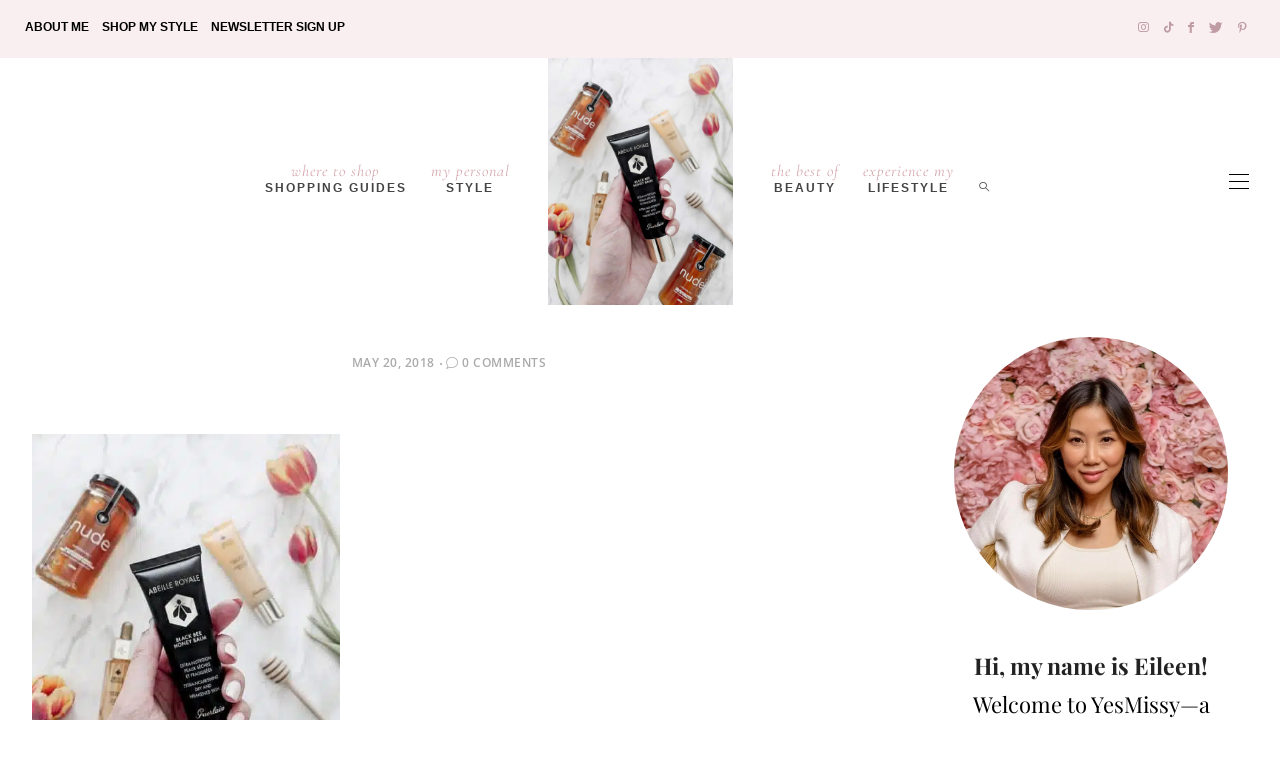

--- FILE ---
content_type: text/html; charset=UTF-8
request_url: https://yesmissy.com/ootd-one-and-done-dressing/beauty-review-guerlain-black-bee-honey-balm-yesmissy/
body_size: 38035
content:
<!DOCTYPE html>
<html lang="en-US">
<head>
	<meta charset="UTF-8" />
	<meta http-equiv="X-UA-Compatible" content="IE=edge">
    <meta name="viewport" content="width=device-width, initial-scale=1">
    <meta name="p:domain_verify" content="b7307735b27ae781456ba8f82588f6ea"/>
	<link rel="profile" href="https://gmpg.org/xfn/11" />
	<meta name='robots' content='index, follow, max-image-preview:large, max-snippet:-1, max-video-preview:-1' />

	<!-- This site is optimized with the Yoast SEO plugin v20.7 - https://yoast.com/wordpress/plugins/seo/ -->
	<title>- YesMissy</title><link rel="preload" as="style" href="https://fonts.googleapis.com/css?family=Playfair%20Display%3A400%2C500%2C600%2C700%2C800%2C900%2C400italic%2C500italic%2C600italic%2C700italic%2C800italic%2C900italic%7CLato%3A400italic%7CHeebo%3A100%2C200%2C300%2C400%2C500%2C600%2C700%2C800%2C900%7COpen%20Sans%3A300%2C400%2C500%2C600%2C700%2C800%2C300italic%2C400italic%2C500italic%2C600italic%2C700italic%2C800italic%7CCormorant%3A400italic%7CPrata%3A400&#038;subset=latin&#038;display=swap" /><link rel="stylesheet" href="https://fonts.googleapis.com/css?family=Playfair%20Display%3A400%2C500%2C600%2C700%2C800%2C900%2C400italic%2C500italic%2C600italic%2C700italic%2C800italic%2C900italic%7CLato%3A400italic%7CHeebo%3A100%2C200%2C300%2C400%2C500%2C600%2C700%2C800%2C900%7COpen%20Sans%3A300%2C400%2C500%2C600%2C700%2C800%2C300italic%2C400italic%2C500italic%2C600italic%2C700italic%2C800italic%7CCormorant%3A400italic%7CPrata%3A400&#038;subset=latin&#038;display=swap" media="print" onload="this.media='all'" /><noscript><link rel="stylesheet" href="https://fonts.googleapis.com/css?family=Playfair%20Display%3A400%2C500%2C600%2C700%2C800%2C900%2C400italic%2C500italic%2C600italic%2C700italic%2C800italic%2C900italic%7CLato%3A400italic%7CHeebo%3A100%2C200%2C300%2C400%2C500%2C600%2C700%2C800%2C900%7COpen%20Sans%3A300%2C400%2C500%2C600%2C700%2C800%2C300italic%2C400italic%2C500italic%2C600italic%2C700italic%2C800italic%7CCormorant%3A400italic%7CPrata%3A400&#038;subset=latin&#038;display=swap" /></noscript><link rel="preload" as="font" href="https://yesmissy.com/wp-content/themes/buzzblogpro/fonts/fontawesome-webfont.woff2?v=4.7.0" crossorigin><link rel="preload" as="font" href="https://yesmissy.com/wp-content/themes/buzzblogpro/fonts/hercules-social.woff2?7511078" crossorigin><link rel="preload" as="font" href="https://fonts.gstatic.com/s/cormorant/v21/H4c0BXOCl9bbnla_nHIq6oGzilJm9otsA9kQq_da7yWq.woff2" crossorigin><link rel="preload" as="font" href="https://fonts.gstatic.com/s/heebo/v21/NGS6v5_NC0k9P9H2TbE.woff2" crossorigin><link rel="preload" as="font" href="https://fonts.gstatic.com/s/lato/v24/S6u8w4BMUTPHjxsAXC-q.woff2" crossorigin><link rel="preload" as="font" href="https://fonts.gstatic.com/s/opensans/v35/memtYaGs126MiZpBA-UFUIcVXSCEkx2cmqvXlWqWuU6F.woff2" crossorigin><link rel="preload" as="font" href="https://fonts.gstatic.com/s/opensans/v35/memvYaGs126MiZpBA-UvWbX2vVnXBbObj2OVTS-muw.woff2" crossorigin><link rel="preload" as="font" href="https://fonts.gstatic.com/s/playfairdisplay/v30/nuFkD-vYSZviVYUb_rj3ij__anPXDTnogkk7.woff2" crossorigin><link rel="preload" as="font" href="https://fonts.gstatic.com/s/playfairdisplay/v30/nuFiD-vYSZviVYUb_rj3ij__anPXDTzYgA.woff2" crossorigin><link rel="preload" as="font" href="https://fonts.gstatic.com/s/cormorant/v21/H4cjBXOCl9bbnla_nHIq6qu_oqM.woff2" crossorigin><style id="wpr-usedcss">img.emoji{display:inline!important;border:none!important;box-shadow:none!important;height:1em!important;width:1em!important;margin:0 .07em!important;vertical-align:-.1em!important;background:0 0!important;padding:0!important}:where(.wp-block-button__link){border-radius:9999px;box-shadow:none;padding:calc(.667em + 2px) calc(1.333em + 2px);text-decoration:none}:where(.wp-block-calendar table:not(.has-background) th){background:#ddd}:where(.wp-block-columns.has-background){padding:1.25em 2.375em}:where(.wp-block-post-comments input[type=submit]){border:none}:where(.wp-block-file__button){border-radius:2em;padding:.5em 1em}:where(.wp-block-file__button):is(a):active,:where(.wp-block-file__button):is(a):focus,:where(.wp-block-file__button):is(a):hover,:where(.wp-block-file__button):is(a):visited{box-shadow:none;color:#fff;opacity:.85;text-decoration:none}ol,ul{box-sizing:border-box}:where(.wp-block-navigation.has-background .wp-block-navigation-item a:not(.wp-element-button)),:where(.wp-block-navigation.has-background .wp-block-navigation-submenu a:not(.wp-element-button)){padding:.5em 1em}:where(.wp-block-navigation .wp-block-navigation__submenu-container .wp-block-navigation-item a:not(.wp-element-button)),:where(.wp-block-navigation .wp-block-navigation__submenu-container .wp-block-navigation-submenu a:not(.wp-element-button)),:where(.wp-block-navigation .wp-block-navigation__submenu-container .wp-block-navigation-submenu button.wp-block-navigation-item__content),:where(.wp-block-navigation .wp-block-navigation__submenu-container .wp-block-pages-list__item button.wp-block-navigation-item__content){padding:.5em 1em}:where(p.has-text-color:not(.has-link-color)) a{color:inherit}:where(.wp-block-search__button){border:1px solid #ccc;padding:.375em .625em}:where(.wp-block-search__button-inside .wp-block-search__inside-wrapper){border:1px solid #949494;padding:4px}:where(.wp-block-search__button-inside .wp-block-search__inside-wrapper) .wp-block-search__input{border:none;border-radius:0;padding:0 0 0 .25em}:where(.wp-block-search__button-inside .wp-block-search__inside-wrapper) .wp-block-search__input:focus{outline:0}:where(.wp-block-search__button-inside .wp-block-search__inside-wrapper) :where(.wp-block-search__button){padding:.125em .5em}:where(pre.wp-block-verse){font-family:inherit}:root{--wp--preset--font-size--normal:16px;--wp--preset--font-size--huge:42px}.aligncenter{clear:both}.screen-reader-text{clip:rect(1px,1px,1px,1px);word-wrap:normal!important;border:0;-webkit-clip-path:inset(50%);clip-path:inset(50%);height:1px;margin:-1px;overflow:hidden;padding:0;position:absolute;width:1px}.screen-reader-text:focus{clip:auto!important;background-color:#ddd;-webkit-clip-path:none;clip-path:none;color:#444;display:block;font-size:1em;height:auto;left:5px;line-height:normal;padding:15px 23px 14px;text-decoration:none;top:5px;width:auto;z-index:100000}html :where(.has-border-color){border-style:solid}html :where([style*=border-top-color]){border-top-style:solid}html :where([style*=border-right-color]){border-right-style:solid}html :where([style*=border-bottom-color]){border-bottom-style:solid}html :where([style*=border-left-color]){border-left-style:solid}html :where([style*=border-width]){border-style:solid}html :where([style*=border-top-width]){border-top-style:solid}html :where([style*=border-right-width]){border-right-style:solid}html :where([style*=border-bottom-width]){border-bottom-style:solid}html :where([style*=border-left-width]){border-left-style:solid}html :where(img[class*=wp-image-]){height:auto;max-width:100%}figure{margin:0 0 1em}html :where(.is-position-sticky){--wp-admin--admin-bar--position-offset:var(--wp-admin--admin-bar--height, 0px)}@media screen and (max-width:600px){html :where(.is-position-sticky){--wp-admin--admin-bar--position-offset:0px}}body{--wp--preset--color--black:#000000;--wp--preset--color--cyan-bluish-gray:#abb8c3;--wp--preset--color--white:#ffffff;--wp--preset--color--pale-pink:#f78da7;--wp--preset--color--vivid-red:#cf2e2e;--wp--preset--color--luminous-vivid-orange:#ff6900;--wp--preset--color--luminous-vivid-amber:#fcb900;--wp--preset--color--light-green-cyan:#7bdcb5;--wp--preset--color--vivid-green-cyan:#00d084;--wp--preset--color--pale-cyan-blue:#8ed1fc;--wp--preset--color--vivid-cyan-blue:#0693e3;--wp--preset--color--vivid-purple:#9b51e0;--wp--preset--gradient--vivid-cyan-blue-to-vivid-purple:linear-gradient(135deg,rgba(6, 147, 227, 1) 0%,rgb(155, 81, 224) 100%);--wp--preset--gradient--light-green-cyan-to-vivid-green-cyan:linear-gradient(135deg,rgb(122, 220, 180) 0%,rgb(0, 208, 130) 100%);--wp--preset--gradient--luminous-vivid-amber-to-luminous-vivid-orange:linear-gradient(135deg,rgba(252, 185, 0, 1) 0%,rgba(255, 105, 0, 1) 100%);--wp--preset--gradient--luminous-vivid-orange-to-vivid-red:linear-gradient(135deg,rgba(255, 105, 0, 1) 0%,rgb(207, 46, 46) 100%);--wp--preset--gradient--very-light-gray-to-cyan-bluish-gray:linear-gradient(135deg,rgb(238, 238, 238) 0%,rgb(169, 184, 195) 100%);--wp--preset--gradient--cool-to-warm-spectrum:linear-gradient(135deg,rgb(74, 234, 220) 0%,rgb(151, 120, 209) 20%,rgb(207, 42, 186) 40%,rgb(238, 44, 130) 60%,rgb(251, 105, 98) 80%,rgb(254, 248, 76) 100%);--wp--preset--gradient--blush-light-purple:linear-gradient(135deg,rgb(255, 206, 236) 0%,rgb(152, 150, 240) 100%);--wp--preset--gradient--blush-bordeaux:linear-gradient(135deg,rgb(254, 205, 165) 0%,rgb(254, 45, 45) 50%,rgb(107, 0, 62) 100%);--wp--preset--gradient--luminous-dusk:linear-gradient(135deg,rgb(255, 203, 112) 0%,rgb(199, 81, 192) 50%,rgb(65, 88, 208) 100%);--wp--preset--gradient--pale-ocean:linear-gradient(135deg,rgb(255, 245, 203) 0%,rgb(182, 227, 212) 50%,rgb(51, 167, 181) 100%);--wp--preset--gradient--electric-grass:linear-gradient(135deg,rgb(202, 248, 128) 0%,rgb(113, 206, 126) 100%);--wp--preset--gradient--midnight:linear-gradient(135deg,rgb(2, 3, 129) 0%,rgb(40, 116, 252) 100%);--wp--preset--duotone--dark-grayscale:url('#wp-duotone-dark-grayscale');--wp--preset--duotone--grayscale:url('#wp-duotone-grayscale');--wp--preset--duotone--purple-yellow:url('#wp-duotone-purple-yellow');--wp--preset--duotone--blue-red:url('#wp-duotone-blue-red');--wp--preset--duotone--midnight:url('#wp-duotone-midnight');--wp--preset--duotone--magenta-yellow:url('#wp-duotone-magenta-yellow');--wp--preset--duotone--purple-green:url('#wp-duotone-purple-green');--wp--preset--duotone--blue-orange:url('#wp-duotone-blue-orange');--wp--preset--font-size--small:13px;--wp--preset--font-size--medium:20px;--wp--preset--font-size--large:36px;--wp--preset--font-size--x-large:42px;--wp--preset--spacing--20:0.44rem;--wp--preset--spacing--30:0.67rem;--wp--preset--spacing--40:1rem;--wp--preset--spacing--50:1.5rem;--wp--preset--spacing--60:2.25rem;--wp--preset--spacing--70:3.38rem;--wp--preset--spacing--80:5.06rem;--wp--preset--shadow--natural:6px 6px 9px rgba(0, 0, 0, .2);--wp--preset--shadow--deep:12px 12px 50px rgba(0, 0, 0, .4);--wp--preset--shadow--sharp:6px 6px 0px rgba(0, 0, 0, .2);--wp--preset--shadow--outlined:6px 6px 0px -3px rgba(255, 255, 255, 1),6px 6px rgba(0, 0, 0, 1);--wp--preset--shadow--crisp:6px 6px 0px rgba(0, 0, 0, 1)}:where(.is-layout-flex){gap:.5em}:where(.wp-block-columns.is-layout-flex){gap:2em}.wpcf7 .screen-reader-response{position:absolute;overflow:hidden;clip:rect(1px,1px,1px,1px);clip-path:inset(50%);height:1px;width:1px;margin:-1px;padding:0;border:0;word-wrap:normal!important}.wpcf7 form .wpcf7-response-output{margin:2em .5em 1em;padding:.2em 1em;border:2px solid #00a0d2}.wpcf7 form.init .wpcf7-response-output,.wpcf7 form.resetting .wpcf7-response-output,.wpcf7 form.submitting .wpcf7-response-output{display:none}.wpcf7 form.sent .wpcf7-response-output{border-color:#46b450}.wpcf7 form.aborted .wpcf7-response-output,.wpcf7 form.failed .wpcf7-response-output{border-color:#dc3232}.wpcf7 form.spam .wpcf7-response-output{border-color:#f56e28}.wpcf7 form.invalid .wpcf7-response-output,.wpcf7 form.payment-required .wpcf7-response-output,.wpcf7 form.unaccepted .wpcf7-response-output{border-color:#ffb900}.wpcf7-form-control-wrap{position:relative}.wpcf7-not-valid-tip{color:#dc3232;font-size:1em;font-weight:400;display:block}.use-floating-validation-tip .wpcf7-not-valid-tip{position:relative;top:-2ex;left:1em;z-index:100;border:1px solid #dc3232;background:#fff;padding:.2em .8em;width:24em}.wpcf7-spinner{visibility:hidden;display:inline-block;background-color:#23282d;opacity:.75;width:24px;height:24px;border:none;border-radius:100%;padding:0;margin:0 24px;position:relative}form.submitting .wpcf7-spinner{visibility:visible}.wpcf7-spinner::before{content:'';position:absolute;background-color:#fbfbfc;top:4px;left:4px;width:6px;height:6px;border:none;border-radius:100%;transform-origin:8px 8px;animation-name:spin;animation-duration:1s;animation-timing-function:linear;animation-iteration-count:infinite}@media (prefers-reduced-motion:reduce){.wpcf7-spinner::before{animation-name:blink;animation-duration:2s}}@keyframes spin{from{transform:rotate(0)}to{transform:rotate(360deg)}}@keyframes blink{from{opacity:0}50%{opacity:1}to{opacity:0}}.wpcf7 input[type=file]{cursor:pointer}.wpcf7 input[type=file]:disabled{cursor:default}.wpcf7 .wpcf7-submit:disabled{cursor:not-allowed}.wpcf7 input[type=email],.wpcf7 input[type=tel],.wpcf7 input[type=url]{direction:ltr}.ext .alignwide{margin-left:auto!important;margin-right:auto!important}body{--extendify--spacing--large:var(--wp--custom--spacing--large,clamp(2em, 8vw, 8em))!important;--wp--preset--font-size--ext-small:1rem!important;--wp--preset--font-size--ext-medium:1.125rem!important;--wp--preset--font-size--ext-large:clamp(1.65rem, 3.5vw, 2.15rem)!important;--wp--preset--font-size--ext-x-large:clamp(3rem, 6vw, 4.75rem)!important;--wp--preset--font-size--ext-xx-large:clamp(3.25rem, 7.5vw, 5.75rem)!important;--wp--preset--color--black:#000!important;--wp--preset--color--white:#fff!important}.ext *{box-sizing:border-box!important}.tooltip,button,select{text-transform:none}img{border:0}body,figure{margin:0}.col-xs-12,.col-xs-4,.col-xs-6,.col-xs-8{float:left}.fa,.hs{text-rendering:auto;-moz-osx-font-smoothing:grayscale}.mfp-wrap{-webkit-backface-visibility:hidden}.mfp-arrow,html{-webkit-tap-highlight-color:transparent}html{font-family:sans-serif;-ms-text-size-adjust:100%;-webkit-text-size-adjust:100%;-webkit-font-smoothing:antialiased;-moz-osx-font-smoothing:grayscale}article,figcaption,figure,footer,header,main,nav,section{display:block}audio,canvas,progress,video{display:inline-block;vertical-align:baseline}audio:not([controls]){display:none;height:0}[hidden],template{display:none}a{background-color:transparent}a:active,a:hover{outline:0}b,optgroup,strong{font-weight:700}dfn{font-style:italic}h1{margin:.67em 0}mark{background:#ff0;color:#000}img{vertical-align:middle}svg:not(:root){overflow:hidden}pre,textarea{overflow:auto}code,pre{font-size:1em}button,input,optgroup,select,textarea{color:inherit;font:inherit;margin:0}.tooltip,address{font-style:normal}button{overflow:visible}button,html input[type=button],input[type=reset],input[type=submit]{-webkit-appearance:button;cursor:pointer}button[disabled],html input[disabled]{cursor:default}button::-moz-focus-inner,input::-moz-focus-inner{border:0;padding:0}input[type=checkbox],input[type=radio]{-webkit-box-sizing:border-box;-moz-box-sizing:border-box;box-sizing:border-box;padding:0}input[type=number]::-webkit-inner-spin-button,input[type=number]::-webkit-outer-spin-button{height:auto}input[type=search]::-webkit-search-cancel-button,input[type=search]::-webkit-search-decoration{-webkit-appearance:none}table{border-collapse:collapse;border-spacing:0}td,th{padding:0}@media print{blockquote,img,pre,tr{page-break-inside:avoid}*,:after,:before{background:0 0!important;color:#000!important;-webkit-box-shadow:none!important;box-shadow:none!important;text-shadow:none!important}a,a:visited{text-decoration:underline}a[href]:after{content:" (" attr(href) ")"}a[href^="#"]:after,a[href^="javascript:"]:after{content:""}blockquote,pre{border:1px solid #999}img{max-width:100%!important}h3,p{orphans:3;widows:3}h3{page-break-after:avoid}.label{border:1px solid #000}.table{border-collapse:collapse!important}.table td,.table th{background-color:#fff!important}}.btn,.btn-default.active,.btn-default:active,.btn.active,.btn:active,.form-control{background-image:none}*,:after,:before{-webkit-box-sizing:border-box;-moz-box-sizing:border-box;box-sizing:border-box}html{font-size:10px}body{font-family:"Helvetica Neue",Helvetica,Arial,sans-serif;font-size:14px;line-height:1.42857143;color:#333}button,input,select,textarea{font-family:inherit;font-size:inherit;line-height:inherit}a{color:#337ab7;text-decoration:none}a:focus,a:hover{color:#23527c;text-decoration:underline}a:focus{outline:-webkit-focus-ring-color auto 5px;outline-offset:-2px}.thumbnail a>img,.thumbnail>img{display:block;max-width:100%;height:auto}.sr-only{position:absolute;width:1px;height:1px;margin:-1px;padding:0;overflow:hidden;clip:rect(0,0,0,0);border:0}[role=button]{cursor:pointer}h1,h3,h4,h5,h6{font-family:inherit;font-weight:500;line-height:1.1;color:inherit}h1 .small,h1 small,h3 .small,h3 small,h4 .small,h4 small,h5 .small,h5 small,h6 .small,h6 small{font-weight:400;line-height:1;color:#777}h1,h3{margin-top:20px;margin-bottom:10px}h1 .small,h1 small,h3 .small,h3 small{font-size:65%}h4,h5,h6{margin-top:10px;margin-bottom:10px}h4 .small,h4 small,h5 .small,h5 small,h6 .small,h6 small{font-size:75%}h1{font-size:36px}h3{font-size:24px}h4{font-size:18px}h5{font-size:14px}h6{font-size:12px}p{margin:0 0 20px}.label,dt,label{font-weight:700}address,blockquote .small,blockquote footer,blockquote small,dd,dt,pre{line-height:1.42857143}.small,small{font-size:85%}.mark,mark{background-color:#fcf8e3;padding:.2em}pre code,table{background-color:transparent}dl,ol,ul{margin-top:0}blockquote ol:last-child,blockquote p:last-child,blockquote ul:last-child,ol ol,ol ul,ul ol,ul ul{margin-bottom:0}address,dl{margin-bottom:20px}ol,ul{margin-bottom:10px}dd{margin-left:0}@media (min-width:768px){.container{max-width:750px}}blockquote{padding:10px 20px;margin:0 0 20px;font-size:17.5px;border-left:5px solid #eee}blockquote .small,blockquote footer,blockquote small{display:block;font-size:80%;color:#777}legend,pre{display:block;color:#333}blockquote .small:before,blockquote footer:before,blockquote small:before{content:'\2014 \00A0'}code{padding:2px 4px;font-size:90%}caption,th{text-align:left}code,pre{font-family:Menlo,Monaco,Consolas,"Courier New",monospace}code{color:#c7254e;background-color:#f9f2f4;border-radius:4px}pre{padding:9.5px;margin:0 0 10px;font-size:13px;word-break:break-all;word-wrap:break-word;background-color:#f5f5f5;border:1px solid #ccc;border-radius:4px}.container,.container-fluid{margin-right:auto;margin-left:auto}pre code{padding:0;font-size:inherit;color:inherit;white-space:pre-wrap;border-radius:0}.container,.container-fluid{padding-left:15px;padding-right:15px}.btn,.label{white-space:nowrap}.row{margin-left:-15px;margin-right:-15px}.col-lg-6,.col-md-10,.col-md-12,.col-md-2,.col-md-3,.col-md-4,.col-md-6,.col-md-9,.col-sm-12,.col-sm-3,.col-sm-6,.col-sm-9,.col-xs-12,.col-xs-4,.col-xs-6,.col-xs-8{position:relative;min-height:1px;padding-left:15px;padding-right:15px}.col-xs-12{width:100%}.col-xs-8{width:66.66666667%}.col-xs-6{width:50%}.col-xs-4{width:33.33333333%}@media (min-width:768px){.col-sm-12,.col-sm-3,.col-sm-6,.col-sm-9{float:left}.col-sm-12{width:100%}.col-sm-9{width:75%}.col-sm-6{width:50%}.col-sm-3{width:25%}}@media (min-width:992px){.container{max-width:970px}.col-md-10,.col-md-12,.col-md-2,.col-md-3,.col-md-4,.col-md-6,.col-md-9{float:left}.col-md-12{width:100%}.col-md-10{width:83.33333333%}.col-md-9{width:70.502%}.col-md-6{width:50%}.col-md-4{width:33.33333333%}.col-md-3{width:29.498%}.grid .col-md-3,.page .isopad .col-md-3,.post__holder .col-md-3,.primary-menu .col-md-3,.tab-content .col-md-3{width:25%}.col-md-2{width:16.66666667%}}@media (min-width:1200px){.container{max-width:1170px}.col-lg-6{float:left}.col-lg-6{width:50%}}caption{padding-top:8px;padding-bottom:8px;color:#777}.table{width:100%;max-width:100%;margin-bottom:20px}.table>tbody>tr>td,.table>tbody>tr>th,.table>tfoot>tr>td,.table>tfoot>tr>th{padding:8px;line-height:1.42857143;vertical-align:top;border-top:1px solid #ddd}.table>tbody+tbody{border-top:2px solid #ddd}.table .table{background-color:#fff}.table>tbody>tr.active>td,.table>tbody>tr.active>th,.table>tbody>tr>td.active,.table>tbody>tr>th.active,.table>tfoot>tr.active>td,.table>tfoot>tr.active>th,.table>tfoot>tr>td.active,.table>tfoot>tr>th.active{background-color:#f5f5f5}table col[class*=col-]{position:static;float:none;display:table-column}table td[class*=col-],table th[class*=col-]{position:static;float:none;display:table-cell}.table>tbody>tr.success>td,.table>tbody>tr.success>th,.table>tbody>tr>td.success,.table>tbody>tr>th.success,.table>tfoot>tr.success>td,.table>tfoot>tr.success>th,.table>tfoot>tr>td.success,.table>tfoot>tr>th.success{background-color:#dff0d8}.table>tbody>tr.info>td,.table>tbody>tr.info>th,.table>tbody>tr>td.info,.table>tbody>tr>th.info,.table>tfoot>tr.info>td,.table>tfoot>tr.info>th,.table>tfoot>tr>td.info,.table>tfoot>tr>th.info{background-color:#d9edf7}.table>tbody>tr.warning>td,.table>tbody>tr.warning>th,.table>tbody>tr>td.warning,.table>tbody>tr>th.warning,.table>tfoot>tr.warning>td,.table>tfoot>tr.warning>th,.table>tfoot>tr>td.warning,.table>tfoot>tr>th.warning{background-color:#fcf8e3}fieldset,legend{padding:0;border:0}fieldset{margin:0;min-width:0}legend{width:100%;margin-bottom:20px;font-size:21px;line-height:inherit;border-bottom:1px solid #e5e5e5}label{display:inline-block;max-width:100%;margin-bottom:5px}input[type=search]{-webkit-box-sizing:border-box;-moz-box-sizing:border-box;box-sizing:border-box;-webkit-appearance:none}input[type=checkbox],input[type=radio]{margin:4px 0 0;line-height:normal}.form-control,output{font-size:14px;line-height:1.42857143;color:#555;display:block}input[type=file]{display:block}input[type=range]{display:block;width:100%}select[multiple],select[size]{height:auto}input[type=checkbox]:focus,input[type=file]:focus,input[type=radio]:focus{outline:-webkit-focus-ring-color auto 5px;outline-offset:-2px}output{padding-top:7px}.form-control{width:100%;height:34px;padding:6px 12px;background-color:#fff;border:1px solid #ccc;border-radius:4px;-webkit-box-shadow:inset 0 1px 1px rgba(0,0,0,.075);box-shadow:inset 0 1px 1px rgba(0,0,0,.075);-webkit-transition:border-color .15s ease-in-out,-webkit-box-shadow .15s ease-in-out;-o-transition:border-color .15s ease-in-out,box-shadow .15s ease-in-out;transition:border-color ease-in-out .15s,box-shadow ease-in-out .15s}.form-control:focus{border-color:#66afe9;outline:0;-webkit-box-shadow:inset 0 1px 1px rgba(0,0,0,.075),0 0 8px rgba(102,175,233,.6);box-shadow:inset 0 1px 1px rgba(0,0,0,.075),0 0 8px rgba(102,175,233,.6)}.form-control::-ms-expand{border:0;background-color:transparent}.form-control[disabled],fieldset[disabled] .form-control{background-color:#eee;opacity:1}.form-control[disabled],fieldset[disabled] .form-control{cursor:not-allowed}textarea.form-control{height:auto}@media screen and (-webkit-min-device-pixel-ratio:0){input[type=date].form-control,input[type=time].form-control{line-height:34px}}.form-group{margin-bottom:15px}.checkbox,.radio{position:relative;display:block;margin-top:10px;margin-bottom:10px}.checkbox label,.radio label{min-height:20px;padding-left:20px;margin-bottom:0;font-weight:400;cursor:pointer}.checkbox input[type=checkbox],.radio input[type=radio]{position:absolute;margin-left:-20px}.checkbox+.checkbox,.radio+.radio{margin-top:-5px}.checkbox.disabled label,.radio.disabled label,fieldset[disabled] .checkbox label,fieldset[disabled] .radio label,fieldset[disabled] input[type=checkbox],fieldset[disabled] input[type=radio],input[type=checkbox].disabled,input[type=checkbox][disabled],input[type=radio].disabled,input[type=radio][disabled]{cursor:not-allowed}.btn,.label{text-align:center}.btn{margin-bottom:0;font-weight:400;vertical-align:middle;-ms-touch-action:manipulation;touch-action:manipulation;cursor:pointer;border:1px solid transparent;padding:6px 12px;font-size:14px;line-height:1.42857143;border-radius:4px;-webkit-user-select:none;-moz-user-select:none;-ms-user-select:none;user-select:none}.btn.active.focus,.btn.active:focus,.btn.focus,.btn:active.focus,.btn:active:focus,.btn:focus{outline:-webkit-focus-ring-color auto 5px;outline-offset:-2px}.btn.focus,.btn:focus,.btn:hover{color:#333;text-decoration:none}.btn.active,.btn:active{outline:0;-webkit-box-shadow:inset 0 3px 5px rgba(0,0,0,.125);box-shadow:inset 0 3px 5px rgba(0,0,0,.125)}.btn.disabled,.btn[disabled],fieldset[disabled] .btn{cursor:not-allowed;opacity:.65;-webkit-box-shadow:none;box-shadow:none}a.btn.disabled,fieldset[disabled] a.btn{pointer-events:none}.btn-default{color:#333;background-color:#fff;border-color:#ccc}.btn-default.focus,.btn-default:focus{color:#333;background-color:#e6e6e6;border-color:#8c8c8c}.btn-default.active,.btn-default:active,.btn-default:hover{color:#333;background-color:#e6e6e6;border-color:#adadad}.btn-default.active.focus,.btn-default.active:focus,.btn-default.active:hover,.btn-default:active.focus,.btn-default:active:focus,.btn-default:active:hover{color:#333;background-color:#d4d4d4;border-color:#8c8c8c}.btn-default.disabled.focus,.btn-default.disabled:focus,.btn-default.disabled:hover,.btn-default[disabled].focus,.btn-default[disabled]:focus,.btn-default[disabled]:hover,fieldset[disabled] .btn-default.focus,fieldset[disabled] .btn-default:focus,fieldset[disabled] .btn-default:hover{background-color:#fff;border-color:#ccc}.fade{opacity:0;-webkit-transition:opacity .15s linear;-o-transition:opacity .15s linear;transition:opacity .15s linear}.fade.in{opacity:1}.collapse{display:none}.collapse.in{display:block}tr.collapse.in{display:table-row}tbody.collapse.in{display:table-row-group}.collapsing{position:relative;height:0;overflow:hidden;-webkit-transition-property:height,visibility;-o-transition-property:height,visibility;transition-property:height,visibility;-webkit-transition-duration:.35s;-o-transition-duration:.35s;transition-duration:.35s;-webkit-transition-timing-function:ease;-o-transition-timing-function:ease;transition-timing-function:ease}.tab-content>.active{display:block}.navbar-fixed-top{position:fixed;right:0;left:0;z-index:1030}.navbar-fixed-top{top:0;border-width:0 0 1px}@media (min-width:768px){.navbar-fixed-top{border-radius:0}}.label{display:inline;padding:.2em .6em .3em;font-size:75%;line-height:1;color:#fff;vertical-align:baseline;border-radius:.25em}a.label:focus,a.label:hover{color:#fff;text-decoration:none;cursor:pointer}.label:empty{display:none}.thumbnail{display:block}.btn .label{position:relative;top:-1px}.thumbnail{padding:4px;margin-bottom:20px;line-height:1.42857143}.thumbnail a>img,.thumbnail>img{margin-left:auto;margin-right:auto}a.thumbnail.active,a.thumbnail:focus,a.thumbnail:hover{border-color:#337ab7}.thumbnail .caption{padding:9px;color:#333}.progress{overflow:hidden;height:20px;margin-bottom:20px;background-color:#f5f5f5;border-radius:4px;-webkit-box-shadow:inset 0 1px 2px rgba(0,0,0,.1);box-shadow:inset 0 1px 2px rgba(0,0,0,.1)}.media{margin-top:15px}.media:first-child{margin-top:0}.media{zoom:1;overflow:hidden}.panel{margin-bottom:20px;background-color:#fff;border:1px solid transparent;border-radius:4px;-webkit-box-shadow:0 1px 1px rgba(0,0,0,.05);box-shadow:0 1px 1px rgba(0,0,0,.05)}.panel>.table{margin-bottom:0}.panel>.table:last-child,.panel>.table:last-child>tbody:last-child>tr:last-child,.panel>.table:last-child>tfoot:last-child>tr:last-child{border-bottom-left-radius:3px;border-bottom-right-radius:3px}.panel>.table:first-child,.panel>.table:first-child>tbody:first-child>tr:first-child{border-top-right-radius:3px;border-top-left-radius:3px}.panel>.table caption{padding-left:15px;padding-right:15px}.panel>.table:first-child>tbody:first-child>tr:first-child td:first-child,.panel>.table:first-child>tbody:first-child>tr:first-child th:first-child{border-top-left-radius:3px}.panel>.table:first-child>tbody:first-child>tr:first-child td:last-child,.panel>.table:first-child>tbody:first-child>tr:first-child th:last-child{border-top-right-radius:3px}.panel>.table:last-child>tbody:last-child>tr:last-child td:first-child,.panel>.table:last-child>tbody:last-child>tr:last-child th:first-child,.panel>.table:last-child>tfoot:last-child>tr:last-child td:first-child,.panel>.table:last-child>tfoot:last-child>tr:last-child th:first-child{border-bottom-left-radius:3px}.panel>.table:last-child>tbody:last-child>tr:last-child td:last-child,.panel>.table:last-child>tbody:last-child>tr:last-child th:last-child,.panel>.table:last-child>tfoot:last-child>tr:last-child td:last-child,.panel>.table:last-child>tfoot:last-child>tr:last-child th:last-child{border-bottom-right-radius:3px}.panel>.table>tbody:first-child>tr:first-child td,.panel>.table>tbody:first-child>tr:first-child th{border-top:0}.tooltip.top .tooltip-arrow,.tooltip.top-left .tooltip-arrow,.tooltip.top-right .tooltip-arrow{bottom:0;border-width:5px 5px 0;border-top-color:#000}.tooltip{position:absolute;z-index:1070;display:block;font-family:"Helvetica Neue",Helvetica,Arial,sans-serif;font-weight:400;letter-spacing:normal;line-break:auto;line-height:1.42857143;text-align:left;text-align:start;text-decoration:none;text-shadow:none;white-space:normal;word-break:normal;word-spacing:normal;word-wrap:normal;font-size:12px;opacity:0}.mfp-container,.tooltip-inner{text-align:center}.tooltip.in{opacity:.9}.tooltip.top{margin-top:-3px;padding:5px 0}.tooltip.right{margin-left:3px;padding:0 5px}.tooltip.bottom{margin-top:3px;padding:5px 0}.tooltip.left{margin-left:-3px;padding:0 5px}.tooltip-inner{max-width:200px;padding:3px 8px;color:#fff;background-color:#000;border-radius:4px}.tooltip-arrow{position:absolute;width:0;height:0;border-color:transparent;border-style:solid}.tooltip.top .tooltip-arrow{left:50%;margin-left:-5px}.tooltip.top-left .tooltip-arrow{right:5px;margin-bottom:-5px}.tooltip.top-right .tooltip-arrow{left:5px;margin-bottom:-5px}.tooltip.right .tooltip-arrow{top:50%;left:0;margin-top:-5px;border-width:5px 5px 5px 0;border-right-color:#000}.tooltip.left .tooltip-arrow{top:50%;right:0;margin-top:-5px;border-width:5px 0 5px 5px;border-left-color:#000}.tooltip.bottom .tooltip-arrow{top:0;border-width:0 5px 5px;border-bottom-color:#000}.tooltip.bottom .tooltip-arrow{left:50%;margin-left:-5px}.clearfix:after,.clearfix:before,.container-fluid:after,.container-fluid:before,.container:after,.container:before,.row:after,.row:before{content:" ";display:table}.clearfix:after,.container-fluid:after,.container:after,.row:after{clear:both}.hide{display:none!important}.show{display:block!important}.hidden,.visible-lg-block,.visible-md-block,.visible-sm-block,.visible-xs-block{display:none!important}.invisible{visibility:hidden}@-ms-viewport{width:device-width}@media (min-width:768px) and (max-width:991px){.visible-sm-block{display:block!important}}@media (min-width:992px) and (max-width:1199px){.visible-md-block{display:block!important}}@media (min-width:1200px){.visible-lg-block{display:block!important}}@media (max-width:767px){.visible-xs-block{display:block!important}.hidden-xs{display:none!important}}.fa,.hs{display:inline-block}@font-face{font-family:FontAwesome;src:url('https://yesmissy.com/wp-content/themes/buzzblogpro/fonts/fontawesome-webfont.eot?v=4.7.0');src:url('https://yesmissy.com/wp-content/themes/buzzblogpro/fonts/fontawesome-webfont.eot?#iefix&v=4.7.0') format('embedded-opentype'),url('https://yesmissy.com/wp-content/themes/buzzblogpro/fonts/fontawesome-webfont.woff2?v=4.7.0') format('woff2'),url('https://yesmissy.com/wp-content/themes/buzzblogpro/fonts/fontawesome-webfont.woff?v=4.7.0') format('woff'),url('https://yesmissy.com/wp-content/themes/buzzblogpro/fonts/fontawesome-webfont.ttf?v=4.7.0') format('truetype'),url('https://yesmissy.com/wp-content/themes/buzzblogpro/fonts/fontawesome-webfont.svg?v=4.7.0#fontawesomeregular') format('svg');font-weight:400;font-style:normal;font-display:swap}.fa{display:inline-block;font:14px/1 FontAwesome;font-size:inherit;text-rendering:auto;-webkit-font-smoothing:antialiased;-moz-osx-font-smoothing:grayscale}@-webkit-keyframes fa-spin{0%{-webkit-transform:rotate(0);transform:rotate(0)}100%{-webkit-transform:rotate(359deg);transform:rotate(359deg)}}@keyframes fa-spin{0%{-webkit-transform:rotate(0);transform:rotate(0)}100%{-webkit-transform:rotate(359deg);transform:rotate(359deg)}}.fa-search:before{content:"\f002"}.fa-globe:before{content:"\f0ac"}.fa-angle-left:before{content:"\f104"}.fa-angle-right:before{content:"\f105"}.fa-angle-up:before{content:"\f106"}.fa-angle-down:before{content:"\f107"}@font-face{font-family:hercules-social;src:url('https://yesmissy.com/wp-content/themes/buzzblogpro/fonts/hercules-social.eot?7511078');src:url('https://yesmissy.com/wp-content/themes/buzzblogpro/fonts/hercules-social.eot?7511078#iefix') format('embedded-opentype'),url('https://yesmissy.com/wp-content/themes/buzzblogpro/fonts/hercules-social.woff2?7511078') format('woff2'),url('https://yesmissy.com/wp-content/themes/buzzblogpro/fonts/hercules-social.woff?7511078') format('woff'),url('https://yesmissy.com/wp-content/themes/buzzblogpro/fonts/hercules-social.ttf?7511078') format('truetype'),url('https://yesmissy.com/wp-content/themes/buzzblogpro/fonts/hercules-social.svg?7511078#hercules-social') format('svg');font-weight:400;font-style:normal;font-display:swap}[class*=" hs-"]:before,[class^=hs-]:before{font-family:hercules-social;font-style:normal;font-weight:400;speak:never;text-decoration:inherit;text-align:center;font-variant:normal;text-transform:none;-webkit-font-smoothing:antialiased;-moz-osx-font-smoothing:grayscale}.hs-mail:before{content:'\e801'}.hs-pinterest:before{content:'\e80a'}.hs-twitter:before{content:'\e81d'}.hs-facebook:before{content:'\e829'}.hs-tiktok:before{content:'\e82d'}.hs-bloglovin:before{content:'\e833'}.hs-instagram:before{content:'\e83c'}.hs-whatsapp:before{content:'\e83f'}.hs-search-2:before{content:'\e844'}.hs-cancel:before{content:'\e84f'}.hs-f-chat:before{content:'\e850'}.mfp-container:before,.mfp-figure:after{content:''}#hs_signup{max-width:780px;margin:0 auto;position:relative;background:#fff;display:-webkit-box;display:-ms-flexbox;display:flex;height:460px}.mfp-bg,.mfp-wrap{position:fixed;left:0;top:0;height:100%;width:100%}.mfp-bg{z-index:99998;overflow:hidden;background:#000;opacity:.8}.mfp-wrap{z-index:99999;outline:0!important}.mfp-container{position:absolute;width:100%;height:100%;left:0;top:0;padding:0 8px;-webkit-box-sizing:border-box;-moz-box-sizing:border-box;box-sizing:border-box}.mfp-container:before{display:inline-block;height:100%;vertical-align:middle}.mfp-align-top .mfp-container:before{display:none}.mfp-close{text-align:center;position:absolute}.mfp-ajax-cur{cursor:progress}.mfp-zoom-out-cur,.mfp-zoom-out-cur .mfp-image-holder .mfp-close{cursor:-moz-zoom-out;cursor:-webkit-zoom-out;cursor:zoom-out}.mfp-arrow,.mfp-close,.mfp-counter{-webkit-user-select:none;-moz-user-select:none;user-select:none}.mfp-loading.mfp-figure{display:none}.mfp-hide{display:none!important}.mfp-close{color:#fff}button.mfp-arrow,button.mfp-close{overflow:visible;cursor:pointer;background:0 0;border:0;-webkit-appearance:none;display:block;outline:0;padding:0;z-index:1046;-webkit-box-shadow:none;box-shadow:none}button::-moz-focus-inner{padding:0;border:0}.mfp-close{width:50px;height:50px;line-height:50px;right:0;top:0;text-decoration:none;opacity:.65;padding:0 0 18px 10px;font-style:normal;font-size:45px}.mfp-close:focus,.mfp-close:hover{opacity:1}.mfp-close:active{top:1px}.mfp-close-btn-in .mfp-close{color:#444}.mfp-image-holder .mfp-close{color:#fff;right:-6px;text-align:right;padding-right:6px;width:100%}.mfp-counter{position:absolute;top:0;right:0;color:#ccc;font-size:12px;line-height:18px}.mfp-figure,img.mfp-img{line-height:0}.mfp-arrow{position:absolute;top:50%;border:solid #000;border-width:0 1px 1px 0;display:inline-block;padding:12px;cursor:pointer}.mfp-arrow:before{position:absolute;padding:30px;content:"";left:-15px;top:-15px}img.mfp-img{max-width:100%}.mfp-iframe-scaler{width:100%;height:0;overflow:hidden;padding-top:56.25%}.mfp-iframe-scaler iframe{position:absolute;display:block;top:0;left:0;width:100%;height:100%;background:#000}.mfp-figure:after,img.mfp-img{width:auto;height:auto;display:block}img.mfp-img{-webkit-box-sizing:border-box;-moz-box-sizing:border-box;box-sizing:border-box;padding:40px 0;margin:0 auto}.mfp-figure:after{position:absolute;left:0;top:40px;bottom:40px;right:0;z-index:-1;background:#444}.mfp-figure small{color:#bdbdbd;display:block;font-size:12px;line-height:14px}.mfp-figure figure{margin:0}.mfp-bottom-bar{margin-top:-36px;position:absolute;top:100%;left:0;width:100%;cursor:auto}.mfp-title{text-align:left;line-height:18px;color:#fff;word-wrap:break-word;padding-right:36px}.mfp-gallery .mfp-image-holder .mfp-figure{cursor:pointer}@media all and (max-width:900px){.mfp-arrow{padding:8px}.mfp-container{padding-left:6px;padding-right:6px}}.mfp-ie7 .mfp-img{padding:0}.mfp-ie7 .mfp-bottom-bar{width:600px;left:50%;margin-left:-300px;margin-top:5px;padding-bottom:5px}.mfp-ie7 .mfp-container{padding:0}.mfp-ie7 .mfp-close{top:0;right:0;padding-top:0}.my-mfp-zoom-in .zoom-anim-dialog{opacity:0;-webkit-transition:.1s ease-in-out;-moz-transition:.1s ease-in-out;-o-transition:.1s ease-in-out;transition:all .1s ease-in-out;-webkit-transform:scale(.9);-moz-transform:scale(.9);-ms-transform:scale(.9);-o-transform:scale(.9);transform:scale(.9)}.my-mfp-zoom-in.mfp-ready .zoom-anim-dialog{opacity:1;-webkit-transform:scale(1);-moz-transform:scale(1);-ms-transform:scale(1);-o-transform:scale(1);transform:scale(1)}.my-mfp-zoom-in.mfp-removing .zoom-anim-dialog{-webkit-transform:scale(.9);-moz-transform:scale(.9);-ms-transform:scale(.9);-o-transform:scale(.9);transform:scale(.9);opacity:0}.my-mfp-zoom-in.mfp-bg{opacity:0;-webkit-transition:opacity .3s ease-out;-moz-transition:opacity .3s ease-out;-o-transition:opacity .3s ease-out;transition:opacity .3s ease-out;background:#fff}.my-mfp-zoom-in.mfp-ready.mfp-bg{opacity:1}.my-mfp-zoom-in.mfp-removing.mfp-bg{opacity:0}.no-js .owl-carousel{display:block}.owl-height{transition:height .5s ease-in-out}#top-menu a{color:#fff}.excerpt p{margin:10px 0}.newsletter-form{padding:45px;flex:1;display:flex;align-items:center;justify-content:center}p{margin:0 0 32px}.headerstyler{z-index:2}.jarallax-img{position:absolute;top:0;left:0;width:100%;height:100%;font-family:"object-fit: cover;";-o-object-fit:cover;object-fit:cover}.single .ajax-pagination-container,.single .hrs-noneleft{padding-bottom:32px}.single-next-post{background-color:#fff;bottom:130px;opacity:0;position:fixed;font-style:italic;right:0;padding:20px;z-index:121;text-align:right;-webkit-transform:translateX(100%);-ms-transform:translateX(100%);transform:translateX(100%);-webkit-transition:-webkit-transform 1s,opacity 1.5s;transition:transform 1s,opacity 1.5s;display:-ms-flexbox;display:-webkit-flex;display:flex;-ms-flex-align:center;-webkit-align-items:center;align-items:center;box-shadow:0 5px 15px rgba(0,0,0,.07)}.single-next-post.shows{-webkit-transform:translateX(-10px);-ms-transform:translateX(-10px);transform:translateX(-10px);opacity:1}@media (max-width:1199px){.single-next-post{display:none}}.services{display:inline-block;list-style:none}.twocolumns .services{float:left;width:50%;text-align:left}.social__list.nocircle i,.social__list_both.nocircle i{border:0!important}.services .label{color:#222}.split-menu header nav{display:-webkit-box;display:-ms-flexbox;display:flex;-webkit-box-align:center;-ms-flex-align:center;align-items:center;-webkit-box-pack:center;-ms-flex-pack:center;justify-content:center}.split-menu header nav .primary-menu{display:-webkit-box;display:-ms-flexbox;display:flex;-webkit-box-flex:1;-ms-flex:1 0 0px;flex:1 0 0}.split-menu .logo{-webkit-box-flex:1;-ms-flex:1 0 0px;flex:1 0 0;margin-left:26px;margin-right:26px}.primary-menu.right-menu{text-align:left}.primary-menu.left-menu{text-align:right}.container,.container-fluid{padding-left:32px;padding-right:32px}.container-fluid.fullwidthmenu{padding-left:0;padding-right:0}.top-container .container-fluid{padding-left:25px;padding-right:25px}.row{margin-left:-32px;margin-right:-32px}.col-lg-6,.col-md-10,.col-md-12,.col-md-2,.col-md-3,.col-md-4,.col-md-6,.col-md-9,.col-sm-12,.col-sm-3,.col-sm-6,.col-sm-9,.col-xs-12,.col-xs-4,.col-xs-6,.col-xs-8{position:relative;min-height:1px;padding-left:32px;padding-right:32px}.wrap-pin p{margin:0}.mega-menu-posts [class*=" col-"],.mega-menu-posts [class^=col-]{padding-left:15px;padding-right:15px}.container-fluid .mega-container{margin:0 auto;max-width:1300px}svg{margin:0;display:inline-block}span.sub{display:block}.sub-menu span.sub{display:none}a.hercules-likes{position:relative}#searchform-wrap{display:block}.search-option-tab{margin:0;padding:0;font-size:.9em;font-weight:600;border-bottom:1px solid #fff}.search-option-tab li{display:inline-block;margin:0 0 -1px;padding:0}.search-option-tab li a{color:#959595;display:inline-block;padding:.6em 1em;letter-spacing:.1em;text-decoration:none;text-transform:uppercase;font-weight:500;border-bottom:1px solid transparent}.search-option-tab li.active a,.search-option-tab li:hover a{color:#000}.search-results-wrap a{color:inherit;text-decoration:none}.result-item{border-bottom:1px solid rgba(0,0,0,.05);clear:both;overflow:hidden;padding:.475em 0 1em;position:relative}.result-item .title{font-size:1.4em;line-height:1.4em;margin:10px 0 0 40px;padding-left:55px;text-align:left}.result-item img{float:left;margin-top:4px}.view-all-button{font-size:1em;font-weight:600;display:inline-block;text-transform:uppercase;letter-spacing:.08em;line-height:2em;margin:0 0 .8em;padding:0;display:none}.search-results-wrap .loading:after{content:"";margin:0 auto 3em;font-size:10px;position:absolute;top:50%;left:49%;z-index:12;text-indent:-9999em;border-top:1px solid rgba(0,0,0,.2);border-right:1px solid rgba(0,0,0,.2);border-bottom:1px solid rgba(0,0,0,.2);border-left:1px solid #000;-webkit-animation:.5s linear infinite load8;animation:.5s linear infinite load8;border-radius:50%;width:2em;height:2em;margin-top:-1em}.search-results-wrap{position:absolute;z-index:100;top:0;width:100%;background:#fff;padding:30px;left:0;-webkit-box-shadow:0 15px 30px -15px rgba(0,0,0,.2);-moz-box-shadow:0 15px 30px -15px rgba(0,0,0,.2);box-shadow:0 15px 30px -15px rgba(0,0,0,.2)}.post_content{position:relative}.post_category span{display:inline-block;position:relative}.cover{position:relative;background-size:cover;background-position:center center;background-repeat:no-repeat}.cover:before{position:absolute;top:0;right:0;bottom:0;left:0;content:'';opacity:1;background:rgba(0,0,0,0);transition:background .5s ease-out;z-index:1}.cover-wrapper{display:-ms-flexbox;display:flex;-ms-flex-direction:column;flex-direction:column;-ms-flex-align:center;align-items:center;-ms-flex-pack:center;justify-content:center;height:100%}.imgcircle .thumbnail img{border-radius:50%}.lazyload,.lazyloading{opacity:0}.lazyloaded:not(.hovered-pic){opacity:1;-webkit-transition:opacity .1s;transition:opacity .1s ease}.post .post_category{display:block;text-align:center;text-transform:uppercase;letter-spacing:1px;margin:0}.post_category a{padding:3px 4px 1px}.meta-space-top.post_category a:not(:first-child){margin-left:2px}blockquote{font-family:"Playfair Display",serif}a.pinterest-share-icon{position:absolute!important;font-size:1.3em!important;right:15px!important;top:15px!important;z-index:99;visibility:hidden;opacity:0;-moz-transition:.3s;-o-transition:.3s;-webkit-transition:.3s;transition:all .3s ease;font:14px/1 hercules-social!important;text-align:center!important;padding:25px;color:#000;background:#fff;flex:unset!important;height:auto!important;object-fit:unset!important;width:auto!important;border-radius:50%}a.pinterest-share-icon:not(.pinimage):hover{color:#fff;background:#000}.wrap-pin{position:relative;max-width:100%;margin-bottom:32px!important}.jg-entry:hover .pinterest-share-icon,.thumbnail:hover .pinterest-share-icon,.wrap-pin:hover .pinterest-share-icon{visibility:visible;opacity:1}.mfp-bg.my-mfp-zoom-in.newsletter-ajax{opacity:.5;background:#000}.custom-signature{text-align:center;padding:0 0 30px;display:block;clear:both}.custom-signature .signature-text{font-size:18px;padding:20px}.custom-signature .signature-image img{height:auto;max-width:100%}.hs_aboutme_text .signature-image{padding:0;text-align:center;margin:15px 0 20px}.primary-menu>li>a.search-icon i{margin-left:5px;margin-right:5px}.mobile-top-panel{height:53px;line-height:52px;background:#fff;position:fixed;top:0;left:0;width:100%;z-index:9998;-webkit-transition:background .5s ease-out;-moz-transition:background .5s ease-out;-o-transition:background .5s ease-out;transition:background .5s ease-out}.mobile-top-panel .newsletter-ajax-popup,.mobile-top-panel .st-trigger-effects{position:relative;padding:0 10px;display:inline-block}.mobile-top-panel .bt-menu-trigger{padding:12px 12px 14px;display:inline-block;vertical-align:middle}.mobile-icons{position:absolute;top:0;right:0}.widget-mobile-top-panel{float:left;margin-right:12px}.widget-mobile-top-panel .social__list i,.widget-mobile-top-panel .social__list_both i{margin:0 12px 8px 0}.side-icons{position:absolute;top:35px;right:35px;z-index:1;display:inline-block}.side-icons a{padding:30px;display:block;line-height:60px;height:60px}.nav-icon4{cursor:pointer}.nav-icon4 span{position:relative;top:0;display:block;width:20px;height:1px;background-color:#000;font-size:0px;-webkit-touch-callout:none;-webkit-user-select:none;-khtml-user-select:none;-moz-user-select:none;-ms-user-select:none;user-select:none;-webkit-transition:background-color .2s;transition:background-color .2s}.nav-icon4.open span,.nav-icon4.opened span{background-color:transparent}.nav-icon4 span:after,.nav-icon4 span:before{position:absolute;right:0;width:20px;height:100%;background:#000;content:'';-webkit-transition:-webkit-transform .4s;transition:transform .4s}.nav-icon4 span:before{-webkit-transform:translateY(-700%);transform:translateY(-700%)}.nav-icon4 span:after{-webkit-transform:translateY(700%);transform:translateY(700%)}.nav-icon4.open span:before,.nav-icon4.opened span:before{-webkit-transform:translateY(0) rotate(45deg);transform:translateY(0) rotate(45deg)}.nav-icon4.open span:after,.nav-icon4.opened span:after{transform:translateY(0) rotate(-45deg)}.side-icons .nav-icon4 span:after,.side-icons .nav-icon4 span:before{background-color:#fff}.menu-mobile{width:100%}.menu-mobile ul{margin:0;padding:0;list-style:none}.menu-mobile ul li a{color:#000;display:block;font-size:1.1em;line-height:normal;padding:12px 15px;text-decoration:none}.menu-mobile ul li a:hover{text-decoration:none}.menu-mobile ul ul{border-bottom:none}.menu-mobile ul ul li{border-top:1px solid #888}.menu-mobile ul ul li a{display:block;padding-left:24px}.menu-mobile ul ul ul{border-top:1px solid #888}.menu-mobile ul ul ul li{border:none}.menu-mobile ul ul ul li a{padding-left:3em}ul li.has-subnav .accordion-btn{color:#222;font-size:16px}#primary{border-top:1px solid;border-bottom:1px solid}#primary .post-list-inner{background:0 0;padding:10px 0;border-bottom:0}#top-navigation{float:left}#top-menu{margin:0;padding:0;position:relative}#top-menu li{margin:0 10px 0 0;padding:0;list-style:none;display:inline-block;position:relative}#top-menu a{text-decoration:none;margin-right:0;color:#222;font-size:.9em;text-transform:uppercase}#top-menu a:hover{color:#ddd}#top-menu ul li:last-child>a{border-bottom:0!important}#top-menu li:hover>ul a,#top-menu ul a{color:#222;border-bottom:1px solid #eee;padding:10px 15px;margin:0;width:220px;background:0 0;text-shadow:none;border-radius:0;box-shadow:none;display:block}#top-menu ul{margin:0;padding:0;list-style:none;position:absolute;left:0;top:100%;background-color:#fff;z-index:99999;display:none;-webkit-box-shadow:0 15px 30px -15px rgba(0,0,0,.2);-moz-box-shadow:0 15px 30px -15px rgba(0,0,0,.2);box-shadow:0 15px 30px -15px rgba(0,0,0,.2)}#top-menu ul li{background:0 0;padding:0;margin:0;line-height:25px}#top-menu ul ul{left:100%;top:0;border-left:1px solid transparent}#top-menu li:hover>ul{display:block}#primary>ul.primary-menu{font-size:0em;display:inline-block;width:100%}.split-menu #primary>ul.primary-menu{width:auto}.icon-menu{display:flex;-ms-flex-align:center;align-items:center;-ms-flex-pack:center;position:absolute;list-style:none;padding:0;margin:0;right:0;top:0;margin-bottom:0;height:100%;z-index:112}.fullwidthmenu .icon-menu{right:20px}.icon-menu a{display:block;padding-right:11px!important;padding-left:11px!important}#header nav.right{float:none}.primary-menu{margin:0;padding:0}.primary-menu li{margin:0;padding:0;list-style:none;position:relative;color:#222;display:inline-block}.primary-menu a{color:#222;display:inline-block;padding:26px 15px;text-decoration:none}.primary-menu>li>a{position:relative}.primary-menu ul{width:260px}.primary-menu ul a{padding:14px 22px;margin:0;display:block;text-shadow:none;border-radius:0;box-shadow:none;position:relative}.primary-menu .mega-sub-menu ul a{padding-left:0;padding-right:0}.primary-menu ul li:not(.buzzblogpro-widget-menu)>ul,.primary-menu>li>ul{margin:0;padding:0;list-style:none;position:absolute;z-index:0;visibility:hidden;opacity:0;-webkit-transition:.15s;-moz-transition:.15s;-ms-transition:.15s;-o-transition:.15s;transition:all .15s ease;-webkit-transform-origin:0 0;-moz-transform-origin:0 0;-ms-transform-origin:0 0;-o-transform-origin:0 0;transform-origin:0 0;-webkit-transform:rotateX(20deg);-moz-transform:rotateX(20deg);-ms-transform:rotateX(20deg);-o-transform:rotateX(20deg);transform:rotateX(20deg)}.primary-menu>li>ul{margin-left:0;left:0;-webkit-box-shadow:0 15px 30px -15px rgba(0,0,0,.2);-moz-box-shadow:0 15px 30px -15px rgba(0,0,0,.2);box-shadow:0 15px 30px -15px rgba(0,0,0,.2)}.primary-menu ul li:not(.buzzblogpro-widget-menu){padding:0;margin:0;display:block}.primary-menu ul li:not(.buzzblogpro-widget-menu) a{color:#222;border-bottom:1px solid #eee}.primary-menu ul li:last-child>a{border-bottom:0}.primary-menu ul li:not(.buzzblogpro-widget-menu)>ul{left:100%;top:-2px;-webkit-box-shadow:0 15px 30px -15px rgba(0,0,0,.2);-moz-box-shadow:0 15px 30px -15px rgba(0,0,0,.2);box-shadow:0 15px 30px -15px rgba(0,0,0,.2)}.primary-menu .has-mega-sub-menu:hover .mega-sub-menu,.primary-menu li:hover>ul,.primary-menu ul li:hover>ul{transition-delay:.30s;visibility:visible;opacity:1;-webkit-transform:rotateX(0);-moz-transform:rotateX(0);-ms-transform:rotateX(0);-o-transform:rotateX(0);transform:rotateX(0);z-index:100}.primary-menu .has-mega-sub-menu{position:static}.primary-menu .widget{font-size:15px;margin-bottom:0;padding:0}.primary-menu .has-mega-sub-menu .mega-sub-menu{margin:0;list-style:none;position:absolute;background-color:#fff;border-top:2px solid #222;z-index:0;width:100%;left:0;visibility:hidden;opacity:0;top:100%;-webkit-transition:.15s;-moz-transition:.15s;-ms-transition:.15s;-o-transition:.15s;transition:all .15s ease;-webkit-transform-origin:0 0;-moz-transform-origin:0 0;-ms-transform-origin:0 0;-o-transform-origin:0 0;transform-origin:0 0;-webkit-transform:rotateX(30deg);-moz-transform:rotateX(30deg);-ms-transform:rotateX(30deg);-o-transform:rotateX(30deg);transform:rotateX(30deg)}.container-fluid .primary-menu .no-sub-menu .mega-menu-posts,.primary-menu .no-sub-menu .mega-menu-posts{padding:0}.primary-menu .no-sub-menu.has-mega-sub-menu .mega-sub-menu ul{opacity:0;display:none;width:0;border:0;visibility:hidden}.primary-menu .has-mega-sub-menu .mega-sub-menu{padding:32px;overflow:hidden;-webkit-overflow-scrolling:touch;-webkit-box-shadow:0 15px 30px -15px rgba(0,0,0,.2);-moz-box-shadow:0 15px 30px -15px rgba(0,0,0,.2);box-shadow:0 15px 30px -15px rgba(0,0,0,.2)}.container-fluid .primary-menu .mega-menu-posts{padding-right:24%}.container-fluid .primary-menu .has-mega-sub-menu .mega-sub-menu ul{width:20%}.primary-menu .has-mega-sub-menu .mega-sub-menu ul{height:100%;width:19%;-webkit-overflow-scrolling:touch;border-top:0;border-left:0;border-bottom:0;position:relative;float:right;padding-right:0}.megamenu-submenu-left .primary-menu .has-mega-sub-menu .mega-sub-menu ul{float:left}.megamenu-submenu-left .primary-menu .mega-menu-posts{padding-right:0}.megamenu-submenu-left .primary-menu .mega-menu-posts{padding-left:23%}.megamenu-submenu-left .primary-menu .no-sub-menu .mega-menu-posts{padding:0}.primary-menu .has-mega-sub-menu .mega-sub-menu ul a{width:auto;display:block}.primary-menu .mega-menu-posts{width:100%;margin:0;padding-left:0;padding-right:24%;font-size:12px}.primary-menu .mega-menu-posts a{display:block}.primary-menu .mega-menu-posts .post{margin:0;padding:0;-webkit-box-shadow:0 0 0 rgba(0,0,0,.05);-moz-box-shadow:0 0 0 rgba(0,0,0,.05);box-shadow:0 0 0 rgba(0,0,0,.05)}.primary-menu .mega-menu-posts .post-title{font-size:12px;margin:10px 0 0;line-height:1.2em}.primary-menu .mega-menu-posts .post a{padding:0;letter-spacing:0;width:100%;text-align:center!important}.primary-menu .mega-menu-posts .post a:hover{background:0 0!important;color:#222}.primary-menu .sub-menu{text-align:center}.primary-menu .widget{margin-bottom:5px}.animated-border-effect .primary-menu>li>a:before{content:'';position:absolute;width:0;height:2px;display:block;right:0;background:#fff;transition:width .2s ease;-webkit-transition:width .2s}.animated-border-effect.animated-bottom-line .primary-menu>li>a:before{bottom:0}.animated-border-effect .primary-menu li:hover>a:before,.animated-border-effect .primary-menu>li>a:hover:before{width:100%;left:0}input:not([type=checkbox]):not([type=radio]){-webkit-appearance:none}.st-menu .social__list a{padding:0 5px}.st-container,.st-content,.st-pusher{height:100%}.st-content,.st-content-inner{position:relative}.st-container{position:relative;overflow:hidden}.st-pusher{position:relative;left:0;z-index:1000;height:100%;-webkit-transition:-webkit-transform .5s;transition:transform .5s}.st-menu .menu-container{position:relative;z-index:1}.st-menu{position:fixed;top:0;left:0;z-index:100;visibility:hidden;width:420px;height:100%;padding:100px 42px 42px;-webkit-transition:.6s cubic-bezier(.77,0,.175,1);-moz-transition:.6s cubic-bezier(.77,0,.175,1);transition:all .6s cubic-bezier(.77,0,.175,1);overflow-y:auto;background:#fff;max-width:100%}.st-menu:before{position:absolute;left:0;right:0;top:0;bottom:0;content:'';z-index:0}.st-effect-4.st-menu{z-index:9999;-webkit-transform:translate3d(-100%,0,0);transform:translate3d(-100%,0,0)}.st-effect-4.st-menu-open .st-effect-4.st-menu{visibility:visible;-webkit-transition:-webkit-transform .9s;transition:transform .5s;-webkit-transform:translate3d(0,0,0);transform:translate3d(0,0,0)}.st-effect-4.st-menu::after{display:none}.no-js .st-pusher{padding-right:320px}.pagination-below{margin-bottom:30px}.ajax-pagination{text-align:center;position:relative;width:100%;height:40px}.ajax-pagination .btn{width:auto;display:inline-block;position:relative;cursor:pointer}.ajax-pagination .btn-default:focus{background:#fff}.ajax-loader{width:100%;height:40px;line-height:40px;margin:0;display:block;z-index:0;content:'';position:absolute;left:0;top:0;overflow:hidden;color:#ccc}.ajax-loader>div{position:absolute;top:50%;left:50%;margin-left:-10px}.hrs-noneleft{clear:both}.button{display:inline-block;margin:14px 0 0;border:none;background:0 0;vertical-align:middle;position:relative;z-index:1;-webkit-backface-visibility:hidden;-moz-osx-font-smoothing:grayscale}h1,h3,h4,h5,h6{margin:10px 0}ul{list-style-type:square;padding:0}.search-icon-link{color:#222}.search-icon-link a{color:#222;padding-left:8px!important;padding-right:8px!important}.top-border{border-bottom:1px solid #eee;background:#fff;line-height:52px}.top-container .sticky-wrapper{padding:0}.top-container .top-right{text-align:right;display:-ms-flexbox;display:flex;-ms-flex-direction:row;flex-direction:row;-ms-flex-align:center;align-items:center;-ms-flex-pack:right;justify-content:flex-end;height:100%}.fullwidthmenu nav{padding-left:26px;padding-right:26px}.top-container .sticky-nav{position:relative;border-bottom:1px solid #eee}.top-container #primary{margin-top:0}.sticky-nav,.sticky-wrapper{height:auto;z-index:1000;position:relative;transition:all .2s ease-in-out;-webkit-transition:.2s ease-in-out;-moz-transition:.2s ease-in-out;-o-transition:.2s ease-in-out;-ms-transition:.2s ease-in-out}.sticky-wrapper #primary{background:0 0!important}@-webkit-keyframes menu_sticky{0%{margin-top:-60px}100%{margin-top:0}}@keyframes menu_sticky{0%{margin-top:-60px}100%{margin-top:0}}.navbar-fixed-top{position:fixed!important;width:100%;top:0;left:0;-webkit-animation:.5s menu_sticky;animation:.5s menu_sticky;-webkit-animation-timing-function:cubic-bezier(0.48,0,0.12,1);animation-timing-function:cubic-bezier(0.48,0,0.12,1)}.primary-menu a{-webkit-transition:.15s ease-in-out;-moz-transition:.15s ease-in-out;-ms-transition:.15s ease-in-out;-o-transition:.15s ease-in-out;transition:all .15s ease-in-out}.navbar-fixed-top{height:auto!important}img{max-width:100%;height:auto;vertical-align:middle}.hs_aboutme_text .about_para{margin:10px 0}.isopad{position:relative;z-index:1;margin:32px 0 0}.page .isopad,.single .isopad{margin:0 0 40px}.post-author.isopad{padding-bottom:30px!important}.single-post .post-author.isopad{margin-top:40px;margin-bottom:40px}.single-post .post-author-box{border-bottom:0}.post-author_desc{margin-bottom:15px}.main-blog,.main-blog-widget{margin-top:30px}.has-1-tabs{display:none}.widget .post_category{font-size:.8em;padding:0;letter-spacing:.05em}.grid .post_category{padding:0}.meta-space-top,.meta-space-top a{text-transform:uppercase;text-align:center;color:#bbb;font-style:normal;font-size:12px;letter-spacing:.5px}.newsletter-form.left-space{display:-ms-flexbox;display:flex;-ms-flex-direction:row;flex-direction:row;-ms-flex-align:center;align-items:center;-ms-flex-pack:left;justify-content:left}.newsletter-form.left-space{-ms-flex-pack:center;justify-content:center}.cover .meta-space-top a,.cover .meta-space-top span{color:#fff}.meta-space-top{list-style:none}.meta-space-top span{display:inline-block}.meta-space-top span{margin-right:4px}.meta-space-top span::after{position:relative;top:-2px;left:5px;height:2px;content:'';width:2px;margin-right:5px;background:#bbb;display:inline-block}.meta-space-top span i{margin-right:4px}.meta-space-top span:last-child::after{display:none}a:focus,a:hover{color:#222;text-decoration:none}.thumbnail{padding:0;margin-bottom:0;border:0;border-radius:0;position:relative;overflow:hidden}blockquote{padding:40px 30px 30px;border:0;font-size:23px;line-height:36px;text-align:center;position:relative;color:#888;display:block;clear:both}blockquote p{margin:0}blockquote p::before{content:"\201C";font-size:80px;line-height:0;font-style:normal;text-align:left;top:20px;left:-3px;position:absolute}blockquote p::after{content:"\201D";font-size:80px;line-height:0;font-style:normal;text-align:right;position:absolute;bottom:-10px;right:-3px}address{font-style:italic;margin:0 0 1.6em}code,pre,tt,var{font-family:Inconsolata,monospace;-webkit-hyphens:none;-moz-hyphens:none;-ms-hyphens:none;hyphens:none}pre{background-color:transparent;background-color:rgba(0,0,0,.01);border:1px solid #eaeaea;border:1px solid rgba(51,51,51,.1);line-height:1.2;margin-bottom:1.6em;max-width:100%;overflow:auto;padding:.8em;white-space:pre;white-space:pre-wrap;word-wrap:break-word}ins,mark{background-color:#fff;text-decoration:none}small{font-size:75%}big{font-size:125%}ol,ul{margin:0 1.2em 1.5em;padding:0}.widget ol,.widget ul{margin:0;padding:0}ul{list-style:disc}ol{list-style:decimal}li>ol,li>ul{margin-bottom:0;margin-left:1.5em}dt{font-weight:700}dd{margin:0 1.5em 1.5em}table,td,th{border:1px solid #eaeaea;border:1px solid rgba(51,51,51,.1)}table{border-collapse:separate;border-spacing:0;border-width:1px 0 0 1px;margin:0 0 1.6em;table-layout:fixed;width:100%}caption,td,th{font-weight:400;text-align:left}th{border-width:0 1px 1px 0;font-weight:700}td{border-width:0 1px 1px 0}td,th{padding:.4em}cite,dfn,em,i{font-style:italic}input[type=date],input[type=email],input[type=number],input[type=password],input[type=search],input[type=tel],input[type=text],input[type=time],input[type=url],input[type=week],select,textarea{display:inline-block;padding:14px 20px;margin-bottom:0;font-family:inherit;font-size:12px;vertical-align:middle;-webkit-box-shadow:none!important;-moz-box-shadow:none!important;box-shadow:none!important;outline:0;-webkit-border-radius:0px;-moz-border-radius:0;border-radius:0;width:100%;max-width:100%}select{border:1px solid #ddd}input,textarea{width:auto}textarea{height:auto}input[type=date],input[type=email],input[type=number],input[type=password],input[type=search],input[type=tel],input[type=text],input[type=time],input[type=url],input[type=week],textarea{background-color:#fff;border:1px solid #ddd;-webkit-transition:.4s;-moz-transition:.4s;-ms-transition:.4s;-o-transition:.4s;transition:all .4s ease;-webkit-border-radius:0px;-moz-border-radius:0;border-radius:0;box-shadow:none!important;-webkit-appearance:none;height:46px}a.btn,input[type=button],input[type=reset],input[type=submit]{height:46px}input[type=date]:focus,input[type=email]:focus,input[type=number]:focus,input[type=password]:focus,input[type=search]:focus,input[type=tel]:focus,input[type=text]:focus,input[type=time]:focus,input[type=url]:focus,input[type=week]:focus,textarea:focus{border:1px solid #aaa;outline:0;box-shadow:none!important}.panel{box-shadow:unset}.tab-content{overflow:auto;padding:15px;border-left:1px solid #ddd;border-right:1px solid #ddd;border-bottom:1px solid #ddd}.progress{overflow:hidden;margin-bottom:0;background-color:#eee;position:relative;border-radius:0;box-shadow:0 0 0 0 #fff;height:10px}.progress.active .bar{height:10px;text-align:right;width:0%}.progress.active .bar span{margin-right:12px}.progress .bar{color:#fff;font-size:13px}.progress .bar span i{font-style:normal}a.btn{border-radius:0;padding:12px 20px}.btn-default{color:#222;border-color:#222}input[type=button],input[type=reset],input[type=submit]{border:1px solid #222;border-radius:0;text-transform:uppercase;padding:14px 20px;line-height:1.42857143;background-color:#fff;margin-bottom:0;font-size:12px;text-align:center;white-space:nowrap;vertical-align:middle;cursor:pointer;-moz-user-select:none}.form-control{display:block;width:100%;height:auto;padding:16px 22px;font-size:14px;line-height:1.42857143;color:#222;background-color:#fff;background-image:none;border:1px solid #ddd;border-radius:0;-webkit-box-shadow:inset 0 0 0 transparent;box-shadow:inset 0 0 0 transparent;-webkit-transition:border-color .15s ease-in-out,-webkit-box-shadow .15s ease-in-out;-o-transition:border-color .15s ease-in-out,box-shadow .15s ease-in-out;transition:border-color ease-in-out .15s,box-shadow ease-in-out .15s}.form-control:focus{border-color:#222;outline:0;-webkit-box-shadow:inset 0 0 0 transparent,0 0 0 rgba(102,175,233,0);box-shadow:inset 0 0 0 transparent,0 0 0 rgba(102,175,233,0)}.form-control::-moz-placeholder{color:#999;opacity:1}.form-control:-ms-input-placeholder{color:#999}.form-control::-webkit-input-placeholder{color:#999}#content embed,#content iframe,#content object,#content video{max-width:100%;border:0}.sidebar .hs_recent_popular_tab_widget_content .inside.left-thumb-inside{padding-top:20px}.sidebar ul{list-style-type:none;padding:0}.bottom-widgets-column{padding:0;margin-bottom:0}.bottom-widgets-column ul{margin:0;padding:0;font-size:12px}.post-title{margin:15px 0;text-align:center}#reply-title{text-align:center;font-size:30px;line-height:32px}.comment{margin-bottom:32px;position:relative}a.comment-reply-link{float:right;border-radius:0;text-transform:uppercase;padding:3px 16px;font-size:.83em;letter-spacing:.1em;border:1px solid #222;background-color:#fff}a:hover.comment-reply-link{border:1px solid #222;background-color:#222;color:#fff}.comment:first-child{margin-top:0}.children{list-style-type:none}.children .comment{margin:1.5em 0 0}.avatar{-webkit-border-radius:50%;border-radius:50%;vertical-align:middle;margin-right:5px;margin-top:0;margin-bottom:3px;display:inline}.post__holder .avatar{margin-right:7px}.comment .avatar{float:left;border:6px solid #fff;box-shadow:0 0 0 transparent;border-radius:0;margin:0 10px 10px 0}.comment-respond{text-align:center;margin-bottom:30px}.nocomments{margin:0;text-align:center;padding:20px}#commentform{overflow:hidden}#commentform .form-submit{margin-bottom:0}.top-container .top-widget-right{display:inline-block;margin-left:26px}.top-left .social{display:inline-block;margin-right:5px}.top-right .social__list{text-align:right;display:inline-block}.top-left input[type=text],.top-right input[type=text]{line-height:1;background:0 0;border:0;padding:0}.top-left form,.top-right form{margin:0}.justified-gallery{width:100%;position:relative;overflow:hidden}.justified-gallery>a,.justified-gallery>div{position:absolute;display:inline-block;overflow:hidden;filter:"alpha(opacity=10)";opacity:.1}.justified-gallery>a>a>img,.justified-gallery>a>img,.justified-gallery>div>a>img,.justified-gallery>div>img{position:absolute;top:50%;left:50%;margin:0;padding:0;border:0;filter:"alpha(opacity=0)";opacity:0}.justified-gallery>a>.caption,.justified-gallery>div>.caption{position:absolute;bottom:0;padding:15px;background-color:rgba(255,255,255,.94);left:0;right:0;margin:0;color:#000;font-size:12px;line-height:14px;-webkit-transform:translateY(105%);-moz-transform:translateY(105%);transform:translateY(105%);-webkit-transition:-webkit-transform .38s cubic-bezier(.43,.88,.43,.88);-moz-transition:-moz-transform .38s cubic-bezier(.43,.88,.43,.88);transition:transform .38s cubic-bezier(.43,.88,.43,.88)}.justified-gallery>a>.caption.caption-visible,.justified-gallery>div>.caption.caption-visible{display:initial;filter:"alpha(opacity=100)";opacity:1;-webkit-transform:translateY(0);-moz-transform:translateY(0);transform:translateY(0)}.justified-gallery>.entry-visible{filter:"alpha(opacity=100)";opacity:1;background:0 0}.justified-gallery>.entry-visible>a>img,.justified-gallery>.entry-visible>img{filter:"alpha(opacity=100)";opacity:1;-webkit-transition:opacity .5s ease-in;-moz-transition:opacity .5s ease-in;-o-transition:opacity .5s ease-in;transition:opacity .5s ease-in}.justified-gallery>.jg-filtered{display:none}.justified-gallery>.spinner{position:absolute;bottom:0;margin-left:-24px;padding:10px 0;left:50%;filter:"alpha(opacity=100)";opacity:1;overflow:initial}.justified-gallery>.spinner>span{display:inline-block;filter:"alpha(opacity=0)";opacity:0;width:8px;height:8px;margin:0 4px;background-color:#fff;border-radius:6px}.jg-entry:not(.entry-visible){opacity:0}a.lightbox-gallery-link{position:absolute!important;background-color:rgba(36,36,36,.8);padding:25px 65px 25px 35px;color:#fff;text-align:left;right:0}a.lightbox-gallery-link:active,a.lightbox-gallery-link:hover,a.lightbox-gallery-link:visited{color:#fff!important}a.lightbox-gallery-link i{position:absolute!important;right:20px;top:50%;-webkit-transform:translateY(-50%);transform:translateY(-50%);font-size:50px}.mfp-zoom-in .mfp-title{text-align:left;font-size:17px;line-height:17px;color:#bbb;padding-right:0;font-style:italic}img.mfp-img{max-width:100%;width:auto}.mfp-zoom-in .mfp-image-holder .mfp-close{padding:0;text-align:center;right:0;font-size:15px;line-height:74px;top:25px}.mfp-zoom-in img.mfp-img{padding:120px 0}.mfp-zoom-in .mfp-counter{position:fixed;top:60px;right:40px;color:#e5e5e5;font-size:60px;line-height:60px}.mfp-zoom-in .mfp-close{color:#444}.mfp-zoom-in .mfp-figure::after{background:0 0}.mfp-bottom-bar{margin-top:-70px}.mfp-zoom-in .mfp-contain{opacity:0;-webkit-transition:.6s ease-out;transition:all .6s ease-out;-webkit-transform:translateX(-20px);-ms-transform:translateX(-20px);transform:translateX(-20px)}.mfp-zoom-in.mfp-bg{opacity:0;-webkit-transition:.6s ease-out;transition:all .6s ease-out}.mfp-zoom-in.mfp-image-loaded .mfp-contain{opacity:1;-webkit-transform:translateX(0);-ms-transform:translateX(0);transform:translateX(0)}.mfp-zoom-in.mfp-ready.mfp-bg{opacity:1;background:#fff}.mfp-zoom-in.mfp-removing .mfp-contain{-webkit-transform:translateX(0);-ms-transform:translateX(0);transform:translateX(0);opacity:0}.mfp-zoom-in.mfp-removing .mfp-counter,.mfp-zoom-in.mfp-removing.mfp-bg{opacity:0}.mfp-iframe-scaler{overflow:visible}.mfp-zoom-out-cur{cursor:auto}.mfp-zoom-out-cur .mfp-image-holder .mfp-close{cursor:pointer}input[type=button],input[type=reset],input[type=submit]{background-color:#fff;border-radius:0;vertical-align:middle;text-align:center;border:1px solid #d2d2d2;color:#222;font-family:inherit}.readmore-button{margin:10px 0}.post-author-box .hs-icon,.post__holder .hs-icon{margin:0 8px}.vertical-share{position:absolute;top:0;left:-100px;z-index:-1}.page.alignwide-iso .right-sidebar .isopad,.single.alignwide-iso .right-sidebar .comment-respond,.single.alignwide-iso .right-sidebar .isopad,.single.alignwide-iso .right-sidebar .paginaton-container{max-width:720px}.vertical-share .hs-icon{display:block;cursor:pointer;margin:0;width:65px;height:42px;line-height:42px;text-align:center;position:relative;z-index:1;font-weight:400!important}.single.alignwide-iso .vertical-share{left:-190px}.vertical-share .hercules-likes:before{margin-right:0}.vertical-share .share-buttons .heart span{top:-8px;right:-18px}.vertical-share .share-buttons{overflow:hidden;margin-top:0;padding:0;width:100%;text-align:center;line-height:50px}.vertical-share .shareon-vertical{margin:0 0 8px;text-transform:uppercase;font-size:10px;text-align:center}.hs-icon{display:inline-block;cursor:pointer;text-align:center;position:relative;z-index:1;font-size:12px}.post-author-box .fa,.post-author-box .hs-icon{font-size:14px;margin:0 8px}header .header-overlay{position:absolute;width:100%;height:100%}.headerphoto{position:relative;text-align:center;background-repeat:no-repeat}.paginaton-container{margin-bottom:60px;margin-top:60px}.paging span{line-height:16px;font-size:14px}.paging a{display:block}.paging .thumbnail.left{float:left;z-index:1}.paging .thumbnail.right{float:right;z-index:1}.small{font-size:.8em;color:#999}.lowestfooter{border-top:1px solid #222;margin-top:0;padding:20px 0;font-size:12px;background:#f9f9f9}.widget,article{padding:0;position:relative}.post-title a{color:#050505}.post-title span{color:#c9c9c9}.easyPieChart{position:relative;text-align:center;display:inline-block}.easyPieChart canvas{position:absolute;top:0;left:0}.skills{position:relative}.skills p{margin-top:22px}::selection{background:#000;color:#fff}::-moz-selection{background:#000;color:#fff}a{outline:0;-webkit-transition:color .2s;-moz-transition:color .2s;-ms-transition:color .2s;-o-transition:color .2s;transition:color .2s ease}a:focus{outline:0}.main-holder{position:relative}.post__holder .post-header{margin:40px 0}.header h1{-webkit-transition:.6s;-moz-transition:.6s;transition:all .6s}.header .container{border-bottom:0 solid #eee;position:relative}.header .logo{position:relative;z-index:99}.logo{-webkit-transition:.4s;-moz-transition:.4s;-ms-transition:.4s;-o-transition:.4s;transition:all .4s ease;text-align:center}.logo img.page-logo{width:auto}.social-side-fixed{position:fixed;left:6px;text-align:center;background:#fff;z-index:9999;top:40%}.social-side-fixed ul{list-style-type:none;margin:0;font-size:11px}.social-side-fixed a{padding:12px;display:block}.footer .hs-icon,.sidebar .hs-icon{width:45px;height:45px;line-height:43px}.social__list{list-style:none;margin:0;padding:0}.logo .social__list a,.top-container .social__list a{margin:0 4px;font-size:11px;width:auto;height:auto}.top-container .hs-icon:after{display:none}.social__list i,.social__list_both i{margin:0 4px 4px 0;display:inline-block;font-size:11px;border-radius:50%}.footer .social__list i,.footer .social__list_both i,.sidebar .social__list i,.sidebar .social__list_both i{border:1px solid #e8e4dd}.services .label{font-size:75%;padding:0}.social__list a:hover{text-decoration:none}#primary{position:relative;z-index:2;border-top:1px solid;border-bottom:3px solid #222;transition:all .8s ease;z-index:110}.content-holder{position:relative;z-index:1;padding-bottom:0;margin-bottom:0;word-wrap:break-word}#content{padding-top:0}#content.left{position:relative;z-index:9;float:right!important;margin-bottom:10px}#sidebar{padding-top:0}.gallery{margin:0 auto 18px}.postauthor_gravatar img{background:#fff;-webkit-border-radius:500px;-moz-border-radius:500px;border-radius:500px}.postauthor_gravatar_wrap{position:relative;width:100px;height:100px}.post__holder{position:relative;margin:0 0 30px;z-index:0}.post__holder.single-post{overflow:hidden;margin-bottom:30px;width:100%}.post_content .excerpt{margin-bottom:1.5em}blockquote cite{color:#bbb}.share-buttons .twitter{position:relative;padding-left:0}.share-buttons .heart{position:relative}.share-buttons .heart span{display:block;display:block;width:17px;height:17px;position:absolute;color:#fff;line-height:18px;top:-4px;right:-14px;background-color:#f26367;border-radius:50%;font-size:10px;text-align:center}.sidebar .widget{margin-bottom:30px;position:relative;border:1px solid #eee;z-index:0;background:#fff}.sidebar .widget.buzzblogpro_aboutmebox{padding:0!important}.widget.buzzblogpro_aboutmebox,.widget.buzzblogpro_aboutmebox .imgcircle{text-align:center}.footer .widget,.sidepanel .widget{padding:0;margin-top:10px;-webkit-box-shadow:0 0 0 rgba(0,0,0,.05);-moz-box-shadow:0 0 0 rgba(0,0,0,.05);box-shadow:0 0 0 rgba(0,0,0,.05)}button,input,select,textarea{max-width:100%}.textwidget>:last-child{margin-bottom:0}.label,dt,label{font-weight:400}.post-list-inner{position:relative;padding:0}.gallery{margin:0 auto}.gallery img{border:none!important}.gallery dl,.gallery dt{margin:0}.gallery br+br{display:none}.footer-text{font-size:12px;text-align:right;padding:0}@media (max-width:767px){.footer-text{float:none;text-align:center}}.btn [class*=" icon-"],.btn [class^=icon-]{background:0 0;margin-right:.25em}.label [class*=" icon-"],.label [class^=icon-]{background:0 0;margin-right:.25em}.alignleft{float:left;margin:0 20px 10px 0}.alignright{float:right;margin:0 0 10px 20px}.aligncenter,div.aligncenter{display:block;margin:5px auto 10px}.thumbnail .alignnone{margin:0}a img.alignleft{float:left;margin:5px 20px 10px 0}a img.alignright{float:right;margin:5px 0 10px 20px}a img.aligncenter{display:block;margin-left:auto;margin-right:auto}a img.alignnone,img.alignnone{margin:0 0 32px}.screen-reader-text{clip:rect(1px,1px,1px,1px);position:absolute!important;height:1px;width:1px;overflow:hidden;display:none}.screen-reader-text:focus{background-color:#f1f1f1;border-radius:3px;box-shadow:0 0 2px 2px rgba(0,0,0,.6);clip:auto!important;color:#21759b;display:block;font-size:14px;font-size:.875rem;font-weight:700;height:auto;left:5px;line-height:normal;padding:15px 23px 14px;text-decoration:none;top:5px;width:auto;z-index:100000}.list>ul{margin:0}.list.unstyled>ul{padding:0}.list.unstyled>ul li{margin:0 0 .5em;padding:0;border:none;background:0 0;list-style-type:none}.list.unstyled>ul li:before{display:none!important}.list li{position:relative}.list li:before{display:inline-block;margin-right:12px;content:attr(data-icon);font-family:FontAwesome;line-height:14px;speak:none}#back-top-wrapper{position:fixed;right:10px;bottom:67px;overflow:hidden;z-index:99997}#back-top{display:none;margin:0}#back-top a{display:block;width:40px;color:#bbb;text-align:center;text-decoration:none;-webkit-transition:1s;-moz-transition:1s;-o-transition:1s;transition:1s}#back-top a:hover span{color:#fff;background-color:#000}#back-top span{color:#000;font-size:22px;line-height:50px;display:block;margin-bottom:0;width:40px;height:50px;background:#fff;-webkit-transition:1s;-moz-transition:1s;-o-transition:1s;transition:1s}.spacer{overflow:hidden;height:32px;font-size:0;line-height:0}code.block{display:block}code,pre{margin-bottom:20px}input{outline:0}input:focus{outline:0}input.btn:focus{outline:0}span.wpcf7-form-control-wrap{display:block}.wpcf7-not-valid-tip{position:relative;top:10px!important;bottom:0!important;left:0!important;padding:10px 8px!important;width:auto!important;height:auto!important;border:1px solid #eed3d7!important;color:#b94a48!important;-webkit-box-sizing:border-box;-moz-box-sizing:border-box;box-sizing:border-box}div.wpcf7-response-output{margin:20px 0!important;padding:8px 35px 8px 14px!important;border:1px solid #fbeed5!important;background-color:#fff;color:#c09853}@media (min-width:768px) and (max-width:979px){.wpcf7-not-valid-tip{font-size:11px!important}}[class*=span]{position:relative}.clear{clear:both;display:block;overflow:hidden;visibility:hidden;width:0;height:0}.clearfix:after,.clearfix:before{display:table;content:"";line-height:0}.clearfix:after{clear:both}.clearfix{float:none;clear:both}.pinterest img{vertical-align:top}.excerpt{padding-left:0;padding-right:0}.sb-search{position:relative;width:100%}.sb-search-input{border:0!important;outline:0!important;background:0 0!important;width:100%;margin:0;padding:0!important;font-size:1.6em!important;height:68px!important;line-height:68px!important;font-weight:300!important;text-align:left}.closeit{position:absolute;top:50%;right:0;margin-top:-15px;font-size:26px;color:#ddd}.top-panel22{display:none;color:#888;padding:20px 42px;text-align:left;position:absolute;width:100%;z-index:99999;background-color:#f9f9f9}.sb-search-input::-webkit-input-placeholder{color:#666!important}.sb-search-input:-moz-placeholder{color:#666!important}.sb-search-input::-moz-placeholder{color:#666!important}.sb-search-input:-ms-input-placeholder{color:#666!important}.sb-search-input:placeholder-shown{color:#666!important}.no-js .sb-search{width:100%}.no-js .sb-search .sb-icon-search{z-index:11}.no-js .sb-search .sb-search-submit{z-index:90}.footer .logo{margin:40px 0;text-align:center}.footer .logo a{color:#666}.audio-wraper{margin:0;min-height:80px;position:relative}.percent{z-index:2;display:inline-block;top:0;left:0;width:100%;position:absolute;font-weight:700}.widget .menu>li:after{content:'';margin-left:0}.widget .sub-menu ul li{margin-left:10px}.widget-content h4.subtitle{border-bottom:1px solid #eee;padding-bottom:14px;margin:0 0 14px;position:relative}.widget-content h4.subtitle:before{width:0;height:0;border-style:solid;border-color:transparent;bottom:-6px;left:50%;border-top-color:transparent;border-width:6px;border-bottom:0;margin-left:-6px;z-index:5;content:"";position:absolute}.widget-content h4.subtitle:after{width:0;height:0;border-style:solid;border-color:transparent;bottom:-5px;left:50%;border-width:6px;border-bottom:0;margin-left:-6px;z-index:6;content:"";position:absolute}.hercules-likes{font-size:14px}.hercules-likes:before{margin-right:6px;font-family:FontAwesome;content:"\f08a"}.hercules-likes.active:before,.hercules-likes:hover:before{font-family:FontAwesome;content:"\f004";color:#efa48d}.updated:not(.published){display:none}.primary-menu li.mega-link.loading:before{content:"\f1ce";font-family:FontAwesome;-webkit-animation:.6s linear infinite fa-spin;animation:.6s linear infinite fa-spin;position:absolute;top:28px;right:15px;z-index:99;color:#ddd;font-size:13px;line-height:13px;margin-top:-6px}.audioplayer{color:#222;position:relative;z-index:1;background:#fff}.audioplayer>div{position:absolute}@media(min-width:992px){.post-inner .alignwide{margin-left:-90px;margin-right:-90px;margin-bottom:32px;max-width:unset}.alignwide{max-width:unset}}.post-inner .alignwide{clear:both}.widget .widget-content{position:relative;z-index:0}@media(max-width:480px){.st-menu{padding:60px 22px 22px!important}.menu-mobile ul li a,ul li.has-subnav .accordion-btn{font-size:16px!important;line-height:18px!important}.side-icons{top:5px!important;right:15px!important}}@media(max-width:767px){.st-menu{width:100%}.sb-search-input{font-size:1.1em!important;height:28px!important;line-height:28px!important;font-weight:400!important;text-align:left!important}.top-panel22{padding:20px 2px}.closeit{right:10px;top:38%}#hs_signup{height:360px}.post__holder,.wrap-pin{margin-bottom:0!important}.thumbnail a>img,.thumbnail>img{width:100%}.post__holder .post-header{margin-top:0}.alignleft,.alignright{float:none!important;margin:0 auto 10px!important}.excerpt blockquote p,blockquote,blockquote p{font-size:25px!important;line-height:32px!important}blockquote{padding:40px 0 30px!important}blockquote{max-width:100%!important}.footer .services{width:68px;margin-bottom:16px}.footer .social__list i,.footer .social__list_both i{margin:0 auto 8px;display:block}.footer .widget{margin-bottom:32px}.post-author-box{text-align:center}post__holder .avatar{margin-right:0}.postauthor_gravatar_wrap{width:100%;display:block}.newsletter-form{float:none;width:100%}.newsletter-form.left-space{-ms-flex-pack:center;justify-content:center}.post_content h1,.post_content h3{font-size:calc(1.5rem + 2.75vmin)!important;line-height:1.35!important}.social-side-fixed,.vertical-share{display:none}.share-buttons .hs-icon:after{margin-right:9px;margin-left:12px}h1.post-title{font-size:calc(2rem + 2.75vmin)!important;line-height:1.35!important;letter-spacing:0!important}.paging .thumbnail{max-width:70px}.paging span{font-size:15px;line-height:17px}.paging [class*=" col-"],.paging [class^=col-]{padding-left:0;padding-right:0}.row.paging{margin-left:0;margin-right:0}.post-header{padding:0;margin:10px auto}.comment{margin-bottom:15px}.footer{padding:15px}.meta-space-top span{margin-right:2px}}@media(max-width:991px){.container,.container-fluid{padding-left:18px;padding-right:18px}.container-fluid.fullwidthmenu{padding-left:0;padding-right:0}.top-container .container-fluid{padding-left:18px;padding-right:18px}.row{margin-left:-18px;margin-right:-18px}.col-lg-6,.col-md-10,.col-md-12,.col-md-2,.col-md-3,.col-md-4,.col-md-6,.col-md-9,.col-sm-12,.col-sm-3,.col-sm-6,.col-sm-9,.col-xs-12,.col-xs-4,.col-xs-6,.col-xs-8{position:relative;min-height:1px;padding-left:18px;padding-right:18px}.sidebar .widget .widget-content{padding:0!important}.sidebar .widget{border:0!important}.bottom-widgets-column .container{padding-top:15px!important;padding-bottom:15px!important}.sidebar .widget{margin-bottom:16px!important}.widget-content h4.subtitle{margin-top:12px!important;margin-bottom:12px!important}.sidebar .widget.buzzblogpro_aboutmebox .widget-content{padding:15px!important}.main-blog{margin-top:15px!important}.split-menu .header .logo{max-width:unset!important}.single .isopad{padding:0!important}.spacer{height:16px}.logo{margin-top:30px!important;margin-bottom:30px!important;margin-left:0!important;margin-right:0!important}.logo a{margin-left:0!important;margin-right:0!important}.single .post-header{max-width:100%}.main-holder{margin-top:53px!important}}@media(min-width:992px){.top-container .top-widget-right{padding-right:30px}}@media(min-width:1200px){.top-container .top-widget-right{padding-right:0}}@media(max-width:1112px){.icon-menu a,.primary-menu a{padding-right:5px!important;padding-left:5px!important}}@media (max-width :480px){.owl-nav{display:none}}@media only screen and (min-width:992px) and (max-width:1200px){.page.alignwide-iso .right-sidebar .isopad,.single.alignwide-iso .right-sidebar .isopad{max-width:562px}}@media (min-width:1200px){.container{max-width:1500px}}.primary-menu .has-mega-sub-menu .mega-sub-menu{min-height:372px}.logo img{width:185px}.split-menu .header .logo{max-width:185px}.navbar-fixed .logo img{width:px}.split-menu .header .navbar-fixed .logo{max-width:px}#primary{border-top-color:#f2f2f2}#primary{border-bottom-color:#eee}#primary{border-top-width:0}#primary{border-bottom-width:0}.single .single-header .meta-space-top,.single .single-header .meta-space-top a{text-align:center!important}.lowestfooter{border-top-color:#fff}.primary-menu ul li:not(.buzzblogpro-widget-menu)>ul{top:0}.top-slideshow .cover:before{background:linear-gradient(to bottom,transparent 40%,100%)}body{background-color:#fff}.hs_aboutme_text span,.post_category:after,.widget-content h4.subtitle span{border-top-color:#e3babf}.hercules-likes.active:before,.hercules-likes:hover:before{color:#e3babf}#back-top a:hover span,.progress .bar,.share-buttons .heart span{background:#e3babf}.hs_recent_popular_tab_widget_content .tab_title.selected a,.search-option-tab li.active a,.search-option-tab li:hover a{border-bottom:1px solid #e3babf}.primary-menu ul li:not(.buzzblogpro-widget-menu):hover>a{color:#e3babf}.primary-menu .mega-menu-posts .post a:hover,.primary-menu li:hover>a,.primary-menu>li>a:hover{color:#e3babf}.primary-menu>li>a{background:#fff}.primary-menu li:hover>a,.primary-menu>li>a:hover{background:#fff}.animated-border-effect .primary-menu>li>a:before{background:0 0}.primary-menu .has-mega-sub-menu .mega-sub-menu ul,.primary-menu ul li:not(.buzzblogpro-widget-menu) a{border-color:#fff}#top-menu ul{background:#fff}#top-menu li:hover>ul a,#top-menu ul a{border-color:#fff}.top-border{background:#f9eff0}.btn-default.active,.btn-default.focus,.btn-default:active,.btn-default:focus,.btn-default:hover,a.comment-reply-link:hover,input[type=button]:hover,input[type=submit]:hover{border-color:#fcf1ee}a.btn,a.comment-reply-link,input[type=button],input[type=submit]{background:#e3babf}.btn-default.active,.btn-default.focus,.btn-default:active,.btn-default:focus,.btn-default:hover,a.comment-reply-link:hover,input[type=button]:hover,input[type=submit]:hover{background:#fcf1ee}.widget-content h4.subtitle:before{border-top-color:#000}.widget-content h4.subtitle:after{border-top-color:#fff}.icon-menu a{line-height:20px}.icon-menu a{color:#000}.nav-icon4 span,.nav-icon4 span:after,.nav-icon4 span:before{background-color:#000}.side-icons .nav-icon4 span:after,.side-icons .nav-icon4 span:before{background-color:#000}ul.redux-social-media-list{margin-top:-20px}ul.redux-social-media-list li{font-size:30px;float:left;margin-right:2px;padding:5px;display:block}ul.redux-social-media-list li:before{content:''}@font-face{font-family:Cormorant;font-style:italic;font-weight:400;font-display:swap;src:url(https://fonts.gstatic.com/s/cormorant/v21/H4c0BXOCl9bbnla_nHIq6oGzilJm9otsA9kQq_da7yWq.woff2) format('woff2');unicode-range:U+0000-00FF,U+0131,U+0152-0153,U+02BB-02BC,U+02C6,U+02DA,U+02DC,U+0304,U+0308,U+0329,U+2000-206F,U+2074,U+20AC,U+2122,U+2191,U+2193,U+2212,U+2215,U+FEFF,U+FFFD}@font-face{font-family:Heebo;font-style:normal;font-weight:100;font-display:swap;src:url(https://fonts.gstatic.com/s/heebo/v21/NGS6v5_NC0k9P9H2TbE.woff2) format('woff2');unicode-range:U+0000-00FF,U+0131,U+0152-0153,U+02BB-02BC,U+02C6,U+02DA,U+02DC,U+0304,U+0308,U+0329,U+2000-206F,U+2074,U+20AC,U+2122,U+2191,U+2193,U+2212,U+2215,U+FEFF,U+FFFD}@font-face{font-family:Heebo;font-style:normal;font-weight:200;font-display:swap;src:url(https://fonts.gstatic.com/s/heebo/v21/NGS6v5_NC0k9P9H2TbE.woff2) format('woff2');unicode-range:U+0000-00FF,U+0131,U+0152-0153,U+02BB-02BC,U+02C6,U+02DA,U+02DC,U+0304,U+0308,U+0329,U+2000-206F,U+2074,U+20AC,U+2122,U+2191,U+2193,U+2212,U+2215,U+FEFF,U+FFFD}@font-face{font-family:Heebo;font-style:normal;font-weight:300;font-display:swap;src:url(https://fonts.gstatic.com/s/heebo/v21/NGS6v5_NC0k9P9H2TbE.woff2) format('woff2');unicode-range:U+0000-00FF,U+0131,U+0152-0153,U+02BB-02BC,U+02C6,U+02DA,U+02DC,U+0304,U+0308,U+0329,U+2000-206F,U+2074,U+20AC,U+2122,U+2191,U+2193,U+2212,U+2215,U+FEFF,U+FFFD}@font-face{font-family:Heebo;font-style:normal;font-weight:400;font-display:swap;src:url(https://fonts.gstatic.com/s/heebo/v21/NGS6v5_NC0k9P9H2TbE.woff2) format('woff2');unicode-range:U+0000-00FF,U+0131,U+0152-0153,U+02BB-02BC,U+02C6,U+02DA,U+02DC,U+0304,U+0308,U+0329,U+2000-206F,U+2074,U+20AC,U+2122,U+2191,U+2193,U+2212,U+2215,U+FEFF,U+FFFD}@font-face{font-family:Heebo;font-style:normal;font-weight:500;font-display:swap;src:url(https://fonts.gstatic.com/s/heebo/v21/NGS6v5_NC0k9P9H2TbE.woff2) format('woff2');unicode-range:U+0000-00FF,U+0131,U+0152-0153,U+02BB-02BC,U+02C6,U+02DA,U+02DC,U+0304,U+0308,U+0329,U+2000-206F,U+2074,U+20AC,U+2122,U+2191,U+2193,U+2212,U+2215,U+FEFF,U+FFFD}@font-face{font-family:Heebo;font-style:normal;font-weight:600;font-display:swap;src:url(https://fonts.gstatic.com/s/heebo/v21/NGS6v5_NC0k9P9H2TbE.woff2) format('woff2');unicode-range:U+0000-00FF,U+0131,U+0152-0153,U+02BB-02BC,U+02C6,U+02DA,U+02DC,U+0304,U+0308,U+0329,U+2000-206F,U+2074,U+20AC,U+2122,U+2191,U+2193,U+2212,U+2215,U+FEFF,U+FFFD}@font-face{font-family:Heebo;font-style:normal;font-weight:700;font-display:swap;src:url(https://fonts.gstatic.com/s/heebo/v21/NGS6v5_NC0k9P9H2TbE.woff2) format('woff2');unicode-range:U+0000-00FF,U+0131,U+0152-0153,U+02BB-02BC,U+02C6,U+02DA,U+02DC,U+0304,U+0308,U+0329,U+2000-206F,U+2074,U+20AC,U+2122,U+2191,U+2193,U+2212,U+2215,U+FEFF,U+FFFD}@font-face{font-family:Heebo;font-style:normal;font-weight:800;font-display:swap;src:url(https://fonts.gstatic.com/s/heebo/v21/NGS6v5_NC0k9P9H2TbE.woff2) format('woff2');unicode-range:U+0000-00FF,U+0131,U+0152-0153,U+02BB-02BC,U+02C6,U+02DA,U+02DC,U+0304,U+0308,U+0329,U+2000-206F,U+2074,U+20AC,U+2122,U+2191,U+2193,U+2212,U+2215,U+FEFF,U+FFFD}@font-face{font-family:Heebo;font-style:normal;font-weight:900;font-display:swap;src:url(https://fonts.gstatic.com/s/heebo/v21/NGS6v5_NC0k9P9H2TbE.woff2) format('woff2');unicode-range:U+0000-00FF,U+0131,U+0152-0153,U+02BB-02BC,U+02C6,U+02DA,U+02DC,U+0304,U+0308,U+0329,U+2000-206F,U+2074,U+20AC,U+2122,U+2191,U+2193,U+2212,U+2215,U+FEFF,U+FFFD}@font-face{font-family:Lato;font-style:italic;font-weight:400;font-display:swap;src:url(https://fonts.gstatic.com/s/lato/v24/S6u8w4BMUTPHjxsAXC-q.woff2) format('woff2');unicode-range:U+0000-00FF,U+0131,U+0152-0153,U+02BB-02BC,U+02C6,U+02DA,U+02DC,U+0304,U+0308,U+0329,U+2000-206F,U+2074,U+20AC,U+2122,U+2191,U+2193,U+2212,U+2215,U+FEFF,U+FFFD}@font-face{font-family:'Open Sans';font-style:italic;font-weight:300;font-stretch:100%;font-display:swap;src:url(https://fonts.gstatic.com/s/opensans/v35/memtYaGs126MiZpBA-UFUIcVXSCEkx2cmqvXlWqWuU6F.woff2) format('woff2');unicode-range:U+0000-00FF,U+0131,U+0152-0153,U+02BB-02BC,U+02C6,U+02DA,U+02DC,U+0304,U+0308,U+0329,U+2000-206F,U+2074,U+20AC,U+2122,U+2191,U+2193,U+2212,U+2215,U+FEFF,U+FFFD}@font-face{font-family:'Open Sans';font-style:italic;font-weight:400;font-stretch:100%;font-display:swap;src:url(https://fonts.gstatic.com/s/opensans/v35/memtYaGs126MiZpBA-UFUIcVXSCEkx2cmqvXlWqWuU6F.woff2) format('woff2');unicode-range:U+0000-00FF,U+0131,U+0152-0153,U+02BB-02BC,U+02C6,U+02DA,U+02DC,U+0304,U+0308,U+0329,U+2000-206F,U+2074,U+20AC,U+2122,U+2191,U+2193,U+2212,U+2215,U+FEFF,U+FFFD}@font-face{font-family:'Open Sans';font-style:italic;font-weight:500;font-stretch:100%;font-display:swap;src:url(https://fonts.gstatic.com/s/opensans/v35/memtYaGs126MiZpBA-UFUIcVXSCEkx2cmqvXlWqWuU6F.woff2) format('woff2');unicode-range:U+0000-00FF,U+0131,U+0152-0153,U+02BB-02BC,U+02C6,U+02DA,U+02DC,U+0304,U+0308,U+0329,U+2000-206F,U+2074,U+20AC,U+2122,U+2191,U+2193,U+2212,U+2215,U+FEFF,U+FFFD}@font-face{font-family:'Open Sans';font-style:italic;font-weight:600;font-stretch:100%;font-display:swap;src:url(https://fonts.gstatic.com/s/opensans/v35/memtYaGs126MiZpBA-UFUIcVXSCEkx2cmqvXlWqWuU6F.woff2) format('woff2');unicode-range:U+0000-00FF,U+0131,U+0152-0153,U+02BB-02BC,U+02C6,U+02DA,U+02DC,U+0304,U+0308,U+0329,U+2000-206F,U+2074,U+20AC,U+2122,U+2191,U+2193,U+2212,U+2215,U+FEFF,U+FFFD}@font-face{font-family:'Open Sans';font-style:italic;font-weight:700;font-stretch:100%;font-display:swap;src:url(https://fonts.gstatic.com/s/opensans/v35/memtYaGs126MiZpBA-UFUIcVXSCEkx2cmqvXlWqWuU6F.woff2) format('woff2');unicode-range:U+0000-00FF,U+0131,U+0152-0153,U+02BB-02BC,U+02C6,U+02DA,U+02DC,U+0304,U+0308,U+0329,U+2000-206F,U+2074,U+20AC,U+2122,U+2191,U+2193,U+2212,U+2215,U+FEFF,U+FFFD}@font-face{font-family:'Open Sans';font-style:italic;font-weight:800;font-stretch:100%;font-display:swap;src:url(https://fonts.gstatic.com/s/opensans/v35/memtYaGs126MiZpBA-UFUIcVXSCEkx2cmqvXlWqWuU6F.woff2) format('woff2');unicode-range:U+0000-00FF,U+0131,U+0152-0153,U+02BB-02BC,U+02C6,U+02DA,U+02DC,U+0304,U+0308,U+0329,U+2000-206F,U+2074,U+20AC,U+2122,U+2191,U+2193,U+2212,U+2215,U+FEFF,U+FFFD}@font-face{font-family:'Open Sans';font-style:normal;font-weight:300;font-stretch:100%;font-display:swap;src:url(https://fonts.gstatic.com/s/opensans/v35/memvYaGs126MiZpBA-UvWbX2vVnXBbObj2OVTS-muw.woff2) format('woff2');unicode-range:U+0000-00FF,U+0131,U+0152-0153,U+02BB-02BC,U+02C6,U+02DA,U+02DC,U+0304,U+0308,U+0329,U+2000-206F,U+2074,U+20AC,U+2122,U+2191,U+2193,U+2212,U+2215,U+FEFF,U+FFFD}@font-face{font-family:'Open Sans';font-style:normal;font-weight:400;font-stretch:100%;font-display:swap;src:url(https://fonts.gstatic.com/s/opensans/v35/memvYaGs126MiZpBA-UvWbX2vVnXBbObj2OVTS-muw.woff2) format('woff2');unicode-range:U+0000-00FF,U+0131,U+0152-0153,U+02BB-02BC,U+02C6,U+02DA,U+02DC,U+0304,U+0308,U+0329,U+2000-206F,U+2074,U+20AC,U+2122,U+2191,U+2193,U+2212,U+2215,U+FEFF,U+FFFD}@font-face{font-family:'Open Sans';font-style:normal;font-weight:500;font-stretch:100%;font-display:swap;src:url(https://fonts.gstatic.com/s/opensans/v35/memvYaGs126MiZpBA-UvWbX2vVnXBbObj2OVTS-muw.woff2) format('woff2');unicode-range:U+0000-00FF,U+0131,U+0152-0153,U+02BB-02BC,U+02C6,U+02DA,U+02DC,U+0304,U+0308,U+0329,U+2000-206F,U+2074,U+20AC,U+2122,U+2191,U+2193,U+2212,U+2215,U+FEFF,U+FFFD}@font-face{font-family:'Open Sans';font-style:normal;font-weight:600;font-stretch:100%;font-display:swap;src:url(https://fonts.gstatic.com/s/opensans/v35/memvYaGs126MiZpBA-UvWbX2vVnXBbObj2OVTS-muw.woff2) format('woff2');unicode-range:U+0000-00FF,U+0131,U+0152-0153,U+02BB-02BC,U+02C6,U+02DA,U+02DC,U+0304,U+0308,U+0329,U+2000-206F,U+2074,U+20AC,U+2122,U+2191,U+2193,U+2212,U+2215,U+FEFF,U+FFFD}@font-face{font-family:'Open Sans';font-style:normal;font-weight:700;font-stretch:100%;font-display:swap;src:url(https://fonts.gstatic.com/s/opensans/v35/memvYaGs126MiZpBA-UvWbX2vVnXBbObj2OVTS-muw.woff2) format('woff2');unicode-range:U+0000-00FF,U+0131,U+0152-0153,U+02BB-02BC,U+02C6,U+02DA,U+02DC,U+0304,U+0308,U+0329,U+2000-206F,U+2074,U+20AC,U+2122,U+2191,U+2193,U+2212,U+2215,U+FEFF,U+FFFD}@font-face{font-family:'Open Sans';font-style:normal;font-weight:800;font-stretch:100%;font-display:swap;src:url(https://fonts.gstatic.com/s/opensans/v35/memvYaGs126MiZpBA-UvWbX2vVnXBbObj2OVTS-muw.woff2) format('woff2');unicode-range:U+0000-00FF,U+0131,U+0152-0153,U+02BB-02BC,U+02C6,U+02DA,U+02DC,U+0304,U+0308,U+0329,U+2000-206F,U+2074,U+20AC,U+2122,U+2191,U+2193,U+2212,U+2215,U+FEFF,U+FFFD}@font-face{font-family:'Playfair Display';font-style:italic;font-weight:400;font-display:swap;src:url(https://fonts.gstatic.com/s/playfairdisplay/v30/nuFkD-vYSZviVYUb_rj3ij__anPXDTnogkk7.woff2) format('woff2');unicode-range:U+0000-00FF,U+0131,U+0152-0153,U+02BB-02BC,U+02C6,U+02DA,U+02DC,U+0304,U+0308,U+0329,U+2000-206F,U+2074,U+20AC,U+2122,U+2191,U+2193,U+2212,U+2215,U+FEFF,U+FFFD}@font-face{font-family:'Playfair Display';font-style:italic;font-weight:500;font-display:swap;src:url(https://fonts.gstatic.com/s/playfairdisplay/v30/nuFkD-vYSZviVYUb_rj3ij__anPXDTnogkk7.woff2) format('woff2');unicode-range:U+0000-00FF,U+0131,U+0152-0153,U+02BB-02BC,U+02C6,U+02DA,U+02DC,U+0304,U+0308,U+0329,U+2000-206F,U+2074,U+20AC,U+2122,U+2191,U+2193,U+2212,U+2215,U+FEFF,U+FFFD}@font-face{font-family:'Playfair Display';font-style:italic;font-weight:600;font-display:swap;src:url(https://fonts.gstatic.com/s/playfairdisplay/v30/nuFkD-vYSZviVYUb_rj3ij__anPXDTnogkk7.woff2) format('woff2');unicode-range:U+0000-00FF,U+0131,U+0152-0153,U+02BB-02BC,U+02C6,U+02DA,U+02DC,U+0304,U+0308,U+0329,U+2000-206F,U+2074,U+20AC,U+2122,U+2191,U+2193,U+2212,U+2215,U+FEFF,U+FFFD}@font-face{font-family:'Playfair Display';font-style:italic;font-weight:700;font-display:swap;src:url(https://fonts.gstatic.com/s/playfairdisplay/v30/nuFkD-vYSZviVYUb_rj3ij__anPXDTnogkk7.woff2) format('woff2');unicode-range:U+0000-00FF,U+0131,U+0152-0153,U+02BB-02BC,U+02C6,U+02DA,U+02DC,U+0304,U+0308,U+0329,U+2000-206F,U+2074,U+20AC,U+2122,U+2191,U+2193,U+2212,U+2215,U+FEFF,U+FFFD}@font-face{font-family:'Playfair Display';font-style:italic;font-weight:800;font-display:swap;src:url(https://fonts.gstatic.com/s/playfairdisplay/v30/nuFkD-vYSZviVYUb_rj3ij__anPXDTnogkk7.woff2) format('woff2');unicode-range:U+0000-00FF,U+0131,U+0152-0153,U+02BB-02BC,U+02C6,U+02DA,U+02DC,U+0304,U+0308,U+0329,U+2000-206F,U+2074,U+20AC,U+2122,U+2191,U+2193,U+2212,U+2215,U+FEFF,U+FFFD}@font-face{font-family:'Playfair Display';font-style:italic;font-weight:900;font-display:swap;src:url(https://fonts.gstatic.com/s/playfairdisplay/v30/nuFkD-vYSZviVYUb_rj3ij__anPXDTnogkk7.woff2) format('woff2');unicode-range:U+0000-00FF,U+0131,U+0152-0153,U+02BB-02BC,U+02C6,U+02DA,U+02DC,U+0304,U+0308,U+0329,U+2000-206F,U+2074,U+20AC,U+2122,U+2191,U+2193,U+2212,U+2215,U+FEFF,U+FFFD}@font-face{font-family:'Playfair Display';font-style:normal;font-weight:400;font-display:swap;src:url(https://fonts.gstatic.com/s/playfairdisplay/v30/nuFiD-vYSZviVYUb_rj3ij__anPXDTzYgA.woff2) format('woff2');unicode-range:U+0000-00FF,U+0131,U+0152-0153,U+02BB-02BC,U+02C6,U+02DA,U+02DC,U+0304,U+0308,U+0329,U+2000-206F,U+2074,U+20AC,U+2122,U+2191,U+2193,U+2212,U+2215,U+FEFF,U+FFFD}@font-face{font-family:'Playfair Display';font-style:normal;font-weight:500;font-display:swap;src:url(https://fonts.gstatic.com/s/playfairdisplay/v30/nuFiD-vYSZviVYUb_rj3ij__anPXDTzYgA.woff2) format('woff2');unicode-range:U+0000-00FF,U+0131,U+0152-0153,U+02BB-02BC,U+02C6,U+02DA,U+02DC,U+0304,U+0308,U+0329,U+2000-206F,U+2074,U+20AC,U+2122,U+2191,U+2193,U+2212,U+2215,U+FEFF,U+FFFD}@font-face{font-family:'Playfair Display';font-style:normal;font-weight:600;font-display:swap;src:url(https://fonts.gstatic.com/s/playfairdisplay/v30/nuFiD-vYSZviVYUb_rj3ij__anPXDTzYgA.woff2) format('woff2');unicode-range:U+0000-00FF,U+0131,U+0152-0153,U+02BB-02BC,U+02C6,U+02DA,U+02DC,U+0304,U+0308,U+0329,U+2000-206F,U+2074,U+20AC,U+2122,U+2191,U+2193,U+2212,U+2215,U+FEFF,U+FFFD}@font-face{font-family:'Playfair Display';font-style:normal;font-weight:700;font-display:swap;src:url(https://fonts.gstatic.com/s/playfairdisplay/v30/nuFiD-vYSZviVYUb_rj3ij__anPXDTzYgA.woff2) format('woff2');unicode-range:U+0000-00FF,U+0131,U+0152-0153,U+02BB-02BC,U+02C6,U+02DA,U+02DC,U+0304,U+0308,U+0329,U+2000-206F,U+2074,U+20AC,U+2122,U+2191,U+2193,U+2212,U+2215,U+FEFF,U+FFFD}@font-face{font-family:'Playfair Display';font-style:normal;font-weight:800;font-display:swap;src:url(https://fonts.gstatic.com/s/playfairdisplay/v30/nuFiD-vYSZviVYUb_rj3ij__anPXDTzYgA.woff2) format('woff2');unicode-range:U+0000-00FF,U+0131,U+0152-0153,U+02BB-02BC,U+02C6,U+02DA,U+02DC,U+0304,U+0308,U+0329,U+2000-206F,U+2074,U+20AC,U+2122,U+2191,U+2193,U+2212,U+2215,U+FEFF,U+FFFD}@font-face{font-family:'Playfair Display';font-style:normal;font-weight:900;font-display:swap;src:url(https://fonts.gstatic.com/s/playfairdisplay/v30/nuFiD-vYSZviVYUb_rj3ij__anPXDTzYgA.woff2) format('woff2');unicode-range:U+0000-00FF,U+0131,U+0152-0153,U+02BB-02BC,U+02C6,U+02DA,U+02DC,U+0304,U+0308,U+0329,U+2000-206F,U+2074,U+20AC,U+2122,U+2191,U+2193,U+2212,U+2215,U+FEFF,U+FFFD}.single-post .post_content ul li a{color:#e3babf}.single-post .post_content ul li a:hover{color:#000}#headerfix .container .row{margin-top:-30px}.single .post__holder .post-header{margin-top:0!important}#hs_signup{max-width:1060px}.newsletter-form{padding:45px 20px}.single-post p#nsu-checkbox{display:none}.single .post-form{background-color:#f9eff0}#top-menu a{text-transform:uppercase!important;font-family:Arial,Helvetica,sans-serif}.main-holder,.mfp-wrap,.sidepanel{font-family:"Playfair Display";text-align:left;line-height:34px;letter-spacing:0undefinedundefinedpx;font-weight:400;font-style:normal;color:#000;font-size:22px;font-display:swap}h1{font-family:"Playfair Display";text-align:left;text-transform:none;line-height:62px;letter-spacing:0undefinedundefinedpx;font-weight:400;font-style:normal;color:#222;font-size:54px;font-display:swap}h3{font-family:"Playfair Display";text-align:inherit;text-transform:none;line-height:48px;letter-spacing:0undefinedundefinedpx;font-weight:700;font-style:normal;color:#222;font-size:35px;font-display:swap}h4{font-family:"Playfair Display";text-align:inherit;text-transform:none;line-height:35px;letter-spacing:0undefinedundefinedpx;font-weight:700;font-style:normal;color:#222;font-size:30px;font-display:swap}h5{font-family:"Playfair Display";text-align:inherit;text-transform:none;line-height:30px;letter-spacing:0undefinedundefinedpx;font-weight:700;font-style:normal;color:#222;font-size:25px;font-display:swap}h6{font-family:"Playfair Display";text-align:inherit;text-transform:none;line-height:25px;letter-spacing:0undefinedundefinedpx;font-weight:700;font-style:normal;color:#222;font-size:20px;font-display:swap}.headerstyler{background-color:#fff;background-repeat:no-repeat;background-attachment:scroll;background-position:center top;background-size:inherit}#top-menu a{text-align:left;text-transform:none;letter-spacing:0;font-weight:700;font-style:normal;font-size:12px;font-display:swap}#top-menu a{color:#000}#top-menu a:hover{color:#f3e0e2}#top-menu a:active{color:#e3babf}#top-menu li:hover>ul a,#top-menu ul a{color:#e3babf}#top-menu li:hover>ul a:hover,#top-menu ul a:hover{color:#c6c6c6}#top-menu li:hover>ul a:active,#top-menu ul a:active{color:#c6c6c6}.top-left a,.top-right a,.top-widget-right a{color:#bf9ca3}.top-left a:hover,.top-right a:hover,.top-widget-right a:hover{color:#e3babf}.top-border{border-bottom:0 solid #f3e0e2}.mobile-top-panel,.top-left,.top-right{font-family:Lato;text-transform:none;letter-spacing:0;font-weight:400;font-style:italic;color:#000;font-size:14px;font-display:swap}a{color:#cc9297}a:hover{color:#e3babf}.page .post-inner a:not(.btn):not(.pinimage):not(.pinterest-share-icon):not(.hs-icon):not(.nolightbox):not(.opengallery-link):not(.button):not(.post-title-link):not(.post-title):not(.instagram-follow-btn){color:#e3babf}.page .post-inner a:not(.btn):not(.pinimage):not(.pinterest-share-icon):not(.hs-icon):not(.nolightbox):not(.opengallery-link):not(.button):not(.post-title-link):not(.post-title):not(.instagram-follow-btn):hover{color:#e3babf}a.btn,input[type=button],input[type=reset],input[type=submit]{font-family:"Playfair Display";text-transform:uppercase;line-height:17px;letter-spacing:3px;font-weight:700;font-style:normal;font-size:10px;font-display:swap}a.btn,a.comment-reply-link,input[type=button],input[type=submit]{color:#fff}a.btn:hover,a.comment-reply-link:hover,input[type=button]:hover,input[type=submit]:hover{color:#000}a.btn,a.comment-reply-link,input[type=button],input[type=submit]{border-top:0 #e3babf;border-bottom:0 #e3babf;border-left:0 #e3babf;border-right:0px #e3babf}body:not(.home) .logo{margin-top:0;margin-bottom:0}.footer .logo{margin-top:100px;margin-bottom:90px}.mobile-top-panel a,.primary-menu>li>a{font-family:Arial,Helvetica,sans-serif;text-align:center;text-transform:uppercase;line-height:20px;letter-spacing:2px;font-weight:700;font-style:normal;color:#444;font-size:12px;font-display:swap}span.sub{font-family:Cormorant;text-align:center;text-transform:none;line-height:13px;letter-spacing:1px;font-weight:400;font-style:italic;color:#d5a9ae;font-size:16px;font-display:swap}.icon-menu a,.primary-menu a{padding-top:70px;padding-right:12px;padding-bottom:70px;padding-left:12px}.icon-menu a,.primary-menu>li>a{margin-right:0;margin-left:0}.primary-menu .mega-menu-posts .post a:not(.reviewscore),.primary-menu li ul li:not(.buzzblogpro-widget-menu) a{font-family:"Playfair Display";text-align:left;text-transform:none;line-height:26px;letter-spacing:0;font-weight:700;font-style:normal;color:#444;font-size:16px;font-display:swap}.mobile-top-panel a:hover{color:#e3babf}.mobile-top-panel a:active{color:#e3babf}.primary-menu .has-mega-sub-menu .mega-sub-menu,.primary-menu .sub-menu{background:#faf3f4}.primary-menu ul li:not(.buzzblogpro-widget-menu)>ul,.primary-menu>li>ul{padding-top:0;padding-right:0;padding-bottom:0;padding-left:0}.navbar-fixed-top .primary-menu ul a,.primary-menu ul a{padding-top:15px;padding-right:28px;padding-bottom:15px;padding-left:28px}.primary-menu .has-mega-sub-menu .mega-sub-menu,.primary-menu ul li:not(.buzzblogpro-widget-menu)>ul,.primary-menu>li>ul{border-top:0 #f7f3f0;border-bottom:0 #f7f3f0;border-left:0 #f7f3f0;border-right:0px #f7f3f0}.navbar-fixed .sticky-nav,.navbar-fixed .sticky-wrapper{background:#fff}.st-menu{background-color:#fff;background-repeat:no-repeat;background-attachment:scroll;background-position:center top;background-size:cover}.st-menu:before{background:rgba(255,255,255,.85)}.menu-mobile ul li a,ul li.has-subnav .accordion-btn{font-family:"Playfair Display";text-transform:none;line-height:26px;letter-spacing:0;font-weight:700;font-style:normal;color:#fff;font-size:21px;font-display:swap}.menu-mobile ul li a,ul li.has-subnav .accordion-btn{color:#4f4f4f}.menu-mobile ul li a:hover,ul li.has-subnav .accordion-btn:hover{color:#e3babf}.menu-mobile ul li a:active,ul li.has-subnav .accordion-btn:active{color:#e3babf}.menu-mobile ul ul li{border-top:1px dashed #eaeaea}h1.post-title{font-family:"Playfair Display";text-align:center;text-transform:none;line-height:55px;letter-spacing:0undefinedpx;font-weight:700;font-style:normal;color:#000;font-size:46px;font-display:swap}.excerpt,.excerpt p{font-family:"Playfair Display";text-align:left;text-transform:initial;line-height:34px;letter-spacing:0undefinedpx;font-weight:400;font-style:normal;color:#000;font-size:20px;font-display:swap}.meta-space-top,.meta-space-top span,.meta-space-top span a{font-family:"Open Sans";text-transform:uppercase;line-height:21px;letter-spacing:0undefinedpx;font-weight:600;font-style:normal;color:#aaa;font-size:12px;font-display:swap}.excerpt blockquote p,blockquote{font-family:"Playfair Display";text-align:center;text-transform:none;line-height:30px;letter-spacing:0undefinedpx;font-weight:400;font-style:italic;color:#424242;font-size:27px;font-display:swap}body:not(.single) .post__holder{padding-top:0;padding-right:0;padding-bottom:0;padding-left:0}.single .isopad{padding-top:0;padding-right:0;padding-bottom:0;padding-left:0}.post__holder .post-header{margin-top:60px;margin-right:25px;margin-bottom:60px;margin-left:25px}.post-author .post-author-box,.single .post__holder .isopad,body:not(.single) .post__holder{background-color:#fff}.paging a h5{color:#000}.paging a h5:hover{color:#000}.zoom-gallery .post-header{padding-top:30px;padding-right:10px;padding-bottom:0;padding-left:10px}.page:not(.page-template-page-archives) .isopad{padding-top:0;padding-right:0;padding-bottom:0;padding-left:0}.page:not(.page-template-page-archives) .isopad{background-color:#fff}.author-social a.hs-icon,article a.hs-icon{color:#000}.author-social a.hs-icon:hover,article a.hs-icon:hover{color:#e3babf}.social-side-fixed a{color:#000}.social-side-fixed a:hover{color:#fff}.social-side-fixed a{background:#fff}.social-side-fixed a:hover{background:#000}.sidebar .widget .widget-content{padding-top:0;padding-right:0;padding-bottom:20px;padding-left:0}.sidebar .widget{border-top:0 solid #eee;border-bottom:0 solid #eee;border-left:0 solid #eee;border-right:0px solid #eee}.widget-content h4.subtitle,.widget-content h4.subtitle a{font-family:Heebo;text-align:center;text-transform:uppercase;line-height:24px;letter-spacing:2px;font-weight:400;font-style:normal;color:#000;font-size:10px;font-display:swap}.widget-content h4.subtitle{margin-top:0;margin-bottom:26px}.widget-content h4.subtitle{padding-top:14px;padding-right:0;padding-bottom:14px;padding-left:0}.widget-content h4.subtitle{border-top:1px solid #000;border-bottom:1px solid #000;border-left:1px solid #000;border-right:1px solid #000}.sidebar .widget .widget-content{background-color:#fff}.widget-content h4.subtitle{background-color:#fff}.bottom-widgets-column{background-color:#f9f9f9}.bottom-widgets-column .container{padding-top:45px;padding-bottom:60px}.bottom-widgets-column,.footer-text{color:#000}.footer .logo a{color:#000}.footer .logo a:hover{color:#000}.footer{background-color:#fff}.footer{border-top:0 solid #eee;border-bottom:0 solid #eee}.footer .services a .label,.footer a{color:#000}.footer .services a .label:hover,.footer a:hover{color:#c5b8a5}.lowestfooter{background-color:#fff}.theiaStickySidebar:after{content:"";display:table;clear:both}#mailpoet_form_5 .mailpoet_form{padding:10px}#mailpoet_form_5 .mailpoet_text{display:block}#mailpoet_form_5 .mailpoet_text{width:100%}#mailpoet_form_5 .mailpoet_validate_success{font-weight:600;color:#468847}#mailpoet_form_5 .mailpoet_validate_error{color:#b94a48}#mailpoet_form_5 .mailpoet_form_loading{width:30px;text-align:center;line-height:normal}#mailpoet_form_5 .mailpoet_form_loading>span{width:5px;height:5px;background-color:#5b5b5b}#mailpoet_form_5{border-radius:0;text-align:left}#mailpoet_form_5 form.mailpoet_form{padding:20px}#mailpoet_form_5{width:100%}#mailpoet_form_5 .mailpoet_message{margin:0;padding:0 20px}#mailpoet_form_5 .mailpoet_paragraph.last{margin-bottom:0}@media (max-width:500px){#mailpoet_form_5{background-image:none}}@media (min-width:500px){#mailpoet_form_5 .last .mailpoet_paragraph:last-child{margin-bottom:0}}input.parsley-success,select.parsley-success,textarea.parsley-success{background-color:#dff0d8;border-color:#d6e9c6;color:#468847}input.parsley-error,select.parsley-error,textarea.parsley-error{background-color:#f2dede;border-color:#eed3d7;color:#900}.parsley-errors-list{color:#900;font-size:13px;line-height:1em;list-style-type:none;margin:8px 0 3px;opacity:0;padding:0;transition:all .3s ease-in}.parsley-errors-list.filled{opacity:1}.parsley-custom-error-message{color:#900}.mailpoet_form .mailpoet_form_paragraph,.mailpoet_form .mailpoet_message,.mailpoet_form .mailpoet_paragraph,.mailpoet_form .mailpoet_paragraph select,.mailpoet_form .mailpoet_submit,.mailpoet_form .mailpoet_text{max-width:100%}@media screen and (max-width:499px){.mailpoet_form .mailpoet_form_paragraph,.mailpoet_form .mailpoet_message,.mailpoet_form .mailpoet_paragraph,.mailpoet_form .mailpoet_paragraph select,.mailpoet_form .mailpoet_submit,.mailpoet_form .mailpoet_text{font-size:16px!important;line-height:1.4!important}}.mailpoet_form.mailpoet_form_successfully_send{position:relative}.mailpoet_form.mailpoet_form_successfully_send .mailpoet_validate_success{left:50%;position:absolute;text-align:center;top:50%;transform:translate(-50%,-50%)}.mailpoet_form .mailpoet_submit{white-space:normal;word-wrap:break-word}.mailpoet_paragraph fieldset,.mailpoet_paragraph legend{background:0 0;border:0;color:inherit;margin:0;padding:0}.mailpoet_form_sending .mailpoet_form_loading{display:block}.mailpoet_form_sending .mailpoet_submit{display:none}.mailpoet_form_loading{display:none;text-align:center;width:30px}.mailpoet_form_loading>span{animation:1.4s ease-in-out infinite both mailpoet-bouncedelay;background-color:#5b5b5b;border-radius:100%;display:inline-block;height:5px;width:5px}.mailpoet_form_loading .mailpoet_bounce1{animation-delay:-.32s}.mailpoet_form_loading .mailpoet_bounce2{animation-delay:-.16s;margin:0 7px}.mailpoet_captcha_update{cursor:pointer}@keyframes mailpoet-bouncedelay{0%,100%,80%{transform:scale(0)}40%{transform:scale(1)}}.mailpoet_form .mailpoet_paragraph{margin-bottom:20px}@media screen and (min-width:500px){div.mailpoet_form:not(.mailpoet_form_fixed_bar) .mailpoet_paragraph p:last-child,div.mailpoet_form:not(.mailpoet_form_fixed_bar) .mailpoet_paragraph:last-child{margin-bottom:0}}.mailpoet_form_popup_overlay{background-color:#000;display:none;height:100%;left:0;margin:0;max-width:100%!important;opacity:.7;position:fixed;top:0;width:100%!important;z-index:100000}.mailpoet_form_close_icon{cursor:pointer;display:block;height:20px;margin:0 0 0 auto;position:absolute;right:10px;top:10px;width:20px;z-index:100002}.mailpoet_form_popup_overlay.active{display:block}@media screen and (max-width:500px){.mailpoet_form_popup_overlay.active{display:none}}.mailpoet_message{clear:both}.mailpoet-manage-subscription .mailpoet-submit-success{color:#7ed321}.mailpoet-screen-reader-text{border:0;clip:rect(1px,1px,1px,1px);-webkit-clip-path:inset(50%);clip-path:inset(50%);height:1px;margin:-1px;overflow:hidden;padding:0;position:absolute;width:1px;word-wrap:normal!important}.mailpoet-screen-reader-text:focus{background-color:#ddd;clip:auto!important;-webkit-clip-path:none;clip-path:none;color:#444;display:block;font-size:1em;height:auto;line-height:normal;padding:15px 23px 14px;right:5px;text-decoration:none;top:5px;width:auto;z-index:100000}@font-face{font-display:swap;font-family:Cormorant;font-style:italic;font-weight:400;src:url(https://fonts.gstatic.com/s/cormorant/v21/H4cjBXOCl9bbnla_nHIq6qu_oqM.woff2) format('woff2');unicode-range:U+0000-00FF,U+0131,U+0152-0153,U+02BB-02BC,U+02C6,U+02DA,U+02DC,U+0304,U+0308,U+0329,U+2000-206F,U+2074,U+20AC,U+2122,U+2191,U+2193,U+2212,U+2215,U+FEFF,U+FFFD}@font-face{font-display:swap;font-family:Cormorant;font-style:italic;font-weight:700;src:url(https://fonts.gstatic.com/s/cormorant/v21/H4cjBXOCl9bbnla_nHIq6qu_oqM.woff2) format('woff2');unicode-range:U+0000-00FF,U+0131,U+0152-0153,U+02BB-02BC,U+02C6,U+02DA,U+02DC,U+0304,U+0308,U+0329,U+2000-206F,U+2074,U+20AC,U+2122,U+2191,U+2193,U+2212,U+2215,U+FEFF,U+FFFD}@font-face{font-display:swap;font-family:Heebo;font-style:normal;font-weight:400;src:url(https://fonts.gstatic.com/s/heebo/v21/NGS6v5_NC0k9P9H2TbE.woff2) format('woff2');unicode-range:U+0000-00FF,U+0131,U+0152-0153,U+02BB-02BC,U+02C6,U+02DA,U+02DC,U+0304,U+0308,U+0329,U+2000-206F,U+2074,U+20AC,U+2122,U+2191,U+2193,U+2212,U+2215,U+FEFF,U+FFFD}@font-face{font-display:swap;font-family:Heebo;font-style:normal;font-weight:700;src:url(https://fonts.gstatic.com/s/heebo/v21/NGS6v5_NC0k9P9H2TbE.woff2) format('woff2');unicode-range:U+0000-00FF,U+0131,U+0152-0153,U+02BB-02BC,U+02C6,U+02DA,U+02DC,U+0304,U+0308,U+0329,U+2000-206F,U+2074,U+20AC,U+2122,U+2191,U+2193,U+2212,U+2215,U+FEFF,U+FFFD}.hs_recent_popular_tab_widget_content img{max-width:100%;height:auto}.hs_recent_popular_tab_widget_content .tab-content ul:after,.hs_recent_popular_tab_widget_content ul.hs-recent-popular-tabs:after{content:'';display:block;clear:both}.hs_recent_popular_tab_widget_content ul.hs-recent-popular-tabs li{list-style:none;display:block;width:50%;float:left;text-align:center;margin:0;padding:0!important}.hs_recent_popular_tab_widget_content ul.has-1-tabs li{width:100%;float:none;margin:0 auto}.hs_recent_popular_tab_widget_content .tab_title a{display:block;border-left:1px solid #eee;border-bottom:1px solid #eee;line-height:52px;text-decoration:none;position:relative;letter-spacing:.5px;font-size:10px;color:#444}.hs_recent_popular_tab_widget_content .tab_title:first-child a{margin-left:0;border-left:0}.hs_recent_popular_tab_widget_content .tab_title.selected a{background:#fff}.hs_recent_popular_tab_widget_content .inside{padding-top:32px}.footer .hs_recent_popular_tab_widget_content .inside{padding-top:0}.hs_recent_popular_tab_widget_content .tab-content{overflow:hidden;padding:0;border:0}.hs_recent_popular_tab_widget_content .tab-content ul{text-align:left}.hs_recent_popular_tab_widget_content .tab-content li{list-style-type:none;display:inline-block;vertical-align:top;width:100%;box-sizing:border-box;margin:0 0 16px;text-align:center;padding:0 0 16px;border-bottom:1px solid #f9f9f9;background:0 0;position:relative;opacity:1}.hs_recent_popular_tab_widget_content .post-list-inner p{margin:0}.hs_recent_popular_tab_widget_content .post-list-inner a.btn{margin-top:12px}.hs_recent_popular_tab_widget_content .tab-content li:last-child{border:none;margin-bottom:0}.hs_recent_popular_tab_widget_content .entry-title{font-weight:700;margin:0;padding:0}.hs_recent_popular_tab_widget_content .hs-recent-popular-tab-pagination{margin:15px 0 0;width:100%;padding-top:25px;padding-bottom:25px;border-top:1px solid #f9f9f9;text-align:right}.hs_recent_popular_tab_widget_content .hs-recent-popular-tab-pagination a{margin:0;padding:2px 8px;border:1px solid #eee}.hs-recent-popular-tab-pagination a.next{display:inline-block}.hs-recent-popular-tab-pagination a.previous{display:inline-block}.hs-recent-popular-tab-loading{min-height:120px}.hs_recent_popular_tab_widget_content.hs-recent-popular-tab-loading .tab-content li{opacity:0}.clear{clear:both}.hs-recent-popular-tab-loading:after{content:"";margin:0 auto 3em;font-size:10px;position:absolute;top:50%;left:49%;z-index:12;text-indent:-9999em;border-top:1px solid rgba(0,0,0,.2);border-right:1px solid rgba(0,0,0,.2);border-bottom:1px solid rgba(0,0,0,.2);border-left:1px solid #000;-webkit-animation:.5s linear infinite load8;animation:.2s linear infinite load8;border-radius:50%;width:2em;height:2em}@-webkit-keyframes load8{0%{-webkit-transform:rotate(0);transform:rotate(0)}100%{-webkit-transform:rotate(360deg);transform:rotate(360deg)}}@keyframes load8{0%{-webkit-transform:rotate(0);transform:rotate(0)}100%{-webkit-transform:rotate(360deg);transform:rotate(360deg)}}.sr-only{position:absolute;width:1px;height:1px;padding:0;margin:-1px;overflow:hidden;clip:rect(0,0,0,0);border:0}</style>
	<link rel="canonical" href="https://yesmissy.com/ootd-one-and-done-dressing/beauty-review-guerlain-black-bee-honey-balm-yesmissy/" />
	<meta property="og:locale" content="en_US" />
	<meta property="og:type" content="article" />
	<meta property="og:title" content="- YesMissy" />
	<meta property="og:description" content="XOXO," />
	<meta property="og:url" content="https://yesmissy.com/ootd-one-and-done-dressing/beauty-review-guerlain-black-bee-honey-balm-yesmissy/" />
	<meta property="og:site_name" content="YesMissy" />
	<meta property="article:publisher" content="http://www.facebook.com/yesmissy" />
	<meta property="article:modified_time" content="2018-05-21T22:42:18+00:00" />
	<meta property="og:image" content="https://yesmissy.com/ootd-one-and-done-dressing/beauty-review-guerlain-black-bee-honey-balm-yesmissy" />
	<meta property="og:image:width" content="1000" />
	<meta property="og:image:height" content="1333" />
	<meta property="og:image:type" content="image/jpeg" />
	<meta name="twitter:card" content="summary_large_image" />
	<meta name="twitter:site" content="@yesmissy" />
	<!-- / Yoast SEO plugin. -->


<link rel='dns-prefetch' href='//scripts.mediavine.com' />
<link rel='dns-prefetch' href='//assets.pinterest.com' />
<link rel='dns-prefetch' href='//kit.fontawesome.com' />

<link href='https://fonts.gstatic.com' crossorigin rel='preconnect' />
<link rel="alternate" type="application/rss+xml" title="YesMissy &raquo; Feed" href="https://yesmissy.com/feed/" />
<link rel="alternate" type="application/rss+xml" title="YesMissy &raquo; Comments Feed" href="https://yesmissy.com/comments/feed/" />
<link rel="alternate" type="application/rss+xml" title="YesMissy &raquo;  Comments Feed" href="https://yesmissy.com/ootd-one-and-done-dressing/beauty-review-guerlain-black-bee-honey-balm-yesmissy/feed/" />
		<!-- This site uses the Google Analytics by MonsterInsights plugin v8.14.1 - Using Analytics tracking - https://www.monsterinsights.com/ -->
							<script src="//www.googletagmanager.com/gtag/js?id=G-0YY5JJKMJV"  data-cfasync="false" data-wpfc-render="false" type="text/javascript" async></script>
			<script data-cfasync="false" data-wpfc-render="false" type="text/javascript">
				var mi_version = '8.14.1';
				var mi_track_user = true;
				var mi_no_track_reason = '';
				
								var disableStrs = [
										'ga-disable-G-0YY5JJKMJV',
															'ga-disable-UA-41541724-1',
									];

				/* Function to detect opted out users */
				function __gtagTrackerIsOptedOut() {
					for (var index = 0; index < disableStrs.length; index++) {
						if (document.cookie.indexOf(disableStrs[index] + '=true') > -1) {
							return true;
						}
					}

					return false;
				}

				/* Disable tracking if the opt-out cookie exists. */
				if (__gtagTrackerIsOptedOut()) {
					for (var index = 0; index < disableStrs.length; index++) {
						window[disableStrs[index]] = true;
					}
				}

				/* Opt-out function */
				function __gtagTrackerOptout() {
					for (var index = 0; index < disableStrs.length; index++) {
						document.cookie = disableStrs[index] + '=true; expires=Thu, 31 Dec 2099 23:59:59 UTC; path=/';
						window[disableStrs[index]] = true;
					}
				}

				if ('undefined' === typeof gaOptout) {
					function gaOptout() {
						__gtagTrackerOptout();
					}
				}
								window.dataLayer = window.dataLayer || [];

				window.MonsterInsightsDualTracker = {
					helpers: {},
					trackers: {},
				};
				if (mi_track_user) {
					function __gtagDataLayer() {
						dataLayer.push(arguments);
					}

					function __gtagTracker(type, name, parameters) {
						if (!parameters) {
							parameters = {};
						}

						if (parameters.send_to) {
							__gtagDataLayer.apply(null, arguments);
							return;
						}

						if (type === 'event') {
														parameters.send_to = monsterinsights_frontend.v4_id;
							var hookName = name;
							if (typeof parameters['event_category'] !== 'undefined') {
								hookName = parameters['event_category'] + ':' + name;
							}

							if (typeof MonsterInsightsDualTracker.trackers[hookName] !== 'undefined') {
								MonsterInsightsDualTracker.trackers[hookName](parameters);
							} else {
								__gtagDataLayer('event', name, parameters);
							}
							
														parameters.send_to = monsterinsights_frontend.ua;
							__gtagDataLayer(type, name, parameters);
													} else {
							__gtagDataLayer.apply(null, arguments);
						}
					}

					__gtagTracker('js', new Date());
					__gtagTracker('set', {
						'developer_id.dZGIzZG': true,
											});
										__gtagTracker('config', 'G-0YY5JJKMJV', {"forceSSL":"true","link_attribution":"true"} );
															__gtagTracker('config', 'UA-41541724-1', {"forceSSL":"true","link_attribution":"true"} );
										window.gtag = __gtagTracker;										(function () {
						/* https://developers.google.com/analytics/devguides/collection/analyticsjs/ */
						/* ga and __gaTracker compatibility shim. */
						var noopfn = function () {
							return null;
						};
						var newtracker = function () {
							return new Tracker();
						};
						var Tracker = function () {
							return null;
						};
						var p = Tracker.prototype;
						p.get = noopfn;
						p.set = noopfn;
						p.send = function () {
							var args = Array.prototype.slice.call(arguments);
							args.unshift('send');
							__gaTracker.apply(null, args);
						};
						var __gaTracker = function () {
							var len = arguments.length;
							if (len === 0) {
								return;
							}
							var f = arguments[len - 1];
							if (typeof f !== 'object' || f === null || typeof f.hitCallback !== 'function') {
								if ('send' === arguments[0]) {
									var hitConverted, hitObject = false, action;
									if ('event' === arguments[1]) {
										if ('undefined' !== typeof arguments[3]) {
											hitObject = {
												'eventAction': arguments[3],
												'eventCategory': arguments[2],
												'eventLabel': arguments[4],
												'value': arguments[5] ? arguments[5] : 1,
											}
										}
									}
									if ('pageview' === arguments[1]) {
										if ('undefined' !== typeof arguments[2]) {
											hitObject = {
												'eventAction': 'page_view',
												'page_path': arguments[2],
											}
										}
									}
									if (typeof arguments[2] === 'object') {
										hitObject = arguments[2];
									}
									if (typeof arguments[5] === 'object') {
										Object.assign(hitObject, arguments[5]);
									}
									if ('undefined' !== typeof arguments[1].hitType) {
										hitObject = arguments[1];
										if ('pageview' === hitObject.hitType) {
											hitObject.eventAction = 'page_view';
										}
									}
									if (hitObject) {
										action = 'timing' === arguments[1].hitType ? 'timing_complete' : hitObject.eventAction;
										hitConverted = mapArgs(hitObject);
										__gtagTracker('event', action, hitConverted);
									}
								}
								return;
							}

							function mapArgs(args) {
								var arg, hit = {};
								var gaMap = {
									'eventCategory': 'event_category',
									'eventAction': 'event_action',
									'eventLabel': 'event_label',
									'eventValue': 'event_value',
									'nonInteraction': 'non_interaction',
									'timingCategory': 'event_category',
									'timingVar': 'name',
									'timingValue': 'value',
									'timingLabel': 'event_label',
									'page': 'page_path',
									'location': 'page_location',
									'title': 'page_title',
								};
								for (arg in args) {
																		if (!(!args.hasOwnProperty(arg) || !gaMap.hasOwnProperty(arg))) {
										hit[gaMap[arg]] = args[arg];
									} else {
										hit[arg] = args[arg];
									}
								}
								return hit;
							}

							try {
								f.hitCallback();
							} catch (ex) {
							}
						};
						__gaTracker.create = newtracker;
						__gaTracker.getByName = newtracker;
						__gaTracker.getAll = function () {
							return [];
						};
						__gaTracker.remove = noopfn;
						__gaTracker.loaded = true;
						window['__gaTracker'] = __gaTracker;
					})();
									} else {
										console.log("");
					(function () {
						function __gtagTracker() {
							return null;
						}

						window['__gtagTracker'] = __gtagTracker;
						window['gtag'] = __gtagTracker;
					})();
									}
			</script>
				<!-- / Google Analytics by MonsterInsights -->
		<style type="text/css"></style>
	

<style id='global-styles-inline-css' type='text/css'></style>





<style id='buzzblogpro-style-inline-css' type='text/css'></style>


<noscript></noscript><script data-minify="1" type='text/javascript' src='https://yesmissy.com/wp-content/cache/min/1/wp-content/plugins/google-analytics-for-wordpress/assets/js/frontend-gtag.js?ver=1727079691' id='monsterinsights-frontend-script-js'></script>
<script data-cfasync="false" data-wpfc-render="false" type="text/javascript" id='monsterinsights-frontend-script-js-extra'>/* <![CDATA[ */
var monsterinsights_frontend = {"js_events_tracking":"true","download_extensions":"doc,pdf,ppt,zip,xls,docx,pptx,xlsx","inbound_paths":"[{\"path\":\"\\\/go\\\/\",\"label\":\"affiliate\"},{\"path\":\"\\\/recommend\\\/\",\"label\":\"affiliate\"}]","home_url":"https:\/\/yesmissy.com","hash_tracking":"false","ua":"UA-41541724-1","v4_id":"G-0YY5JJKMJV"};/* ]]> */
</script>
<script type='text/javascript' src='https://yesmissy.com/wp-includes/js/jquery/jquery.js' id='jquery-core-js'></script>
<script data-minify="1" type='text/javascript' src='https://yesmissy.com/wp-content/cache/min/1/wp-includes/js/jquery/jquery-migrate.js?ver=1727079691' id='jquery-migrate-js'></script>
<script type='text/javascript' async="async" data-noptimize="1" data-cfasync="false" id='mv-script-wrapper-js' data-type="lazy" data-src="https://scripts.mediavine.com/tags/yes-missy.js"></script>
<link rel="https://api.w.org/" href="https://yesmissy.com/wp-json/" /><link rel="alternate" type="application/json" href="https://yesmissy.com/wp-json/wp/v2/media/8404" /><link rel="EditURI" type="application/rsd+xml" title="RSD" href="https://yesmissy.com/xmlrpc.php?rsd" />
<link rel="wlwmanifest" type="application/wlwmanifest+xml" href="https://yesmissy.com/wp-includes/wlwmanifest.xml" />
<meta name="generator" content="WordPress 6.2.8" />
<link rel='shortlink' href='https://yesmissy.com/?p=8404' />
<link rel="alternate" type="application/json+oembed" href="https://yesmissy.com/wp-json/oembed/1.0/embed?url=https%3A%2F%2Fyesmissy.com%2Footd-one-and-done-dressing%2Fbeauty-review-guerlain-black-bee-honey-balm-yesmissy%2F" />
<link rel="alternate" type="text/xml+oembed" href="https://yesmissy.com/wp-json/oembed/1.0/embed?url=https%3A%2F%2Fyesmissy.com%2Footd-one-and-done-dressing%2Fbeauty-review-guerlain-black-bee-honey-balm-yesmissy%2F&#038;format=xml" />
<meta name="generator" content="Redux 4.4.0" /><script type="application/ld+json">{"@context": "http://schema.org","@type": "Blog","name": "YesMissy","image": "https://yesmissy.com/wp-content/uploads/2019/08/Profile-Pic-YesMissy-Eileen-Lazazera.jpg"}</script>

<script type="application/ld+json" class="saswp-schema-markup-output">
[{"@context":"https://schema.org/","@type":"Organization","@id":"https://yesmissy.com#Organization","name":"YesMissy","url":"https://yesmissy.com","sameAs":[],"logo":{"@type":"ImageObject","url":"https://yesmissy.com/wp-content/uploads/2018/05/beauty-review-guerlain-black-bee-honey-balm-yesmissy-600x60.jpg","width":"600","height":"60"}}]
</script>

<link rel="icon" href="https://yesmissy.com/wp-content/uploads/2020/01/cropped-YM-32x32.png" sizes="32x32" />
<link rel="icon" href="https://yesmissy.com/wp-content/uploads/2020/01/cropped-YM-192x192.png" sizes="192x192" />
<link rel="apple-touch-icon" href="https://yesmissy.com/wp-content/uploads/2020/01/cropped-YM-180x180.png" />
<meta name="msapplication-TileImage" content="https://yesmissy.com/wp-content/uploads/2020/01/cropped-YM-270x270.png" />
		<style type="text/css" id="wp-custom-css"></style>
		<style id="buzzblogpro_options-dynamic-css" title="dynamic-css" class="redux-options-output"></style><noscript><style id="rocket-lazyload-nojs-css">.rll-youtube-player, [data-lazy-src]{display:none !important;}</style></noscript>	
	
	<script>
		//auto select Subscription box on comments
		jQuery(document).ready(function($){
			$("#mailpoet_subscribe_on_comment").prop('checked', true);
		});
	</script>
	<!-- Pinterest Tag -->
<script>
!function(e){if(!window.pintrk){window.pintrk = function () {
window.pintrk.queue.push(Array.prototype.slice.call(arguments))};var
  n=window.pintrk;n.queue=[],n.version="3.0";var
  t=document.createElement("script");t.async=!0,t.src=e;var
  r=document.getElementsByTagName("script")[0];
  r.parentNode.insertBefore(t,r)}}("https://s.pinimg.com/ct/core.js");
pintrk('load', '2614124718355', {em: '<user_email_address>'});
pintrk('page');
</script>

<noscript>
<img height="1" width="1" style="display:none;" alt=""
  src="https://ct.pinterest.com/v3/?event=init&tid=2614124718355&pd[em]=<hashed_email_address>&noscript=1" />
</noscript>
<!-- end Pinterest Tag -->
<script data-minify="1" async type="text/javascript" src="https://yesmissy.com/wp-content/cache/min/1/collective.min.js?ver=1727079691" data-sc-apikey="uid2736-23933356-6"></script>
	<!-- end Shop style Tag -->
	
	<!--partnerboost tag-->
	<meta name="partnerboostverifycode" content="32dc01246faccb7f5b3cad5016dd5033" />
	<!--end partnerboost tag-->	
	
</head>
	<!-- LCP--><img width="99999" height="99999" style="pointer-events: none; position: absolute; top: 0; left: 0; width: 99vw; height: 99vh; max-width: 99vw; max-height: 99vh;"  src="data:image/svg+xml,%3Csvg%20xmlns='http://www.w3.org/2000/svg'%20viewBox='0%200%2099999%2099999'%3E%3C/svg%3E" data-lazy-src="[data-uri]"><noscript><img width="99999" height="99999" style="pointer-events: none; position: absolute; top: 0; left: 0; width: 99vw; height: 99vh; max-width: 99vw; max-height: 99vh;"  src="[data-uri]"></noscript>
<body data-rsssl=1 class="attachment attachment-template-default single single-attachment postid-8404 attachmentid-8404 attachment-jpeg wp-embed-responsive ajax-hercules-likes animated-border-effect animated-bottom-line magnificpopup-enabled split-menu yes-topleftmenu-burger megamenu-submenu-left no-touch wide">
		
<div class="mobile-top-panel visible-xs-block visible-sm-block">
<div class="container">
<div class="row">
<div class="col-md-12 col-sm-12 col-xs-12 top-left">
<div class="stylenone widget-mobile-top-panel widget-social-buzzblogpro" data-widgetmargin="true">				
		<ul class="social social__list oneline  unstyled clearfix"  >
			<link  href="https://yesmissy.com/">
						
<li class="services">
<a href="https://www.facebook.com/yesmissy/" class="service-link facebook" target="_blank"  data-wpel-link="external" rel="nofollow external noopener noreferrer">
<i class="hs-icon hs hs-facebook"></i>
</a></li>

				
			
						
<li class="services">
<a href="https://www.twitter.com/yesmissy/" class="service-link twitter" target="_blank"  data-wpel-link="external" rel="nofollow external noopener noreferrer">
<i class="hs-icon hs hs-twitter"></i>
</a></li>

				
			
						
<li class="services">
<a href="#" class="service-link bloglovin" target="_blank" >
<i class="hs-icon hs hs-bloglovin"></i>
</a></li>

				
			
						
<li class="services">
<a href="mailto: contact@yesmissy.com" class="service-link mail" target="_blank" >
<i class="hs-icon hs hs-mail"></i>
</a></li>

				
			
						
<li class="services">
<a href="https://www.instagram.com/yesmissy/" class="service-link instagram" target="_blank"  data-wpel-link="external" rel="nofollow external noopener noreferrer">
<i class="hs-icon hs hs-instagram"></i>
</a></li>

				
			
						
<li class="services">
<a href="https://www.pinterest.com/yesmissy/" class="service-link pinterest" target="_blank"  data-wpel-link="external" rel="nofollow external noopener noreferrer">
<i class="hs-icon hs hs-pinterest"></i>
</a></li>

				
			
					</ul>
		
		</div><div class="mobile-icons"><a class="search-icon" href="#"><i class="fa fa-search"></i></a><div class="st-trigger-effects"><a class="bt-menu-trigger nav-icon4"><span></span></a></div></div></div>
</div>
</div>
</div>
<div class="top-panel22 hidden-phone"><div class="container"><div class="row"><div class="col-md-12"> 

					
<div id="search-lightbox-wrap">
	<div class="search-lightbox">
		<div id="searchform-wrap">
				<div class="sb-search">
						<form id="searchform" class="" method="get" action="https://yesmissy.com/" accept-charset="utf-8">
							<input class="sb-search-input" placeholder="Looking for something in particular?" type="text" value="" id="s" name="s" autofocus><a class="closeit" href="#"><i class="hs hs-cancel"></i></a>
						</form>
					</div>
		</div>
	
		<div class="container"><div class="row"><div class="col-md-12"><div class="search-results-wrap"></div></div></div></div>
	</div>
	<i id="close-search-box"></i>
</div></div></div></div></div>
<div class="social-side-fixed"><ul><ul class="redux-social-media-list clearfix"></ul></ul></div><div id="st-container" class="st-container">

<div class="st-menu st-effect-4 sidepanel" id="menu-4">
<div class="side-icons"><a class="bt-menu-trigger nav-icon4 opened"><span></span></a></div>
		<div class="menu-container">
    <div class="menu-mobile">
      <div class="menu-mobile-menu-container"><ul id="menu-mobile-menu" class="menu"><li class="menu-item menu-item-type-post_type menu-item-object-page menu-item-1515580"><a href="https://yesmissy.com/fall-fashion-favourites/" data-wpel-link="internal">Shop My Fashion Favorites</a></li>
<li class="menu-item menu-item-type-post_type menu-item-object-page menu-item-1515583"><a href="https://yesmissy.com/my-favourite-beauty-must-haves/" data-wpel-link="internal">Shop My Beauty Must Haves</a></li>
<li class="menu-item menu-item-type-post_type menu-item-object-page menu-item-1514793"><a href="https://yesmissy.com/my-favourite-home-goods/" data-wpel-link="internal">Shop My Favourite Home Goods</a></li>
<li class="menu-item menu-item-type-taxonomy menu-item-object-category menu-item-1513517"><a href="https://yesmissy.com/category/fashion-style/" data-wpel-link="internal">Fashion Blogs</a></li>
<li class="menu-item menu-item-type-taxonomy menu-item-object-category menu-item-1513518"><a href="https://yesmissy.com/category/beauty/" data-wpel-link="internal">Beauty Blogs</a></li>
<li class="menu-item menu-item-type-taxonomy menu-item-object-category menu-item-1513519"><a href="https://yesmissy.com/category/lifestyle/" data-wpel-link="internal">Lifestyle Blogs</a></li>
<li class="menu-item menu-item-type-post_type menu-item-object-page menu-item-1513516"><a href="https://yesmissy.com/about-yesmissy/" data-wpel-link="internal">About Me</a></li>
<li class="menu-item menu-item-type-post_type menu-item-object-page menu-item-1513520"><a href="https://yesmissy.com/working-with-yesmissy/" data-wpel-link="internal">Let’s Collaborate!</a></li>
</ul></div>    </div>
</div>
							</div>
<div id="hs_signup" class="zoom-anim-dialog mfp-hide" data-showonload="false">

<div class="newsletter-form left-space">

</div>
</div>
		<div class="st-pusher">

				<div class="st-content">
					<div class="st-content-inner">
		<div class="main-holder">
				
		
			
<div class="top-container top-border visible-md-block visible-lg-block">
<div class="container-fluid">
        
<div class="row">

    <div class="col-md-6 col-sm-6 col-xs-4 top-left">
						
										<nav id="top-navigation" class="top-nav-menu visible-md-block visible-lg-block">
						<ul id="top-menu" class="top-menu"><li class="menu-item menu-item-type-post_type menu-item-object-page menu-item-has-children menu-item-510268"><a href="https://yesmissy.com/about-yesmissy/" data-wpel-link="internal">About Me</a>
<ul class="sub-menu">
	<li class="menu-item menu-item-type-post_type menu-item-object-page menu-item-2517440"><a href="https://yesmissy.com/about-yesmissy/" data-wpel-link="internal">About Me</a></li>
	<li class="menu-item menu-item-type-post_type menu-item-object-page menu-item-510333"><a href="https://yesmissy.com/working-with-yesmissy/" data-wpel-link="internal">Collaborate</a></li>
</ul>
</li>
<li class="menu-item menu-item-type-post_type menu-item-object-page menu-item-has-children menu-item-8144"><a href="https://yesmissy.com/shop-my-style/" data-wpel-link="internal">Shop My Style</a>
<ul class="sub-menu">
	<li class="menu-item menu-item-type-post_type menu-item-object-page menu-item-2517441"><a href="https://yesmissy.com/shop-my-style/" data-wpel-link="internal">Shop my looks</a></li>
	<li class="menu-item menu-item-type-custom menu-item-object-custom menu-item-2517442"><a href="https://www.shopltk.com/explore/yesmissy" data-wpel-link="external" target="_blank" rel="nofollow external noopener noreferrer">My LTK &#8211; Like to Know It</a></li>
	<li class="menu-item menu-item-type-post_type menu-item-object-page menu-item-1514789"><a href="https://yesmissy.com/my-favourite-shoes/" data-wpel-link="internal">Favourite Shoes &#038; Boots</a></li>
	<li class="menu-item menu-item-type-post_type menu-item-object-page menu-item-1514787"><a href="https://yesmissy.com/my-favourite-beauty-must-haves/" data-wpel-link="internal">My Beauty Must Haves</a></li>
	<li class="menu-item menu-item-type-post_type menu-item-object-page menu-item-1514788"><a href="https://yesmissy.com/my-favourite-home-goods/" data-wpel-link="internal">My Favourite Home Goods</a></li>
	<li class="menu-item menu-item-type-post_type menu-item-object-page menu-item-1514786"><a href="https://yesmissy.com/my-favourite-accessories/" data-wpel-link="internal">My Favourite Accessories</a></li>
</ul>
</li>
<li class="menu-item menu-item-type-post_type menu-item-object-page menu-item-2517432"><a href="https://yesmissy.com/newsletter-sign-up/" data-wpel-link="internal">Newsletter Sign Up</a></li>
</ul>					</nav>
									
            </div>
    <div class="col-md-6 col-sm-6 col-xs-8 top-right">
        <div id="buzzblogpro-social-2" class="stylenone top-widget-right widget-social-buzzblogpro" style="margin-top:0px;margin-bottom:0px;">				
		<ul class="social social__list oneline nocircle unstyled clearfix"  >
			<link  href="https://yesmissy.com/">
						
<li class="services">
<a href="https://www.instagram.com/yesmissy/" class="service-link instagram" target="_blank"  data-wpel-link="external" rel="nofollow external noopener noreferrer">
<i class="hs-icon hs hs-instagram"></i>
</a></li>

				
			
						
<li class="services">
<a href="https://www.tiktok.com/@yesmissy" class="service-link tiktok" target="_blank"  data-wpel-link="external" rel="nofollow external noopener noreferrer">
<i class="hs-icon hs hs-tiktok"></i>
</a></li>

				
			
						
<li class="services">
<a href="https://www.facebook.com/yesmissy/" class="service-link facebook" target="_blank"  data-wpel-link="external" rel="nofollow external noopener noreferrer">
<i class="hs-icon hs hs-facebook"></i>
</a></li>

				
			
						
<li class="services">
<a href="https://www.twitter.com/yesmissy/" class="service-link twitter" target="_blank"  data-wpel-link="external" rel="nofollow external noopener noreferrer">
<i class="hs-icon hs hs-twitter"></i>
</a></li>

				
			
						
<li class="services">
<a href="https://www.pinterest.com/yesmissy/" class="service-link pinterest" target="_blank"  data-wpel-link="external" rel="nofollow external noopener noreferrer">
<i class="hs-icon hs hs-pinterest"></i>
</a></li>

				
			
					</ul>
		
		</div>		
    </div>
</div>

</div>

</div>

				
	
<header id="headerfix" class="headerstyler headerphoto header"  >
	
<div class="header-overlay"></div>
	
<div class="visible-xs-block visible-sm-block">
<div class="container">
<div class="row">
    <div class="col-md-12">
                  
<div class="logo">         
				   
						<a href="https://yesmissy.com/" class="logo_h logo_h__img" data-wpel-link="internal">

<img width="1000" height="1333" src="data:image/svg+xml,%3Csvg%20xmlns='http://www.w3.org/2000/svg'%20viewBox='0%200%201000%201333'%3E%3C/svg%3E" class="page-logo" alt="" decoding="async" data-lazy-srcset="https://yesmissy.com/wp-content/uploads/2018/05/beauty-review-guerlain-black-bee-honey-balm-yesmissy.jpg 1000w, https://yesmissy.com/wp-content/uploads/2018/05/beauty-review-guerlain-black-bee-honey-balm-yesmissy-225x300.jpg 225w, https://yesmissy.com/wp-content/uploads/2018/05/beauty-review-guerlain-black-bee-honey-balm-yesmissy-450x600.jpg 450w, https://yesmissy.com/wp-content/uploads/2018/05/beauty-review-guerlain-black-bee-honey-balm-yesmissy-768x1024.jpg 768w, https://yesmissy.com/wp-content/uploads/2018/05/beauty-review-guerlain-black-bee-honey-balm-yesmissy-810x1080.jpg 810w" data-lazy-sizes="(max-width: 1000px) 100vw, 1000px" data-lazy-src="https://yesmissy.com/wp-content/uploads/2018/05/beauty-review-guerlain-black-bee-honey-balm-yesmissy.jpg" /><noscript><img width="1000" height="1333" src="https://yesmissy.com/wp-content/uploads/2018/05/beauty-review-guerlain-black-bee-honey-balm-yesmissy.jpg" class="page-logo" alt="" decoding="async" srcset="https://yesmissy.com/wp-content/uploads/2018/05/beauty-review-guerlain-black-bee-honey-balm-yesmissy.jpg 1000w, https://yesmissy.com/wp-content/uploads/2018/05/beauty-review-guerlain-black-bee-honey-balm-yesmissy-225x300.jpg 225w, https://yesmissy.com/wp-content/uploads/2018/05/beauty-review-guerlain-black-bee-honey-balm-yesmissy-450x600.jpg 450w, https://yesmissy.com/wp-content/uploads/2018/05/beauty-review-guerlain-black-bee-honey-balm-yesmissy-768x1024.jpg 768w, https://yesmissy.com/wp-content/uploads/2018/05/beauty-review-guerlain-black-bee-honey-balm-yesmissy-810x1080.jpg 810w" sizes="(max-width: 1000px) 100vw, 1000px" /></noscript></a>
								
				
							
			
		
</div>    </div>
</div>
</div>
</div>
	
<div class="visible-md-block visible-lg-block">
<div class="sticky-wrapper">
<div class="sticky-nav">
<div class="container-fluid fullwidthmenu">
<div class="row">
	<div class="col-md-12">
 
<nav id="primary" class="sidemenu sidemenu-off top-icon-wrap"  >
	
				<ul id="primary-menu" class="primary-menu left-menu"><li id='menu-item-2516970' class="menu-item menu-item-type-taxonomy menu-item-object-category menu-item-has-children has-sub-menu no-sub-menu mega has-mega-sub-menu columns_3"  data-nosubmenu="4"><a href="https://yesmissy.com/category/shopping-guides/" data-wpel-link="internal"><span class="sub">where to shop</span>Shopping Guides</a>
<ul class="sub-menu">
<li id='menu-item-2516971' class="menu-item menu-item-type-taxonomy menu-item-object-category mega-sub-item" data-termid="17" data-tax="category" data-itemid="2516971" data-nosubmenu="3"><a href="https://yesmissy.com/category/shopping-guides/" data-wpel-link="internal"><span class="sub">  What to buy and where to buy it. The best shopping guides for clothing, beauty, and home, along with the latest sales that are happening right now.</span>Shopping Guides</a></ul>
<li id='menu-item-510278' class="menu-item menu-item-type-taxonomy menu-item-object-category menu-item-has-children has-sub-menu no-sub-menu mega has-mega-sub-menu columns_3"  data-nosubmenu="4"><a href="https://yesmissy.com/category/fashion-style/" data-wpel-link="internal"><span class="sub">my personal</span>Style</a>
<ul class="sub-menu">
<li id='menu-item-510325' class="menu-item menu-item-type-taxonomy menu-item-object-category mega-sub-item" data-termid="18" data-tax="category" data-itemid="510325" data-nosubmenu="3"><a href="https://yesmissy.com/category/fashion-style/" data-wpel-link="internal"><span class="sub">From fashion trends to style tips, musings on fashion events, beauty launches and more!</span>Fashion &amp; Style</a></ul>
</ul>	
          
<div class="logo">         
				   
						<a href="https://yesmissy.com/" class="logo_h logo_h__img" data-wpel-link="internal">

<img width="1000" height="1333" src="data:image/svg+xml,%3Csvg%20xmlns='http://www.w3.org/2000/svg'%20viewBox='0%200%201000%201333'%3E%3C/svg%3E" class="page-logo" alt="" decoding="async" data-lazy-srcset="https://yesmissy.com/wp-content/uploads/2018/05/beauty-review-guerlain-black-bee-honey-balm-yesmissy.jpg 1000w, https://yesmissy.com/wp-content/uploads/2018/05/beauty-review-guerlain-black-bee-honey-balm-yesmissy-225x300.jpg 225w, https://yesmissy.com/wp-content/uploads/2018/05/beauty-review-guerlain-black-bee-honey-balm-yesmissy-450x600.jpg 450w, https://yesmissy.com/wp-content/uploads/2018/05/beauty-review-guerlain-black-bee-honey-balm-yesmissy-768x1024.jpg 768w, https://yesmissy.com/wp-content/uploads/2018/05/beauty-review-guerlain-black-bee-honey-balm-yesmissy-810x1080.jpg 810w" data-lazy-sizes="(max-width: 1000px) 100vw, 1000px" data-lazy-src="https://yesmissy.com/wp-content/uploads/2018/05/beauty-review-guerlain-black-bee-honey-balm-yesmissy.jpg" /><noscript><img width="1000" height="1333" src="https://yesmissy.com/wp-content/uploads/2018/05/beauty-review-guerlain-black-bee-honey-balm-yesmissy.jpg" class="page-logo" alt="" decoding="async" srcset="https://yesmissy.com/wp-content/uploads/2018/05/beauty-review-guerlain-black-bee-honey-balm-yesmissy.jpg 1000w, https://yesmissy.com/wp-content/uploads/2018/05/beauty-review-guerlain-black-bee-honey-balm-yesmissy-225x300.jpg 225w, https://yesmissy.com/wp-content/uploads/2018/05/beauty-review-guerlain-black-bee-honey-balm-yesmissy-450x600.jpg 450w, https://yesmissy.com/wp-content/uploads/2018/05/beauty-review-guerlain-black-bee-honey-balm-yesmissy-768x1024.jpg 768w, https://yesmissy.com/wp-content/uploads/2018/05/beauty-review-guerlain-black-bee-honey-balm-yesmissy-810x1080.jpg 810w" sizes="(max-width: 1000px) 100vw, 1000px" /></noscript></a>
								
				
							
			
		
</div><ul id="split-right-menu" class="primary-menu right-menu"><li id='menu-item-2516974' class="menu-item menu-item-type-taxonomy menu-item-object-category menu-item-has-children has-sub-menu no-sub-menu mega has-mega-sub-menu columns_3"  data-nosubmenu="4"><a href="https://yesmissy.com/category/beauty/" data-wpel-link="internal"><span class="sub">the best of</span>Beauty</a>
<ul class="sub-menu">
<li id='menu-item-2516975' class="menu-item menu-item-type-taxonomy menu-item-object-category mega-sub-item" data-termid="4" data-tax="category" data-itemid="2516975" data-nosubmenu="3"><a href="https://yesmissy.com/category/beauty/" data-wpel-link="internal"><span class="sub">The best in beauty, ranging from makeup, skincare and hair care reviews, practical beauty tips, step-by-step tutorials and more…</span>Beauty</a></ul>
<li id='menu-item-2516976' class="menu-item menu-item-type-taxonomy menu-item-object-category menu-item-has-children has-sub-menu no-sub-menu mega has-mega-sub-menu columns_3"  data-nosubmenu="4"><a href="https://yesmissy.com/category/lifestyle/" data-wpel-link="internal"><span class="sub">experience my</span>lifestyle</a>
<ul class="sub-menu">
<li id='menu-item-2516977' class="menu-item menu-item-type-taxonomy menu-item-object-category mega-sub-item" data-termid="11" data-tax="category" data-itemid="2516977" data-nosubmenu="3"><a href="https://yesmissy.com/category/lifestyle/" data-wpel-link="internal"><span class="sub">Indulge your love for travel, food and celebrating life. Get the latest inspirations for home décor, food, and recipe ideas, wellness tips and more!</span>Lifestyle</a></ul>
<li class="hidden-xs search-icon-link"><a class="search-icon" href="#"><span class="sub">&nbsp;</span><i class="hs hs-search-2"></i></a></li></ul>	
									<ul class="icon-menu top-icon-wrap">
									
																			
												
											<li class="st-trigger-effects"><a href="#" class="bt-menu-trigger nav-icon4"><span></span></a></li>
											
									</ul>				
		
			</nav>
</div>
</div>
</div>
</div>
</div>
</div>
</header>


 <div class="content-holder clearfix layout1">
		 	 		
<div class="container post-container normal">
<div class="spacer"></div>
<div class="row">

<div class="right-sidebar col-xs-12 col-sm-12 col-md-9" id="content">
<article id="post-8404" class="post__holder layout1 post-8404 attachment type-attachment status-inherit hentry mv-content-wrapper">

<header class="post-header single-header">
	
	<div class="meta-space-top post_category"></div>					<h1 class="post-title entry-title" ></h1>
						<div class="meta-space-top"><span class="posted-on"><span class="screen-reader-text">Posted on </span><a href="https://yesmissy.com/ootd-one-and-done-dressing/beauty-review-guerlain-black-bee-honey-balm-yesmissy/" rel="bookmark" data-wpel-link="internal"><time class="entry-date published" datetime="2018-05-20T22:57:03-04:00">May 20, 2018</time><time class="updated" datetime="2018-05-21T18:42:18-04:00">May 21, 2018</time></a></span><span class="post-comments"><i class="hs-f-chat"></i><a href="https://yesmissy.com/ootd-one-and-done-dressing/beauty-review-guerlain-black-bee-honey-balm-yesmissy/#respond" class="comments-link" data-wpel-link="internal">0 Comments</a></span></div></header>
 

	

					

	<div class="post_content">

		 <div class="isopad">
		 		  
		<div class="post-inner"><p class="attachment"><a class="nolightbox" href="https://yesmissy.com/wp-content/uploads/2018/05/beauty-review-guerlain-black-bee-honey-balm-yesmissy.jpg" data-wpel-link="internal"><img width="308" height="410" src="data:image/svg+xml,%3Csvg%20xmlns='http://www.w3.org/2000/svg'%20viewBox='0%200%20308%20410'%3E%3C/svg%3E" class="attachment-medium size-medium" alt="GUERLAIN Abeille Royale Black Bee Honey Balm is An ultra-nourishing balm enriched with ouessant black bee honey to calm and smooth skin." decoding="async" data-lazy-srcset="https://yesmissy.com/wp-content/uploads/2018/05/beauty-review-guerlain-black-bee-honey-balm-yesmissy-450x600.jpg 450w, https://yesmissy.com/wp-content/uploads/2018/05/beauty-review-guerlain-black-bee-honey-balm-yesmissy-225x300.jpg 225w, https://yesmissy.com/wp-content/uploads/2018/05/beauty-review-guerlain-black-bee-honey-balm-yesmissy-768x1024.jpg 768w, https://yesmissy.com/wp-content/uploads/2018/05/beauty-review-guerlain-black-bee-honey-balm-yesmissy-810x1080.jpg 810w, https://yesmissy.com/wp-content/uploads/2018/05/beauty-review-guerlain-black-bee-honey-balm-yesmissy.jpg 1000w" data-lazy-sizes="(max-width: 308px) 100vw, 308px" data-lazy-src="https://yesmissy.com/wp-content/uploads/2018/05/beauty-review-guerlain-black-bee-honey-balm-yesmissy-450x600.jpg" /><noscript><img width="308" height="410" src="https://yesmissy.com/wp-content/uploads/2018/05/beauty-review-guerlain-black-bee-honey-balm-yesmissy-450x600.jpg" class="attachment-medium size-medium" alt="GUERLAIN Abeille Royale Black Bee Honey Balm is An ultra-nourishing balm enriched with ouessant black bee honey to calm and smooth skin." decoding="async" srcset="https://yesmissy.com/wp-content/uploads/2018/05/beauty-review-guerlain-black-bee-honey-balm-yesmissy-450x600.jpg 450w, https://yesmissy.com/wp-content/uploads/2018/05/beauty-review-guerlain-black-bee-honey-balm-yesmissy-225x300.jpg 225w, https://yesmissy.com/wp-content/uploads/2018/05/beauty-review-guerlain-black-bee-honey-balm-yesmissy-768x1024.jpg 768w, https://yesmissy.com/wp-content/uploads/2018/05/beauty-review-guerlain-black-bee-honey-balm-yesmissy-810x1080.jpg 810w, https://yesmissy.com/wp-content/uploads/2018/05/beauty-review-guerlain-black-bee-honey-balm-yesmissy.jpg 1000w" sizes="(max-width: 308px) 100vw, 308px" /></noscript></a></p>
<div class="custom-signature"><div class="signature-text">XOXO,</div><div class="signature-image"><img class="nopin lazyload" src="[data-uri]" data-src="https://yesmissy.com/wp-content/uploads/2022/06/Eileen-YesMissy-Signature.png" width="167" height="116" alt="signature" title="signature" /><noscript><img class="nopin" src="https://yesmissy.com/wp-content/uploads/2022/06/Eileen-YesMissy-Signature.png" width="167" height="116" alt="signature" title="signature" /></noscript></div></div></div>
				<div class="clear"></div>
	
	
<div class="vertical-share">
<p class="shareon-vertical">Share</p>
<div class="share-buttons">
<a class="hs-icon hs hs-facebook" onclick="window.open(&#039;https://www.facebook.com/sharer.php?u=https://yesmissy.com/ootd-one-and-done-dressing/beauty-review-guerlain-black-bee-honey-balm-yesmissy/&#039;,&#039;Facebook&#039;,&#039;width=600,height=300,left=&#039;+(screen.availWidth/2-300)+&#039;,top=&#039;+(screen.availHeight/2-150)+&#039;&#039;); return false;" href="https://www.facebook.com/sharer.php?u=https://yesmissy.com/ootd-one-and-done-dressing/beauty-review-guerlain-black-bee-honey-balm-yesmissy/" data-wpel-link="external" target="_blank" rel="nofollow external noopener noreferrer"></a><a class="hs-icon hs hs-twitter" onclick="window.open(&#039;https://twitter.com/share?url=https://yesmissy.com/ootd-one-and-done-dressing/beauty-review-guerlain-black-bee-honey-balm-yesmissy/&amp;text=&amp;via=yesmissy&#039;,&#039;Twitter share&#039;,&#039;width=600,height=300,left=&#039;+(screen.availWidth/2-300)+&#039;,top=&#039;+(screen.availHeight/2-150)+&#039;&#039;); return false;" href="https://twitter.com/share?url=https://yesmissy.com/ootd-one-and-done-dressing/beauty-review-guerlain-black-bee-honey-balm-yesmissy/&amp;text=&amp;via=yesmissy" data-wpel-link="external" target="_blank" rel="nofollow external noopener noreferrer"></a><a class="hs-icon hs hs-pinterest" href="javascript:void((function()%7Bvar%20e=document.createElement(&amp;apos;script&amp;apos;);e.setAttribute(&amp;apos;type&amp;apos;,&amp;apos;text/javascript&amp;apos;);e.setAttribute(&amp;apos;charset&amp;apos;,&amp;apos;UTF-8&amp;apos;);e.setAttribute(&amp;apos;src&amp;apos;,&amp;apos;https://assets.pinterest.com/js/pinmarklet.js?r=&amp;apos;+Math.random()*99999999);document.body.appendChild(e)%7D)());" data-wpel-link="internal"></a><a class="hs-icon hs hs-whatsapp" target="_blank" href="https://api.whatsapp.com/send?text= https://yesmissy.com/ootd-one-and-done-dressing/beauty-review-guerlain-black-bee-honey-balm-yesmissy/" data-wpel-link="external" rel="nofollow external noopener noreferrer"></a><a class="hs-icon hs hs-mail" href="mailto:?subject=&amp;body=https://yesmissy.com/ootd-one-and-done-dressing/beauty-review-guerlain-black-bee-honey-balm-yesmissy/"></a><span class="heart hs-icon"><a href="#" class="hercules-likes" id="hercules-likes-8404" title="Like this"><span>0</span></a></span></div>
</div>



</div></div>
<!-- WPTS #11459 -->
<div class="post-form">
    <div class="post-form-box">
  
  
  <div class="mailpoet_form_popup_overlay"></div>
  <div
    id="mailpoet_form_5"
    class="mailpoet_form      mailpoet_form_php      mailpoet_form_position_      mailpoet_form_animation_"
      >

    <style type="text/css"></style>

    <form
      target="_self"
      method="post"
      action="https://yesmissy.com/wp-admin/admin-post.php?action=mailpoet_subscription_form"
      class="mailpoet_form mailpoet_form_form mailpoet_form_php"
      novalidate
 data-delay=""
      data-exit-intent-enabled=""
      data-font-family=""
      data-cookie-expiration-time=""
    >
      <input type="hidden" name="data[form_id]" value="5" />
      <input type="hidden" name="token" value="98c1c60d62" />
      <input type="hidden" name="api_version" value="v1" />
      <input type="hidden" name="endpoint" value="subscribers" />
      <input type="hidden" name="mailpoet_method" value="subscribe" />

      <label class="mailpoet_hp_email_label" style="display: none !important;">Please leave this field empty<input type="email" name="data[email]"/></label><div class="mailpoet_paragraph"><label for="form_1_5" class="mailpoet-screen-reader-text" style="font-size: 16px;line-height: 1.2;">First name</label><input type="text" autocomplete="on" class="mailpoet_text" id="form_1_5" name="data[cf_1]" title="First name" value="" style="padding:5px;margin: 0 auto 0 0;font-size:16px;line-height:1.5;height:auto;"   placeholder="First name" data-parsley-type="alphanum" data-parsley-error-message="This value should be alphanumeric."/></div>
<div class="mailpoet_paragraph"><label for="form_email_5" class="mailpoet-screen-reader-text" style="font-size: 16px;line-height: 1.2;"data-automation-id="form_email_label" >Enter e-mail address <span class="mailpoet_required">*</span></label><input type="email" autocomplete="email" class="mailpoet_text" id="form_email_5" name="data[form_field_YzRlODc5NDAzOTJlX2VtYWls]" title="Enter e-mail address" value="" style="padding:5px;margin: 0 auto 0 0;font-size:16px;line-height:1.5;height:auto;" data-automation-id="form_email"  placeholder="Enter e-mail address *" data-parsley-required="true" data-parsley-minlength="6" data-parsley-maxlength="150" data-parsley-type-message="This value should be a valid email." data-parsley-errors-container=".mailpoet_error_email_" data-parsley-required-message="This field is required."/></div>
<div class="mailpoet_paragraph"><input type="submit" class="mailpoet_submit" value="Subscribe" data-automation-id="subscribe-submit-button" style="padding:5px;margin: 0 auto 0 0;font-size:16px;line-height:1.5;height:auto;border-color:transparent;" /><span class="mailpoet_form_loading"><span class="mailpoet_bounce1"></span><span class="mailpoet_bounce2"></span><span class="mailpoet_bounce3"></span></span></div>

      <div class="mailpoet_message">
        <p class="mailpoet_validate_success"
                style="display:none;"
                >Check your inbox or spam folder to confirm your subscription.
        </p>
        <p class="mailpoet_validate_error"
                style="display:none;"
                >        </p>
      </div>
    </form>

      </div>

      </div>
</div>
<!-- WPTS #11459 --><div class="post-author isopad post-author__page clearfix">
<div class="post-author-box">
<div class="row"><div class="col-xs-12 col-sm-3 col-md-2">


	<div class="postauthor_gravatar">
		<div class="postauthor_gravatar_wrap"><img alt='' src='https://yesmissy.com/wp-content/themes/buzzblogpro/images/empty.png' data-src='https://secure.gravatar.com/avatar/00444be8bbc40e2fc0378bf605188551?s=100&#038;d=blank&#038;r=g' class='avatar avatar-100 photo lazyload' height='100' width='100' /></div>
	</div>



</div>
<div class="col-xs-12 col-sm-9 col-md-10">
<h5 class="post-author_h"><a href="https://yesmissy.com/author/admin/" title="Posts by Eileen" rel="author" class="url" data-wpel-link="internal">Eileen</a></h5>
		<div class="post-author_desc">
			Eileen is the Canadian lifestyle blogger behind YesMissy. She's a creative mind, lover of fashion, and wanderlust at heart. Here you'll find her thoughts on style, beauty, travel, decor and more. Beyond just a the blog, YesMissy encompasses the philosophy that life is about creating moments and not waiting for them.		</div>
		<div class="author-social">
		<a target="_blank" class="author-social" href="https://www.yesmissy.com" data-wpel-link="internal"><i class="fa fa-globe"></i></a>		<a target="_blank" class="author-social" href="http://www.facebook.com/yesmissy" data-wpel-link="external" rel="nofollow external noopener noreferrer"><i class="hs-icon hs hs-facebook"></i></a>		<a target="_blank" class="author-social" href="YesMissy" data-wpel-link="internal"><i class="hs-icon hs hs-twitter"></i></a>		<a target="_blank" class="author-social" href="http://www.instagram.com/yesmissy" data-wpel-link="external" rel="nofollow external noopener noreferrer"><i class="hs-icon hs hs-instagram"></i></a>		<a target="_blank" class="author-social" href="http://www.pinterest.com/yesmissy" data-wpel-link="external" rel="nofollow external noopener noreferrer"><i class="hs-icon hs hs-pinterest"></i></a>						</div>
		</div>
</div>
</div>
</div>
</article>


<div class="single-next-trigger"></div>
			

				
				<div class="paginaton-container"><div class="row paging">
				
	<div class="col-xs-6 col-sm-6 col-md-6 col-lg-6">
		
				
		</div>
	
	<div class="col-xs-6 col-sm-6 col-md-6 col-lg-6">
					</div>
	
	<div class="clear"></div>
</div></div>


	
	<div id="respond" class="comment-respond">
		<h3 id="reply-title" class="comment-reply-title">What do you think? <small><a rel="nofollow" id="cancel-comment-reply-link" href="/ootd-one-and-done-dressing/beauty-review-guerlain-black-bee-honey-balm-yesmissy/#respond" style="display:none;" data-wpel-link="internal">Cancel reply</a></small></h3><form action="https://yesmissy.com/wp-comments-post.php" method="post" id="commentform" class="comment-form" novalidate><p class="comment-notes"><span id="email-notes">Your email address will not be published.</span> <span class="required-field-message">Required fields are marked <span class="required">*</span></span></p><div class="row"><div class="col-md-12"><div class="form-group"><textarea cols="45" rows="8" id="comment" class="form-control" name="comment" aria-required="true" placeholder="Your comment*"></textarea></div></div></div><div class="row"><div class="col-md-4"><div class="form-group"><input placeholder="Name" id="author" name="author" class="form-control" type="text" value="" size="30" aria-required='true' /></div></div>
<div class="col-md-4"><div class="form-group"><input placeholder="Email (will not be published)" id="email" name="email" class="form-control" type="text" value="" size="30" aria-required='true' /></div></div>
<div class="col-md-4"><div class="form-group"><input placeholder="Website" id="url" name="url" class="form-control" type="text" value="" size="30" /></div></div></div>
<p class="comment-form-cookies-consent"><input id="wp-comment-cookies-consent" name="wp-comment-cookies-consent" type="checkbox" value="yes" /> <label for="wp-comment-cookies-consent">Save my name, email, and website in this browser for the next time I comment.</label></p>
<p class="comment-form-mailpoet">
      <label for="mailpoet_subscribe_on_comment">
        <input
          type="checkbox"
          id="mailpoet_subscribe_on_comment"
          value="1"
          name="mailpoet[subscribe_on_comment]"
        />&nbsp;Sign me up for the newsletter
      </label>
    </p><p class="form-submit"><input name="submit" type="submit" id="submit" class="submit" value="Post comment" /> <input type='hidden' name='comment_post_ID' value='8404' id='comment_post_ID' />
<input type='hidden' name='comment_parent' id='comment_parent' value='0' />
</p><p style="display: none;"><input type="hidden" id="akismet_comment_nonce" name="akismet_comment_nonce" value="e95f49cece" /></p><p style="display: none !important;"><label>&#916;<textarea name="ak_hp_textarea" cols="45" rows="8" maxlength="100"></textarea></label><input type="hidden" id="ak_js_1" name="ak_js" value="4"/><script>document.getElementById( "ak_js_1" ).setAttribute( "value", ( new Date() ).getTime() );</script></p>		<!-- Checkbox by Newsletter Sign-Up Checkbox v2.0.9 - https://wordpress.org/plugins/newsletter-sign-up/ -->
		<p id="nsu-checkbox">
			<label for="nsu-checkbox-input" id="nsu-checkbox-label">
				<input value="1" id="nsu-checkbox-input" type="checkbox" name="newsletter-sign-up-do"  checked='checked' />
				Sign me up for the newsletter			</label>
		</p>
		<!-- / Newsletter Sign-Up -->
		</form>	</div><!-- #respond -->
		
		   <p class="nocomments">No Comments Yet.</p>			
	
</div>

<div class="col-xs-12 col-sm-12 col-md-3 sidebar" id="sidebar">

	<div class="theiaStickySidebar">

						<div id="buzzblogpro_aboutmebox-1" class="stylenone widget buzzblogpro_aboutmebox" data-widgetmargin="true"><div class="widget-content" style="background:#ffffff;padding-top:0px;padding-left:20px;padding-bottom:0px;padding-right:20px"><div class="widget-body  imgcircle"><div class="hs_about_img buzzblogpro_aboutmebox-1"><figure class="thumbnail"><img class="nopin nolazyload lazyload" src="https://yesmissy.com/wp-content/themes/buzzblogpro-child/images/empty.png" data-src="https://yesmissy.com/wp-content/uploads/2024/12/eileen-lazazzera-yesmissy-profile-photo.jpg" width="990" height="990" alt="Hi, my name is Eileen!" /></figure></div><div class="hs_aboutme_text post-list-inner"><br /><h3 style="font-size:23px;line-height:23px;">Hi, my name is Eileen!</h3><p class="about_para">Welcome to YesMissy—a space for living beautifully, confidently, and stylishly. Here, I share tips on effortless style, curated finds, and simple ways to elevate your everyday. From fashion and beauty to finding the right pieces for your wardrobe, it’s all about helping you feel your best.

I believe in creating moments, not waiting for them. Get inspired with real-life style and practical ideas to help you show up with confidence—every single day.</p><div class="signature-image"><img class="nopin nolazyload lazyload" src="https://yesmissy.com/wp-content/themes/buzzblogpro-child/images/empty.png" data-src="https://yesmissy.com/wp-content/uploads/2022/06/Eileen-YesMissy-Signature.png"  width="167" height="116" alt="signature" title="signature" /></div><div class="readmore-button"><a href="/about-yesmissy/" class="btn btn-default btn-normal" data-wpel-link="internal">read more</a></div></div></div></div></div><div id="buzzblogpro-social-1" class="stylenone widget widget-social-buzzblogpro" data-widgetmargin="true"><div class="widget-content"><h4 class="subtitle">Let&#039;s Get Social</h4>				
		<ul class="social social__list_both twocolumns  unstyled clearfix"  >
			<link  href="https://yesmissy.com/">
						
<li class="services"><a href="https://instagram.com/yesmissy" class="service-link instagram" target="_blank"  data-wpel-link="external" rel="nofollow external noopener noreferrer">
<i class="hs-icon hs hs-instagram"></i>
<span class="label">Instagram</span>
</a></li>

				
			
						
<li class="services"><a href="https://www.tiktok.com/@yesmissy" class="service-link tiktok" target="_blank"  data-wpel-link="external" rel="nofollow external noopener noreferrer">
<i class="hs-icon hs hs-tiktok"></i>
<span class="label">TikTok</span>
</a></li>

				
			
						
<li class="services"><a href="https://Pinterest.com/yesmissy" class="service-link pinterest" target="_blank"  data-wpel-link="external" rel="nofollow external noopener noreferrer">
<i class="hs-icon hs hs-pinterest"></i>
<span class="label">Pinterest</span>
</a></li>

				
			
						
<li class="services"><a href="https://facebook.com/yesmissy" class="service-link facebook" target="_blank"  data-wpel-link="external" rel="nofollow external noopener noreferrer">
<i class="hs-icon hs hs-facebook"></i>
<span class="label">Facebook</span>
</a></li>

				
			
						
<li class="services"><a href="https://twitter.com/yesmissy" class="service-link twitter" target="_blank"  data-wpel-link="external" rel="nofollow external noopener noreferrer">
<i class="hs-icon hs hs-twitter"></i>
<span class="label">Twitter</span>
</a></li>

				
			
						
<li class="services"><a href="mailto: contact@yesmissy.com" class="service-link mail" target="_blank" >
<i class="hs-icon hs hs-mail"></i>
<span class="label">Mail</span>
</a></li>

				
			
						
<li class="services"><a href="https://www.bloglovin.com/blogs/yesmissy-toronto-fashion-lifestyle-blog-4029068" class="service-link bloglovin" target="_blank"  data-wpel-link="external" rel="nofollow external noopener noreferrer">
<i class="hs-icon hs hs-bloglovin"></i>
<span class="label">Bloglovin</span>
</a></li>

				
			
					</ul>
		
		</div></div>	
		<div id="buzzblogpro_recent_popular_tab_widget-2" class="stylenone widget widget_hs_recent_popular_tab" data-widgetmargin="true"><div class="widget-content"><h4 class="subtitle">Most Popular Posts</h4>	
		<div class="hs_recent_popular_tab_widget_content" id="buzzblogpro_recent_popular_tab_widget-2_content">		
			<div class="tab-menu-wrap"><ul class="hs-recent-popular-tabs has-1-tabs">
                                <li class="tab_title"><a href="#" data-id="mostpopular-tab">Most Popular</a></li>                                                                                                                                                </ul></div>	 
			<div class="inside left-thumb-inside">        
					
					<div data-id="mostpopular-tab-content" class="tab-content">				
					</div> <!--end #mostpopular-tab-content-->       
				       
				  
				   				
					
									
				<div class="clear"></div>	
			</div> <!--end .inside -->	
			<div class="clear"></div>
		</div><!--end #tabber -->    
		  
		<script type="text/javascript">  
			jQuery(function($) {    
				$('#buzzblogpro_recent_popular_tab_widget-2_content').data('args', {"widget_title":"Most Popular Posts","show_title":"on","show_date":"","popular_type":"week","show_category":"on","comment_num":"","thumb":"1","left_thumb":"1","excerpt":"","excerpt_length":"10","thumb_width":"300","thumb_height":"375","nr_columns":"3","more_link":"on","more_link_text":"Read more","horizontal_layout":"","allow_pagination":null,"post_num":"10","custom_posts":"","posts_category":"","widget-class":"stylenone","widget-custom-class":"","widget-custom-background":"","widget-padding-top":"","widget-padding-left":"","widget-padding-bottom":"","widget-padding-right":"","widget-margin-top":"","widget-margin-bottom":""});  
			});  
		</script> 

		</div></div>		
		<div id="custom_html-6" class="widget_text stylenone widget widget_custom_html" data-widgetmargin="true"><div class="widget_text widget-content"><div class="textwidget custom-html-widget"><script>function loadScript(a){var b=document.getElementsByTagName("head")[0],c=document.createElement("script");c.type="text/javascript",c.src="https://tracker.metricool.com/resources/be.js",c.onreadystatechange=a,c.onload=a,b.appendChild(c)}loadScript(function(){beTracker.t({hash:"f070381c76af986d01da3b89f86c1d9a"})});</script></div></div></div>		
	</div>

 </div>

</div>

</div>				
</div>
<footer class="footer">
 
<div class="bottom-widgets-column">
<div class="container">
<div class="row">

    <div class="col-md-4 bottom1-widgets-column">
	    </div>

   <div class="col-md-4 bottom2-widgets-column">
	    </div>

   <div class="col-md-4 bottom3-widgets-column">
	    </div>
</div>
</div>
</div>
 
 
 
<div class="lowestfooter"><div class="container"><div class="row">
<div class="col-sx-12 col-md-6">
	</div>

<div class="col-sx-12 col-md-6">
<div id="footer-text" class="footer-text">
		Copyright © 2023 - All Rights Reserved.</div>
			</div>
	</div></div></div>
</footer>
</div></div>
				</div>
			</div></div>	
<div id="back-top-wrapper" class="visible-desktop">
<p id="back-top">
	        <a href="#top"><span><i class="fa fa-angle-up fa-4"></i></span></a>
</p>
</div>





<style id='core-block-supports-inline-css' type='text/css'></style>
<script data-minify="1" type='text/javascript' src='https://yesmissy.com/wp-content/cache/min/1/wp-includes/js/comment-reply.js?ver=1727079691' id='comment-reply-js'></script>
<script data-minify="1" type='text/javascript' src='https://yesmissy.com/wp-content/cache/min/1/wp-content/plugins/contact-form-7/includes/swv/js/index.js?ver=1727079691' id='swv-js'></script>
<script type='text/javascript' id='contact-form-7-js-extra'>
/* <![CDATA[ */
var wpcf7 = {"api":{"root":"https:\/\/yesmissy.com\/wp-json\/","namespace":"contact-form-7\/v1"},"cached":"1"};
/* ]]> */
</script>
<script data-minify="1" type='text/javascript' src='https://yesmissy.com/wp-content/cache/min/1/wp-content/plugins/contact-form-7/includes/js/index.js?ver=1727079691' id='contact-form-7-js'></script>
<script type='text/javascript' id='hercules-likes-js-extra'>
/* <![CDATA[ */
var hercules_likes = {"ajaxurl":"https:\/\/yesmissy.com\/wp-admin\/admin-ajax.php"};
/* ]]> */
</script>
<script data-minify="1" type='text/javascript' src='https://yesmissy.com/wp-content/cache/min/1/wp-content/plugins/hercules-core/hercules-likes/hercules-likes.js?ver=1727079691' id='hercules-likes-js'></script>
<script type='text/javascript' id='ta_main_js-js-extra'>
/* <![CDATA[ */
var thirsty_global_vars = {"home_url":"\/\/yesmissy.com","ajax_url":"https:\/\/yesmissy.com\/wp-admin\/admin-ajax.php","link_fixer_enabled":"yes","link_prefix":"go","link_prefixes":["recommends","go"],"post_id":"8404","enable_record_stats":"yes","enable_js_redirect":"yes","disable_thirstylink_class":""};
/* ]]> */
</script>
<script data-minify="1" type='text/javascript' src='https://yesmissy.com/wp-content/cache/min/1/wp-content/plugins/thirstyaffiliates/js/app/ta.js?ver=1727079691' id='ta_main_js-js'></script>
<script data-minify="1" type='text/javascript' src='https://yesmissy.com/wp-content/cache/min/1/wp-content/themes/buzzblogpro/js/jquery.plugins.js?ver=1727079691' id='buzzblogpro-plugins-js'></script>
<script type='text/javascript' id='buzzblogpro-global-js-extra'>
/* <![CDATA[ */
var inf_var = {"load_more":"Load more","you_reached_the_end":"No more items to load.","offset":"0","pagination_type":"loadmore","single_pagination_type":"bothnav","issingle":"true"};
/* ]]> */
</script>
<script data-minify="1" type='text/javascript' src='https://yesmissy.com/wp-content/cache/min/1/wp-content/themes/buzzblogpro/js/jquery.custom.js?ver=1727079691' id='buzzblogpro-global-js'></script>
<script type='text/javascript' async="" src='https://yesmissy.com/wp-content/themes/buzzblogpro/js/lazysizes.min.js' id='buzzblogpro-lazyimages-js'></script>
<script data-minify="1" type='text/javascript' async="async" defer="defer" src='https://yesmissy.com/wp-content/cache/min/1/js/pinit.js?ver=1727079691' id='buzzblogpro-pinterest-js'></script>
<script type='text/javascript' id='buzzblogpro-pin-it-js-extra'>
/* <![CDATA[ */
var buzzblogpro_pinit_localize = {"image_selectors":".post_content img,.post-inner img","exclude_selectors":".nopin","icon":"<i class=\"hs hs-pinterest pinterest-share-icon\"><\/i>","iconclass":"pinitsvg"};
/* ]]> */
</script>
<script data-minify="1" type='text/javascript' src='https://yesmissy.com/wp-content/cache/min/1/wp-content/themes/buzzblogpro/js/jquery-pin-it.js?ver=1727079691' id='buzzblogpro-pin-it-js'></script>
<script data-minify="1" type='text/javascript' src='https://yesmissy.com/wp-content/cache/min/1/wp-content/themes/buzzblogpro/js/AnimatedHeader.js?ver=1727079691' id='buzzblogpro-animatedHeader-js'></script>
<script type='text/javascript' id='buzzblogpro-theme-script-js-extra'>
/* <![CDATA[ */
var buzzblogproScript = {"fixedHeader":"fixed-header","ajax_nonce":"85b281e332","ajax_url":"https:\/\/yesmissy.com\/wp-admin\/admin-ajax.php","events":"mouseenter","top_nav_side":"left","main_nav_side":"right","wait":"","must_fill":"Enter email address"};
/* ]]> */
</script>
<script data-minify="1" type='text/javascript' src='https://yesmissy.com/wp-content/cache/min/1/wp-content/themes/buzzblogpro/includes/main-menu/js/buzzblogpro.mega-menu.js?ver=1727079691' id='buzzblogpro-theme-script-js'></script>
<script type='text/javascript' src='https://kit.fontawesome.com/a29229187e.js' id='font-awesome-kit-js'></script>
<script type='text/javascript' id='mailpoet_public-js-extra'>
/* <![CDATA[ */
var MailPoetForm = {"ajax_url":"https:\/\/yesmissy.com\/wp-admin\/admin-ajax.php","is_rtl":""};
/* ]]> */
</script>
<script data-minify="1" type='text/javascript' src='https://yesmissy.com/wp-content/cache/min/1/wp-content/plugins/mailpoet/assets/dist/js/public.js?ver=1727079691' id='mailpoet_public-js'></script>
<script type='text/javascript' id='mailpoet_public-js-after'>
function initMailpoetTranslation() {
  if (typeof MailPoet !== 'undefined') {
    MailPoet.I18n.add('ajaxFailedErrorMessage', 'An error has happened while performing a request, please try again later.')
  } else {
    setTimeout(initMailpoetTranslation, 250);
  }
}
setTimeout(initMailpoetTranslation, 250);
</script>
<script data-minify="1" defer type='text/javascript' src='https://yesmissy.com/wp-content/cache/min/1/wp-content/plugins/akismet/_inc/akismet-frontend.js?ver=1727079691' id='akismet-frontend-js'></script>
<script type='text/javascript' id='hs_recent_popular_tab_widget-js-extra'>
/* <![CDATA[ */
var hs_recent_popular_tab = {"ajax_url":"https:\/\/yesmissy.com\/wp-admin\/admin-ajax.php"};
/* ]]> */
</script>
<script data-minify="1" type='text/javascript' src='https://yesmissy.com/wp-content/cache/min/1/wp-content/plugins/hercules-core/widgets/recent-popular-assets/js/hs-recent-tab-widget.js?ver=1727079691' id='hs_recent_popular_tab_widget-js'></script>
<script type="text/javascript" id="flying-scripts">const loadScriptsTimer=setTimeout(loadScripts,5*1000);const userInteractionEvents=["mouseover","keydown","touchstart","touchmove","wheel"];userInteractionEvents.forEach(function(event){window.addEventListener(event,triggerScriptLoader,{passive:!0})});function triggerScriptLoader(){loadScripts();clearTimeout(loadScriptsTimer);userInteractionEvents.forEach(function(event){window.removeEventListener(event,triggerScriptLoader,{passive:!0})})}
function loadScripts(){document.querySelectorAll("script[data-type='lazy']").forEach(function(elem){elem.setAttribute("src",elem.getAttribute("data-src"))})}</script>
      <a href="https://chloedigital.com/powered-by-chloedigital/?cdbabe=yesmissy.com&amp;utm_source=poweredby&amp;utm_medium=foote&amp;utm_campaign=yesmissy.com" class="cd-poweredby-link sr-only" data-wpel-link="external" target="_blank" rel="nofollow external noopener noreferrer">
     - powered by chloédigital  </a>
  <script>
    (function($){
      var cd_link = $('<a />', {
        'target': '_blank',
        'href': 'https://chloedigital.com/powered-by-chloedigital/?cdbabe=YesMissy&utm_source=poweredby&utm_medium=footer&utm_campaign=yesmissy.com',
        'class': 'cd-poweredby-link'
      });
      cd_link.append(' - powered by chloédigital');
      cd_link.appendTo('.footer-text');
    }(jQuery));
  </script>
  <style></style>
<script>window.lazyLoadOptions = [{
                elements_selector: "img[data-lazy-src],.rocket-lazyload,iframe[data-lazy-src]",
                data_src: "lazy-src",
                data_srcset: "lazy-srcset",
                data_sizes: "lazy-sizes",
                class_loading: "lazyloading",
                class_loaded: "lazyloaded",
                threshold: 300,
                callback_loaded: function(element) {
                    if ( element.tagName === "IFRAME" && element.dataset.rocketLazyload == "fitvidscompatible" ) {
                        if (element.classList.contains("lazyloaded") ) {
                            if (typeof window.jQuery != "undefined") {
                                if (jQuery.fn.fitVids) {
                                    jQuery(element).parent().fitVids();
                                }
                            }
                        }
                    }
                }},{
				elements_selector: ".rocket-lazyload",
				data_src: "lazy-src",
				data_srcset: "lazy-srcset",
				data_sizes: "lazy-sizes",
				class_loading: "lazyloading",
				class_loaded: "lazyloaded",
				threshold: 300,
			}];
        window.addEventListener('LazyLoad::Initialized', function (e) {
            var lazyLoadInstance = e.detail.instance;

            if (window.MutationObserver) {
                var observer = new MutationObserver(function(mutations) {
                    var image_count = 0;
                    var iframe_count = 0;
                    var rocketlazy_count = 0;

                    mutations.forEach(function(mutation) {
                        for (var i = 0; i < mutation.addedNodes.length; i++) {
                            if (typeof mutation.addedNodes[i].getElementsByTagName !== 'function') {
                                continue;
                            }

                            if (typeof mutation.addedNodes[i].getElementsByClassName !== 'function') {
                                continue;
                            }

                            images = mutation.addedNodes[i].getElementsByTagName('img');
                            is_image = mutation.addedNodes[i].tagName == "IMG";
                            iframes = mutation.addedNodes[i].getElementsByTagName('iframe');
                            is_iframe = mutation.addedNodes[i].tagName == "IFRAME";
                            rocket_lazy = mutation.addedNodes[i].getElementsByClassName('rocket-lazyload');

                            image_count += images.length;
			                iframe_count += iframes.length;
			                rocketlazy_count += rocket_lazy.length;

                            if(is_image){
                                image_count += 1;
                            }

                            if(is_iframe){
                                iframe_count += 1;
                            }
                        }
                    } );

                    if(image_count > 0 || iframe_count > 0 || rocketlazy_count > 0){
                        lazyLoadInstance.update();
                    }
                } );

                var b      = document.getElementsByTagName("body")[0];
                var config = { childList: true, subtree: true };

                observer.observe(b, config);
            }
        }, false);</script><script data-no-minify="1" async src="https://yesmissy.com/wp-content/plugins/wp-rocket/assets/js/lazyload/17.8.3/lazyload.js"></script>
	<script data-minify="1" type="text/javascript" src="https://yesmissy.com/wp-content/cache/min/1/js/243538X1726958.skimlinks.js?ver=1727079691"></script> <!-- end skimlinks Tag -->
</body>
</html>
<!-- This website is like a Rocket, isn't it? Performance optimized by WP Rocket. Learn more: https://wp-rocket.me -->

--- FILE ---
content_type: text/html; charset=UTF-8
request_url: https://yesmissy.com/wp-admin/admin-ajax.php
body_size: 1591
content:
  
	
<ul>

				

<li class="cat_post_item-0 left-thumb">
					
         <div class="post-list_h">
		       		<figure style="" class="thumbnail featured-thumbnail large"><a href="https://yesmissy.com/bob-lob-haircuts-to-crush-over/" class="hover-thumbnail "><img data-sizes="auto" src="[data-uri]" data-src="https://yesmissy.com/wp-content/uploads/2021/08/22-lob-and-bob-hairstyle-inspiration-300x375.jpeg" width="300" height="375" class="attachment nolazyload lazyload nopin" alt="32 Bobs and Lobs to Crush Over" data-pin-nopin="true" /></a></figure> 	
     <div class="post-list-inner "> 
  		 		 <div class="meta-space-top">
<span class="post_categories">
<a class="" href="https://yesmissy.com/category/beauty/">Beauty</a></span>
</div>
 		 		         			  <h4><a class="post-title" href="https://yesmissy.com/bob-lob-haircuts-to-crush-over/" rel="bookmark" title="32 Bobs and Lobs to Crush Over">32 Bobs and Lobs to Crush Over</a></h4>
						
					   <div class="meta-space-top">
   
            </div>
	              
	  
              <a href="https://yesmissy.com/bob-lob-haircuts-to-crush-over/" class="btn btn-default btn-normal more_link_class">Read more</a>
      		 </div>
		 		 </div>
	
		 </li>
				

<li class="cat_post_item-1 left-thumb">
					
         <div class="post-list_h">
		       		<figure style="" class="thumbnail featured-thumbnail large"><a href="https://yesmissy.com/winter-workwear-outfits/" class="hover-thumbnail "><img data-sizes="auto" src="[data-uri]" data-src="https://yesmissy.com/wp-content/uploads/2023/01/5-winter-offict-OOTD-knit-sweater-black-jeans-long-wool-coat-valentino-belt-YESMISSY-Eileen-Lazazzera-300x375.jpg" width="300" height="375" class="attachment nolazyload lazyload nopin" alt="Winter Workwear Outfits Lately" data-pin-nopin="true" /></a></figure> 	
     <div class="post-list-inner "> 
  		 		 <div class="meta-space-top">
<span class="post_categories">
<a class="" href="https://yesmissy.com/category/fashion-style/">Fashion &amp; Style</a></span>
</div>
 		 		         			  <h4><a class="post-title" href="https://yesmissy.com/winter-workwear-outfits/" rel="bookmark" title="Winter Workwear Outfits Lately">Winter Workwear Outfits Lately</a></h4>
						
					   <div class="meta-space-top">
   
            </div>
	              
	  
              <a href="https://yesmissy.com/winter-workwear-outfits/" class="btn btn-default btn-normal more_link_class">Read more</a>
      		 </div>
		 		 </div>
	
		 </li>
				

<li class="cat_post_item-2 left-thumb">
					
         <div class="post-list_h">
		       		<figure style="" class="thumbnail featured-thumbnail large"><a href="https://yesmissy.com/diy-adorable-polka-dot-nails/" class="hover-thumbnail "><img data-sizes="auto" src="[data-uri]" data-src="https://yesmissy.com/wp-content/uploads/2012/09/cute-spring-summer-colorful-polka-dot-nails-art-no-tools-YESMISSY-300x375.jpg" width="300" height="375" class="attachment nolazyload lazyload nopin" alt="Polka Dot Nails" data-pin-nopin="true" /></a></figure> 	
     <div class="post-list-inner "> 
  		 		 <div class="meta-space-top">
<span class="post_categories">
<a class="" href="https://yesmissy.com/category/beauty/">Beauty</a></span>
</div>
 		 		         			  <h4><a class="post-title" href="https://yesmissy.com/diy-adorable-polka-dot-nails/" rel="bookmark" title="Polka Dot Nails">Polka Dot Nails</a></h4>
						
					   <div class="meta-space-top">
   
            </div>
	              
	  
              <a href="https://yesmissy.com/diy-adorable-polka-dot-nails/" class="btn btn-default btn-normal more_link_class">Read more</a>
      		 </div>
		 		 </div>
	
		 </li>
				

<li class="cat_post_item-3 left-thumb">
					
         <div class="post-list_h">
		       		<figure style="" class="thumbnail featured-thumbnail large"><a href="https://yesmissy.com/dog-games-muffin-tin-treat-game/" class="hover-thumbnail "><img data-sizes="auto" src="[data-uri]" data-src="https://yesmissy.com/wp-content/uploads/2021/03/DIY-dog-game-muffin-treat-hide-and-seek-treat-game_optim-300x375.jpg" width="300" height="375" class="attachment nolazyload lazyload nopin" alt="DIY Dog Game: Muffin Tin Hide &#038; Seek" data-pin-nopin="true" /></a></figure> 	
     <div class="post-list-inner "> 
  		 		 <div class="meta-space-top">
<span class="post_categories">
<a class="" href="https://yesmissy.com/category/lifestyle/diy-crafts/">DIY &amp; Crafts</a></span>
</div>
 		 		         			  <h4><a class="post-title" href="https://yesmissy.com/dog-games-muffin-tin-treat-game/" rel="bookmark" title="DIY Dog Game: Muffin Tin Hide &#038; Seek">DIY Dog Game: Muffin Tin Hide &#038; Seek</a></h4>
						
					   <div class="meta-space-top">
   
            </div>
	              
	  
              <a href="https://yesmissy.com/dog-games-muffin-tin-treat-game/" class="btn btn-default btn-normal more_link_class">Read more</a>
      		 </div>
		 		 </div>
	
		 </li>
				

<li class="cat_post_item-4 left-thumb">
					
         <div class="post-list_h">
		       		<figure style="" class="thumbnail featured-thumbnail large"><a href="https://yesmissy.com/best-online-shopping-sites/" class="hover-thumbnail "><img data-sizes="auto" src="[data-uri]" data-src="https://yesmissy.com/wp-content/uploads/2017/02/best-online-shopping-websites-fashion-beauty-shoes-300x375.jpg" width="300" height="375" class="attachment nolazyload lazyload nopin" alt="Best Online Shopping Sites For Trendy Women&#8217;s Clothing" data-pin-nopin="true" /></a></figure> 	
     <div class="post-list-inner "> 
  		 		 <div class="meta-space-top">
<span class="post_categories">
<a class="" href="https://yesmissy.com/category/fashion-style/">Fashion &amp; Style</a></span>
</div>
 		 		         			  <h4><a class="post-title" href="https://yesmissy.com/best-online-shopping-sites/" rel="bookmark" title="Best Online Shopping Sites For Trendy Women&#8217;s Clothing">Best Online Shopping Sites For Trendy Women&#8217;s Clothing</a></h4>
						
					   <div class="meta-space-top">
   
            </div>
	              
	  
              <a href="https://yesmissy.com/best-online-shopping-sites/" class="btn btn-default btn-normal more_link_class">Read more</a>
      		 </div>
		 		 </div>
	
		 </li>
				

<li class="cat_post_item-5 left-thumb">
					
         <div class="post-list_h">
		       		<figure style="" class="thumbnail featured-thumbnail large"><a href="https://yesmissy.com/diy-how-to-hem-jeans-complete-guide/" class="hover-thumbnail "><img data-sizes="auto" src="[data-uri]" data-src="https://yesmissy.com/wp-content/uploads/2013/10/how-to-hem-jeans-with-original-hem-300x375.jpeg" width="300" height="375" class="attachment nolazyload lazyload nopin" alt="A Complete Guide On How To Hem Jeans" data-pin-nopin="true" /></a></figure> 	
     <div class="post-list-inner "> 
  		 		 <div class="meta-space-top">
<span class="post_categories">
<a class="" href="https://yesmissy.com/category/lifestyle/diy-crafts/">DIY &amp; Crafts</a></span>
</div>
 		 		         			  <h4><a class="post-title" href="https://yesmissy.com/diy-how-to-hem-jeans-complete-guide/" rel="bookmark" title="A Complete Guide On How To Hem Jeans">A Complete Guide On How To Hem Jeans</a></h4>
						
					   <div class="meta-space-top">
   
            </div>
	              
	  
              <a href="https://yesmissy.com/diy-how-to-hem-jeans-complete-guide/" class="btn btn-default btn-normal more_link_class">Read more</a>
      		 </div>
		 		 </div>
	
		 </li>
				

<li class="cat_post_item-6 left-thumb">
					
         <div class="post-list_h">
		       		<figure style="" class="thumbnail featured-thumbnail large"><a href="https://yesmissy.com/websites-like-shein/" class="hover-thumbnail "><img data-sizes="auto" src="[data-uri]" data-src="https://yesmissy.com/wp-content/uploads/2020/07/websites-like-shein-for-cheap-stylish-clothes-300x375.jpg" width="300" height="375" class="attachment nolazyload lazyload nopin" alt="Websites Like SHEIN for Stylish, Affordable Clothes" data-pin-nopin="true" /></a></figure> 	
     <div class="post-list-inner "> 
  		 		 <div class="meta-space-top">
<span class="post_categories">
<a class="" href="https://yesmissy.com/category/fashion-style/">Fashion &amp; Style</a></span>
</div>
 		 		         			  <h4><a class="post-title" href="https://yesmissy.com/websites-like-shein/" rel="bookmark" title="Websites Like SHEIN for Stylish, Affordable Clothes">Websites Like SHEIN for Stylish, Affordable Clothes</a></h4>
						
					   <div class="meta-space-top">
   
            </div>
	              
	  
              <a href="https://yesmissy.com/websites-like-shein/" class="btn btn-default btn-normal more_link_class">Read more</a>
      		 </div>
		 		 </div>
	
		 </li>
				

<li class="cat_post_item-7 left-thumb">
					
         <div class="post-list_h">
		       		<figure style="" class="thumbnail featured-thumbnail large"><a href="https://yesmissy.com/facial-oils-for-gua-sha/" class="hover-thumbnail "><img data-sizes="auto" src="[data-uri]" data-src="https://yesmissy.com/wp-content/uploads/2021/08/best-facial-oils-for-gua-sha-round-up-dry-skin-oily-skin-aging-300x375.jpeg" width="300" height="375" class="attachment nolazyload lazyload nopin" alt="Best Facial Oils for Gua Sha" data-pin-nopin="true" /></a></figure> 	
     <div class="post-list-inner "> 
  		 		 <div class="meta-space-top">
<span class="post_categories">
<a class="" href="https://yesmissy.com/category/beauty/">Beauty</a></span>
</div>
 		 		         			  <h4><a class="post-title" href="https://yesmissy.com/facial-oils-for-gua-sha/" rel="bookmark" title="Best Facial Oils for Gua Sha">Best Facial Oils for Gua Sha</a></h4>
						
					   <div class="meta-space-top">
   
            </div>
	              
	  
              <a href="https://yesmissy.com/facial-oils-for-gua-sha/" class="btn btn-default btn-normal more_link_class">Read more</a>
      		 </div>
		 		 </div>
	
		 </li>
				

<li class="cat_post_item-8 left-thumb">
					
         <div class="post-list_h">
		       		<figure style="" class="thumbnail featured-thumbnail large"><a href="https://yesmissy.com/diy-teacup-candles/" class="hover-thumbnail "><img data-sizes="auto" src="[data-uri]" data-src="https://yesmissy.com/wp-content/uploads/2020/05/DIY-teacup-candle-craft-tutorial-with-step-by-step-instructions-300x375.jpg" width="300" height="375" class="attachment nolazyload lazyload nopin" alt="DIY Teacup Candle Tutorial" data-pin-nopin="true" /></a></figure> 	
     <div class="post-list-inner "> 
  		 		 <div class="meta-space-top">
<span class="post_categories">
<a class="" href="https://yesmissy.com/category/lifestyle/diy-crafts/">DIY &amp; Crafts</a></span>
</div>
 		 		         			  <h4><a class="post-title" href="https://yesmissy.com/diy-teacup-candles/" rel="bookmark" title="DIY Teacup Candle Tutorial">DIY Teacup Candle Tutorial</a></h4>
						
					   <div class="meta-space-top">
   
            </div>
	              
	  
              <a href="https://yesmissy.com/diy-teacup-candles/" class="btn btn-default btn-normal more_link_class">Read more</a>
      		 </div>
		 		 </div>
	
		 </li>
				

<li class="cat_post_item-9 left-thumb">
					
         <div class="post-list_h">
		       		<figure style="" class="thumbnail featured-thumbnail large"><a href="https://yesmissy.com/jewelry-diy-suede-chain-woven-bracelet-part-3/" class="hover-thumbnail "><img data-sizes="auto" src="[data-uri]" data-src="https://yesmissy.com/wp-content/uploads/2013/03/Photo-2013-02-20-1-15-47-PM-feat-300x375.jpg" width="300" height="375" class="attachment nolazyload lazyload nopin" alt="DIY Bracelet: Suede and Chain Woven Bracelet" data-pin-nopin="true" /></a></figure> 	
     <div class="post-list-inner "> 
  		 		 <div class="meta-space-top">
<span class="post_categories">
<a class="" href="https://yesmissy.com/category/lifestyle/diy-crafts/">DIY &amp; Crafts</a></span>
</div>
 		 		         			  <h4><a class="post-title" href="https://yesmissy.com/jewelry-diy-suede-chain-woven-bracelet-part-3/" rel="bookmark" title="DIY Bracelet: Suede and Chain Woven Bracelet">DIY Bracelet: Suede and Chain Woven Bracelet</a></h4>
						
					   <div class="meta-space-top">
   
            </div>
	              
	  
              <a href="https://yesmissy.com/jewelry-diy-suede-chain-woven-bracelet-part-3/" class="btn btn-default btn-normal more_link_class">Read more</a>
      		 </div>
		 		 </div>
	
		 </li>
					
		 </ul>
        <div class="clear"></div>
		                      
		

--- FILE ---
content_type: application/javascript; charset=UTF-8
request_url: https://yesmissy.com/wp-content/cache/min/1/wp-content/themes/buzzblogpro/js/jquery.plugins.js?ver=1727079691
body_size: 51550
content:
/*! easyPieChart */
!function(e,t){"function"==typeof define&&define.amd?define(["jquery"],function(e){return t(e)}):"object"==typeof exports?module.exports=t(require("jquery")):t(jQuery)}(this,function(e){var t=function(e,t){var n,a=document.createElement("canvas");e.appendChild(a),"object"==typeof G_vmlCanvasManager&&G_vmlCanvasManager.initElement(a);var i=a.getContext("2d");a.width=a.height=t.size;var r=1;window.devicePixelRatio>1&&(r=window.devicePixelRatio,a.style.width=a.style.height=[t.size,"px"].join(""),a.width=a.height=t.size*r,i.scale(r,r)),i.translate(t.size/2,t.size/2),i.rotate((-.5+t.rotate/180)*Math.PI);var o=(t.size-t.lineWidth)/2;t.scaleColor&&t.scaleLength&&(o-=t.scaleLength+2),Date.now=Date.now||function(){return+new Date};var s=function(e,t,n){n=Math.min(Math.max(-1,n||0),1);var a=0>=n?!0:!1;i.beginPath(),i.arc(0,0,o,0,2*Math.PI*n,a),i.strokeStyle=e,i.lineWidth=t,i.stroke()},d=function(){var e,n;i.lineWidth=1,i.fillStyle=t.scaleColor,i.save();for(var a=24;a>0;--a)a%6===0?(n=t.scaleLength,e=0):(n=.6*t.scaleLength,e=t.scaleLength-n),i.fillRect(-t.size/2+e,0,n,1),i.rotate(Math.PI/12);i.restore()},h=function(){return window.requestAnimationFrame||window.webkitRequestAnimationFrame||window.mozRequestAnimationFrame||function(e){window.setTimeout(e,1e3/60)}}(),u=function(){t.scaleColor&&d(),t.trackColor&&s(t.trackColor,t.trackWidth||t.lineWidth,1)};this.getCanvas=function(){return a},this.getCtx=function(){return i},this.clear=function(){i.clearRect(t.size/-2,t.size/-2,t.size,t.size)},this.draw=function(e){t.scaleColor||t.trackColor?i.getImageData&&i.putImageData?n?i.putImageData(n,0,0):(u(),n=i.getImageData(0,0,t.size*r,t.size*r)):(this.clear(),u()):this.clear(),i.lineCap=t.lineCap;var a;a="function"==typeof t.barColor?t.barColor(e):t.barColor,s(a,t.lineWidth,e/100)}.bind(this),this.animate=function(e,n){var a=Date.now();t.onStart(e,n);var i=function(){var r=Math.min(Date.now()-a,t.animate.duration),o=t.easing(this,r,e,n-e,t.animate.duration);this.draw(o),t.onStep(e,n,o),r>=t.animate.duration?t.onStop(e,n):h(i)}.bind(this);h(i)}.bind(this)},n=function(e,n){var a={barColor:"#ef1e25",trackColor:"#f9f9f9",scaleColor:"#dfe0e0",scaleLength:5,lineCap:"round",lineWidth:3,trackWidth:void 0,size:110,rotate:0,animate:{duration:1e3,enabled:!0},easing:function(e,t,n,a,i){return t/=i/2,1>t?a/2*t*t+n:-a/2*(--t*(t-2)-1)+n},onStart:function(e,t){},onStep:function(e,t,n){},onStop:function(e,t){}};if("undefined"!=typeof t)a.renderer=t;else{if("undefined"==typeof SVGRenderer)throw new Error("Please load either the SVG- or the CanvasRenderer");a.renderer=SVGRenderer}var i={},r=0,o=function(){this.el=e,this.options=i;for(var t in a)a.hasOwnProperty(t)&&(i[t]=n&&"undefined"!=typeof n[t]?n[t]:a[t],"function"==typeof i[t]&&(i[t]=i[t].bind(this)));"string"==typeof i.easing&&"undefined"!=typeof jQuery&&jQuery.isFunction(jQuery.easing[i.easing])?i.easing=jQuery.easing[i.easing]:i.easing=a.easing,"number"==typeof i.animate&&(i.animate={duration:i.animate,enabled:!0}),"boolean"!=typeof i.animate||i.animate||(i.animate={duration:1e3,enabled:i.animate}),this.renderer=new i.renderer(e,i),this.renderer.draw(r),e.dataset&&e.dataset.percent?this.update(parseFloat(e.dataset.percent)):e.getAttribute&&e.getAttribute("data-percent")&&this.update(parseFloat(e.getAttribute("data-percent")))}.bind(this);this.update=function(e){return e=parseFloat(e),i.animate.enabled?this.renderer.animate(r,e):this.renderer.draw(e),r=e,this}.bind(this),this.disableAnimation=function(){return i.animate.enabled=!1,this},this.enableAnimation=function(){return i.animate.enabled=!0,this},o()};e.fn.easyPieChart=function(t){return this.each(function(){var a;e.data(this,"easyPieChart")||(a=e.extend({},t,e(this).data()),e.data(this,"easyPieChart",new n(this,a)))})}});
/*!
 * Bootstrap v3.3.7 (http://getbootstrap.com)
 * Copyright 2011-2017 Twitter, Inc.
 * Licensed under MIT (https://github.com/twbs/bootstrap/blob/master/LICENSE)
 */

/*!
 * Generated using the Bootstrap Customizer (http://getbootstrap.com/customize/?id=34a66cab5021c4a9c9dc053d9f6fa2c8)
 * Config saved to config.json and https://gist.github.com/34a66cab5021c4a9c9dc053d9f6fa2c8
 */
if("undefined"==typeof jQuery)throw new Error("Bootstrap's JavaScript requires jQuery");+function(t){"use strict";var e=t.fn.jquery.split(" ")[0].split(".");if(e[0]<2&&e[1]<9||1==e[0]&&9==e[1]&&e[2]<1||e[0]>3)throw new Error("Bootstrap's JavaScript requires jQuery version 1.9.1 or higher, but lower than version 4")}(jQuery),+function(t){"use strict";function e(e){return this.each(function(){var o=t(this),n=o.data("bs.tooltip"),s="object"==typeof e&&e;!n&&/destroy|hide/.test(e)||(n||o.data("bs.tooltip",n=new i(this,s)),"string"==typeof e&&n[e]())})}
var i=function(t,e){this.type=null,this.options=null,this.enabled=null,this.timeout=null,this.hoverState=null,this.$element=null,this.inState=null,this.init("tooltip",t,e)};i.VERSION="3.3.7",i.TRANSITION_DURATION=150,i.DEFAULTS={animation:!0,placement:"top",selector:!1,template:'<div class="tooltip" role="tooltip"><div class="tooltip-arrow"></div><div class="tooltip-inner"></div></div>',trigger:"hover focus",title:"",delay:0,html:!1,container:!1,viewport:{selector:"body",padding:0}},i.prototype.init=function(e,i,o){if(this.enabled=!0,this.type=e,this.$element=t(i),this.options=this.getOptions(o),this.$viewport=this.options.viewport&&t(t.isFunction(this.options.viewport)?this.options.viewport.call(this,this.$element):this.options.viewport.selector||this.options.viewport),this.inState={click:!1,hover:!1,focus:!1},this.$element[0]instanceof document.constructor&&!this.options.selector)throw new Error("`selector` option must be specified when initializing "+this.type+" on the window.document object!");for(var n=this.options.trigger.split(" "),s=n.length;s--;){var a=n[s];if("click"==a)this.$element.on("click."+this.type,this.options.selector,t.proxy(this.toggle,this));else if("manual"!=a){var r="hover"==a?"mouseenter":"focusin",l="hover"==a?"mouseleave":"focusout";this.$element.on(r+"."+this.type,this.options.selector,t.proxy(this.enter,this)),this.$element.on(l+"."+this.type,this.options.selector,t.proxy(this.leave,this))}}
this.options.selector?this._options=t.extend({},this.options,{trigger:"manual",selector:""}):this.fixTitle()},i.prototype.getDefaults=function(){return i.DEFAULTS},i.prototype.getOptions=function(e){return e=t.extend({},this.getDefaults(),this.$element.data(),e),e.delay&&"number"==typeof e.delay&&(e.delay={show:e.delay,hide:e.delay}),e},i.prototype.getDelegateOptions=function(){var e={},i=this.getDefaults();return this._options&&t.each(this._options,function(t,o){i[t]!=o&&(e[t]=o)}),e},i.prototype.enter=function(e){var i=e instanceof this.constructor?e:t(e.currentTarget).data("bs."+this.type);return i||(i=new this.constructor(e.currentTarget,this.getDelegateOptions()),t(e.currentTarget).data("bs."+this.type,i)),e instanceof t.Event&&(i.inState["focusin"==e.type?"focus":"hover"]=!0),i.tip().hasClass("in")||"in"==i.hoverState?void(i.hoverState="in"):(clearTimeout(i.timeout),i.hoverState="in",i.options.delay&&i.options.delay.show?void(i.timeout=setTimeout(function(){"in"==i.hoverState&&i.show()},i.options.delay.show)):i.show())},i.prototype.isInStateTrue=function(){for(var t in this.inState)
if(this.inState[t])return!0;return!1},i.prototype.leave=function(e){var i=e instanceof this.constructor?e:t(e.currentTarget).data("bs."+this.type);return i||(i=new this.constructor(e.currentTarget,this.getDelegateOptions()),t(e.currentTarget).data("bs."+this.type,i)),e instanceof t.Event&&(i.inState["focusout"==e.type?"focus":"hover"]=!1),i.isInStateTrue()?void 0:(clearTimeout(i.timeout),i.hoverState="out",i.options.delay&&i.options.delay.hide?void(i.timeout=setTimeout(function(){"out"==i.hoverState&&i.hide()},i.options.delay.hide)):i.hide())},i.prototype.show=function(){var e=t.Event("show.bs."+this.type);if(this.hasContent()&&this.enabled){this.$element.trigger(e);var o=t.contains(this.$element[0].ownerDocument.documentElement,this.$element[0]);if(e.isDefaultPrevented()||!o)return;var n=this,s=this.tip(),a=this.getUID(this.type);this.setContent(),s.attr("id",a),this.$element.attr("aria-describedby",a),this.options.animation&&s.addClass("fade");var r="function"==typeof this.options.placement?this.options.placement.call(this,s[0],this.$element[0]):this.options.placement,l=/\s?auto?\s?/i,p=l.test(r);p&&(r=r.replace(l,"")||"top"),s.detach().css({top:0,left:0,display:"block"}).addClass(r).data("bs."+this.type,this),this.options.container?s.appendTo(this.options.container):s.insertAfter(this.$element),this.$element.trigger("inserted.bs."+this.type);var h=this.getPosition(),d=s[0].offsetWidth,c=s[0].offsetHeight;if(p){var f=r,u=this.getPosition(this.$viewport);r="bottom"==r&&h.bottom+c>u.bottom?"top":"top"==r&&h.top-c<u.top?"bottom":"right"==r&&h.right+d>u.width?"left":"left"==r&&h.left-d<u.left?"right":r,s.removeClass(f).addClass(r)}
var g=this.getCalculatedOffset(r,h,d,c);this.applyPlacement(g,r);var v=function(){var t=n.hoverState;n.$element.trigger("shown.bs."+n.type),n.hoverState=null,"out"==t&&n.leave(n)};t.support.transition&&this.$tip.hasClass("fade")?s.one("bsTransitionEnd",v).emulateTransitionEnd(i.TRANSITION_DURATION):v()}},i.prototype.applyPlacement=function(e,i){var o=this.tip(),n=o[0].offsetWidth,s=o[0].offsetHeight,a=parseInt(o.css("margin-top"),10),r=parseInt(o.css("margin-left"),10);isNaN(a)&&(a=0),isNaN(r)&&(r=0),e.top+=a,e.left+=r,t.offset.setOffset(o[0],t.extend({using:function(t){o.css({top:Math.round(t.top),left:Math.round(t.left)})}},e),0),o.addClass("in");var l=o[0].offsetWidth,p=o[0].offsetHeight;"top"==i&&p!=s&&(e.top=e.top+s-p);var h=this.getViewportAdjustedDelta(i,e,l,p);h.left?e.left+=h.left:e.top+=h.top;var d=/top|bottom/.test(i),c=d?2*h.left-n+l:2*h.top-s+p,f=d?"offsetWidth":"offsetHeight";o.offset(e),this.replaceArrow(c,o[0][f],d)},i.prototype.replaceArrow=function(t,e,i){this.arrow().css(i?"left":"top",50*(1-t/e)+"%").css(i?"top":"left","")},i.prototype.setContent=function(){var t=this.tip(),e=this.getTitle();t.find(".tooltip-inner")[this.options.html?"html":"text"](e),t.removeClass("fade in top bottom left right")},i.prototype.hide=function(e){function o(){"in"!=n.hoverState&&s.detach(),n.$element&&n.$element.removeAttr("aria-describedby").trigger("hidden.bs."+n.type),e&&e()}
var n=this,s=t(this.$tip),a=t.Event("hide.bs."+this.type);return this.$element.trigger(a),a.isDefaultPrevented()?void 0:(s.removeClass("in"),t.support.transition&&s.hasClass("fade")?s.one("bsTransitionEnd",o).emulateTransitionEnd(i.TRANSITION_DURATION):o(),this.hoverState=null,this)},i.prototype.fixTitle=function(){var t=this.$element;(t.attr("title")||"string"!=typeof t.attr("data-original-title"))&&t.attr("data-original-title",t.attr("title")||"").attr("title","")},i.prototype.hasContent=function(){return this.getTitle()},i.prototype.getPosition=function(e){e=e||this.$element;var i=e[0],o="BODY"==i.tagName,n=i.getBoundingClientRect();null==n.width&&(n=t.extend({},n,{width:n.right-n.left,height:n.bottom-n.top}));var s=window.SVGElement&&i instanceof window.SVGElement,a=o?{top:0,left:0}:s?null:e.offset(),r={scroll:o?document.documentElement.scrollTop||document.body.scrollTop:e.scrollTop()},l=o?{width:t(window).width(),height:t(window).height()}:null;return t.extend({},n,r,l,a)},i.prototype.getCalculatedOffset=function(t,e,i,o){return"bottom"==t?{top:e.top+e.height,left:e.left+e.width/2-i/2}:"top"==t?{top:e.top-o,left:e.left+e.width/2-i/2}:"left"==t?{top:e.top+e.height/2-o/2,left:e.left-i}:{top:e.top+e.height/2-o/2,left:e.left+e.width}},i.prototype.getViewportAdjustedDelta=function(t,e,i,o){var n={top:0,left:0};if(!this.$viewport)return n;var s=this.options.viewport&&this.options.viewport.padding||0,a=this.getPosition(this.$viewport);if(/right|left/.test(t)){var r=e.top-s-a.scroll,l=e.top+s-a.scroll+o;r<a.top?n.top=a.top-r:l>a.top+a.height&&(n.top=a.top+a.height-l)}else{var p=e.left-s,h=e.left+s+i;p<a.left?n.left=a.left-p:h>a.right&&(n.left=a.left+a.width-h)}
return n},i.prototype.getTitle=function(){var t,e=this.$element,i=this.options;return t=e.attr("data-original-title")||("function"==typeof i.title?i.title.call(e[0]):i.title)},i.prototype.getUID=function(t){do t+=~~(1e6*Math.random());while(document.getElementById(t));return t},i.prototype.tip=function(){if(!this.$tip&&(this.$tip=t(this.options.template),1!=this.$tip.length))throw new Error(this.type+" `template` option must consist of exactly 1 top-level element!");return this.$tip},i.prototype.arrow=function(){return this.$arrow=this.$arrow||this.tip().find(".tooltip-arrow")},i.prototype.enable=function(){this.enabled=!0},i.prototype.disable=function(){this.enabled=!1},i.prototype.toggleEnabled=function(){this.enabled=!this.enabled},i.prototype.toggle=function(e){var i=this;e&&(i=t(e.currentTarget).data("bs."+this.type),i||(i=new this.constructor(e.currentTarget,this.getDelegateOptions()),t(e.currentTarget).data("bs."+this.type,i))),e?(i.inState.click=!i.inState.click,i.isInStateTrue()?i.enter(i):i.leave(i)):i.tip().hasClass("in")?i.leave(i):i.enter(i)},i.prototype.destroy=function(){var t=this;clearTimeout(this.timeout),this.hide(function(){t.$element.off("."+t.type).removeData("bs."+t.type),t.$tip&&t.$tip.detach(),t.$tip=null,t.$arrow=null,t.$viewport=null,t.$element=null})};var o=t.fn.tooltip;t.fn.tooltip=e,t.fn.tooltip.Constructor=i,t.fn.tooltip.noConflict=function(){return t.fn.tooltip=o,this}}(jQuery),+function(t){"use strict";function e(e){return this.each(function(){var o=t(this),n=o.data("bs.tab");n||o.data("bs.tab",n=new i(this)),"string"==typeof e&&n[e]()})}
var i=function(e){this.element=t(e)};i.VERSION="3.3.7",i.TRANSITION_DURATION=150,i.prototype.show=function(){var e=this.element,i=e.closest("ul:not(.dropdown-menu)"),o=e.data("target");if(o||(o=e.attr("href"),o=o&&o.replace(/.*(?=#[^\s]*$)/,"")),!e.parent("li").hasClass("active")){var n=i.find(".active:last a"),s=t.Event("hide.bs.tab",{relatedTarget:e[0]}),a=t.Event("show.bs.tab",{relatedTarget:n[0]});if(n.trigger(s),e.trigger(a),!a.isDefaultPrevented()&&!s.isDefaultPrevented()){var r=t(o);this.activate(e.closest("li"),i),this.activate(r,r.parent(),function(){n.trigger({type:"hidden.bs.tab",relatedTarget:e[0]}),e.trigger({type:"shown.bs.tab",relatedTarget:n[0]})})}}},i.prototype.activate=function(e,o,n){function s(){a.removeClass("active").find("> .dropdown-menu > .active").removeClass("active").end().find('[data-toggle="tab"]').attr("aria-expanded",!1),e.addClass("active").find('[data-toggle="tab"]').attr("aria-expanded",!0),r?(e[0].offsetWidth,e.addClass("in")):e.removeClass("fade"),e.parent(".dropdown-menu").length&&e.closest("li.dropdown").addClass("active").end().find('[data-toggle="tab"]').attr("aria-expanded",!0),n&&n()}
var a=o.find("> .active"),r=n&&t.support.transition&&(a.length&&a.hasClass("fade")||!!o.find("> .fade").length);a.length&&r?a.one("bsTransitionEnd",s).emulateTransitionEnd(i.TRANSITION_DURATION):s(),a.removeClass("in")};var o=t.fn.tab;t.fn.tab=e,t.fn.tab.Constructor=i,t.fn.tab.noConflict=function(){return t.fn.tab=o,this};var n=function(i){i.preventDefault(),e.call(t(this),"show")};t(document).on("click.bs.tab.data-api",'[data-toggle="tab"]',n).on("click.bs.tab.data-api",'[data-toggle="pill"]',n)}(jQuery),+function(t){"use strict";function e(e){var i,o=e.attr("data-target")||(i=e.attr("href"))&&i.replace(/.*(?=#[^\s]+$)/,"");return t(o)}
function i(e){return this.each(function(){var i=t(this),n=i.data("bs.collapse"),s=t.extend({},o.DEFAULTS,i.data(),"object"==typeof e&&e);!n&&s.toggle&&/show|hide/.test(e)&&(s.toggle=!1),n||i.data("bs.collapse",n=new o(this,s)),"string"==typeof e&&n[e]()})}
var o=function(e,i){this.$element=t(e),this.options=t.extend({},o.DEFAULTS,i),this.$trigger=t('[data-toggle="collapse"][href="#'+e.id+'"],[data-toggle="collapse"][data-target="#'+e.id+'"]'),this.transitioning=null,this.options.parent?this.$parent=this.getParent():this.addAriaAndCollapsedClass(this.$element,this.$trigger),this.options.toggle&&this.toggle()};o.VERSION="3.3.7",o.TRANSITION_DURATION=350,o.DEFAULTS={toggle:!0},o.prototype.dimension=function(){var t=this.$element.hasClass("width");return t?"width":"height"},o.prototype.show=function(){if(!this.transitioning&&!this.$element.hasClass("in")){var e,n=this.$parent&&this.$parent.children(".panel").children(".in, .collapsing");if(!(n&&n.length&&(e=n.data("bs.collapse"),e&&e.transitioning))){var s=t.Event("show.bs.collapse");if(this.$element.trigger(s),!s.isDefaultPrevented()){n&&n.length&&(i.call(n,"hide"),e||n.data("bs.collapse",null));var a=this.dimension();this.$element.removeClass("collapse").addClass("collapsing")[a](0).attr("aria-expanded",!0),this.$trigger.removeClass("collapsed").attr("aria-expanded",!0),this.transitioning=1;var r=function(){this.$element.removeClass("collapsing").addClass("collapse in")[a](""),this.transitioning=0,this.$element.trigger("shown.bs.collapse")};if(!t.support.transition)return r.call(this);var l=t.camelCase(["scroll",a].join("-"));this.$element.one("bsTransitionEnd",t.proxy(r,this)).emulateTransitionEnd(o.TRANSITION_DURATION)[a](this.$element[0][l])}}}},o.prototype.hide=function(){if(!this.transitioning&&this.$element.hasClass("in")){var e=t.Event("hide.bs.collapse");if(this.$element.trigger(e),!e.isDefaultPrevented()){var i=this.dimension();this.$element[i](this.$element[i]())[0].offsetHeight,this.$element.addClass("collapsing").removeClass("collapse in").attr("aria-expanded",!1),this.$trigger.addClass("collapsed").attr("aria-expanded",!1),this.transitioning=1;var n=function(){this.transitioning=0,this.$element.removeClass("collapsing").addClass("collapse").trigger("hidden.bs.collapse")};return t.support.transition?void this.$element[i](0).one("bsTransitionEnd",t.proxy(n,this)).emulateTransitionEnd(o.TRANSITION_DURATION):n.call(this)}}},o.prototype.toggle=function(){this[this.$element.hasClass("in")?"hide":"show"]()},o.prototype.getParent=function(){return t(this.options.parent).find('[data-toggle="collapse"][data-parent="'+this.options.parent+'"]').each(t.proxy(function(i,o){var n=t(o);this.addAriaAndCollapsedClass(e(n),n)},this)).end()},o.prototype.addAriaAndCollapsedClass=function(t,e){var i=t.hasClass("in");t.attr("aria-expanded",i),e.toggleClass("collapsed",!i).attr("aria-expanded",i)};var n=t.fn.collapse;t.fn.collapse=i,t.fn.collapse.Constructor=o,t.fn.collapse.noConflict=function(){return t.fn.collapse=n,this},t(document).on("click.bs.collapse.data-api",'[data-toggle="collapse"]',function(o){var n=t(this);n.attr("data-target")||o.preventDefault();var s=e(n),a=s.data("bs.collapse"),r=a?"toggle":n.data();i.call(s,r)})}(jQuery),+function(t){"use strict";function e(){var t=document.createElement("bootstrap"),e={WebkitTransition:"webkitTransitionEnd",MozTransition:"transitionend",OTransition:"oTransitionEnd otransitionend",transition:"transitionend"};for(var i in e)
if(void 0!==t.style[i])return{end:e[i]};return!1}
t.fn.emulateTransitionEnd=function(e){var i=!1,o=this;t(this).one("bsTransitionEnd",function(){i=!0});var n=function(){i||t(o).trigger(t.support.transition.end)};return setTimeout(n,e),this},t(function(){t.support.transition=e(),t.support.transition&&(t.event.special.bsTransitionEnd={bindType:t.support.transition.end,delegateType:t.support.transition.end,handle:function(e){return t(e.target).is(this)?e.handleObj.handler.apply(this,arguments):void 0}})})}(jQuery);jQuery.easing.jswing=jQuery.easing.swing;jQuery.extend(jQuery.easing,{def:"easeOutQuad",swing:function(e,t,n,r,i){return jQuery.easing[jQuery.easing.def](e,t,n,r,i)},easeInQuad:function(e,t,n,r,i){return r*(t/=i)*t+n},easeOutQuad:function(e,t,n,r,i){return-r*(t/=i)*(t-2)+n},easeInOutQuad:function(e,t,n,r,i){if((t/=i/2)<1)return r/2*t*t+n;return-r/2*(--t*(t-2)-1)+n},easeInCubic:function(e,t,n,r,i){return r*(t/=i)*t*t+n},easeOutCubic:function(e,t,n,r,i){return r*((t=t/i-1)*t*t+1)+n},easeInOutCubic:function(e,t,n,r,i){if((t/=i/2)<1)return r/2*t*t*t+n;return r/2*((t-=2)*t*t+2)+n},easeInQuart:function(e,t,n,r,i){return r*(t/=i)*t*t*t+n},easeOutQuart:function(e,t,n,r,i){return-r*((t=t/i-1)*t*t*t-1)+n},easeInOutQuart:function(e,t,n,r,i){if((t/=i/2)<1)return r/2*t*t*t*t+n;return-r/2*((t-=2)*t*t*t-2)+n},easeInQuint:function(e,t,n,r,i){return r*(t/=i)*t*t*t*t+n},easeOutQuint:function(e,t,n,r,i){return r*((t=t/i-1)*t*t*t*t+1)+n},easeInOutQuint:function(e,t,n,r,i){if((t/=i/2)<1)return r/2*t*t*t*t*t+n;return r/2*((t-=2)*t*t*t*t+2)+n},easeInSine:function(e,t,n,r,i){return-r*Math.cos(t/i*(Math.PI/2))+r+n},easeOutSine:function(e,t,n,r,i){return r*Math.sin(t/i*(Math.PI/2))+n},easeInOutSine:function(e,t,n,r,i){return-r/2*(Math.cos(Math.PI*t/i)-1)+n},easeInExpo:function(e,t,n,r,i){return t==0?n:r*Math.pow(2,10*(t/i-1))+n},easeOutExpo:function(e,t,n,r,i){return t==i?n+r:r*(-Math.pow(2,-10*t/i)+1)+n},easeInOutExpo:function(e,t,n,r,i){if(t==0)return n;if(t==i)return n+r;if((t/=i/2)<1)return r/2*Math.pow(2,10*(t-1))+n;return r/2*(-Math.pow(2,-10*--t)+2)+n},easeInCirc:function(e,t,n,r,i){return-r*(Math.sqrt(1-(t/=i)*t)-1)+n},easeOutCirc:function(e,t,n,r,i){return r*Math.sqrt(1-(t=t/i-1)*t)+n},easeInOutCirc:function(e,t,n,r,i){if((t/=i/2)<1)return-r/2*(Math.sqrt(1-t*t)-1)+n;return r/2*(Math.sqrt(1-(t-=2)*t)+1)+n},easeInElastic:function(e,t,n,r,i){var s=1.70158;var o=0;var u=r;if(t==0)return n;if((t/=i)==1)return n+r;if(!o)o=i*.3;if(u<Math.abs(r)){u=r;var s=o/4}else var s=o/(2*Math.PI)*Math.asin(r/u);return-(u*Math.pow(2,10*(t-=1))*Math.sin((t*i-s)*2*Math.PI/o))+n},easeOutElastic:function(e,t,n,r,i){var s=1.70158;var o=0;var u=r;if(t==0)return n;if((t/=i)==1)return n+r;if(!o)o=i*.3;if(u<Math.abs(r)){u=r;var s=o/4}else var s=o/(2*Math.PI)*Math.asin(r/u);return u*Math.pow(2,-10*t)*Math.sin((t*i-s)*2*Math.PI/o)+r+n},easeInOutElastic:function(e,t,n,r,i){var s=1.70158;var o=0;var u=r;if(t==0)return n;if((t/=i/2)==2)return n+r;if(!o)o=i*.3*1.5;if(u<Math.abs(r)){u=r;var s=o/4}else var s=o/(2*Math.PI)*Math.asin(r/u);if(t<1)return-.5*u*Math.pow(2,10*(t-=1))*Math.sin((t*i-s)*2*Math.PI/o)+n;return u*Math.pow(2,-10*(t-=1))*Math.sin((t*i-s)*2*Math.PI/o)*.5+r+n},easeInBack:function(e,t,n,r,i,s){if(s==undefined)s=1.70158;return r*(t/=i)*t*((s+1)*t-s)+n},easeOutBack:function(e,t,n,r,i,s){if(s==undefined)s=1.70158;return r*((t=t/i-1)*t*((s+1)*t+s)+1)+n},easeInOutBack:function(e,t,n,r,i,s){if(s==undefined)s=1.70158;if((t/=i/2)<1)return r/2*t*t*(((s*=1.525)+1)*t-s)+n;return r/2*((t-=2)*t*(((s*=1.525)+1)*t+s)+2)+n},easeInBounce:function(e,t,n,r,i){return r-jQuery.easing.easeOutBounce(e,i-t,0,r,i)+n},easeOutBounce:function(e,t,n,r,i){if((t/=i)<1/2.75){return r*7.5625*t*t+n}else if(t<2/2.75){return r*(7.5625*(t-=1.5/2.75)*t+.75)+n}else if(t<2.5/2.75){return r*(7.5625*(t-=2.25/2.75)*t+.9375)+n}else{return r*(7.5625*(t-=2.625/2.75)*t+.984375)+n}},easeInOutBounce:function(e,t,n,r,i){if(t<i/2)return jQuery.easing.easeInBounce(e,t*2,0,r,i)*.5+n;return jQuery.easing.easeOutBounce(e,t*2-i,0,r,i)*.5+r*.5+n}})
/*!
 * justifiedGallery - v3.7.0
 * http://miromannino.github.io/Justified-Gallery/
 * Copyright (c) 2018 Miro Mannino
 * Licensed under the MIT license.
 */
!(function(factory){if(typeof define==='function'&&define.amd){define(['jquery'],factory)}else if(typeof module==='object'&&module.exports){module.exports=function(root,jQuery){if(jQuery===undefined){if(typeof window!=='undefined'){jQuery=require('jquery')}else{jQuery=require('jquery')(root)}}
factory(jQuery);return jQuery}}else{factory(jQuery)}}(function($){var JustifiedGallery=function($gallery,settings){this.settings=settings;this.checkSettings();this.imgAnalyzerTimeout=null;this.entries=null;this.buildingRow={entriesBuff:[],width:0,height:0,aspectRatio:0};this.lastFetchedEntry=null;this.lastAnalyzedIndex=-1;this.yield={every:2,flushed:0};this.border=settings.border>=0?settings.border:settings.margins;this.maxRowHeight=this.retrieveMaxRowHeight();this.suffixRanges=this.retrieveSuffixRanges();this.offY=this.border;this.rows=0;this.spinner={phase:0,timeSlot:150,$el:$('<div class="spinner"><span></span><span></span><span></span></div>'),intervalId:null};this.scrollBarOn=!1;this.checkWidthIntervalId=null;this.galleryWidth=$gallery.width();this.$gallery=$gallery};JustifiedGallery.prototype.getSuffix=function(width,height){var longestSide,i;longestSide=(width>height)?width:height;for(i=0;i<this.suffixRanges.length;i++){if(longestSide<=this.suffixRanges[i]){return this.settings.sizeRangeSuffixes[this.suffixRanges[i]]}}
return this.settings.sizeRangeSuffixes[this.suffixRanges[i-1]]};JustifiedGallery.prototype.removeSuffix=function(str,suffix){return str.substring(0,str.length-suffix.length)};JustifiedGallery.prototype.endsWith=function(str,suffix){return str.indexOf(suffix,str.length-suffix.length)!==-1};JustifiedGallery.prototype.getUsedSuffix=function(str){for(var si in this.settings.sizeRangeSuffixes){if(this.settings.sizeRangeSuffixes.hasOwnProperty(si)){if(this.settings.sizeRangeSuffixes[si].length===0)continue;if(this.endsWith(str,this.settings.sizeRangeSuffixes[si]))return this.settings.sizeRangeSuffixes[si]}}
return''};JustifiedGallery.prototype.newSrc=function(imageSrc,imgWidth,imgHeight,image){var newImageSrc;if(this.settings.thumbnailPath){newImageSrc=this.settings.thumbnailPath(imageSrc,imgWidth,imgHeight,image)}else{var matchRes=imageSrc.match(this.settings.extension);var ext=(matchRes!==null)?matchRes[0]:'';newImageSrc=imageSrc.replace(this.settings.extension,'');newImageSrc=this.removeSuffix(newImageSrc,this.getUsedSuffix(newImageSrc));newImageSrc+=this.getSuffix(imgWidth,imgHeight)+ext}
return newImageSrc};JustifiedGallery.prototype.showImg=function($entry,callback){if(this.settings.cssAnimation){$entry.addClass('entry-visible');if(callback)callback()}else{$entry.stop().fadeTo(this.settings.imagesAnimationDuration,1.0,callback);$entry.find(this.settings.imgSelector).stop().fadeTo(this.settings.imagesAnimationDuration,1.0,callback)}};JustifiedGallery.prototype.extractImgSrcFromImage=function($image){var imageSrc=(typeof $image.data('safe-src')!=='undefined')?$image.data('safe-src'):$image.attr('src');$image.data('jg.originalSrc',imageSrc);return imageSrc};JustifiedGallery.prototype.imgFromEntry=function($entry){var $img=$entry.find(this.settings.imgSelector);return $img.length===0?null:$img};JustifiedGallery.prototype.captionFromEntry=function($entry){var $caption=$entry.find('> .caption');return $caption.length===0?null:$caption};JustifiedGallery.prototype.displayEntry=function($entry,x,y,imgWidth,imgHeight,rowHeight){$entry.width(imgWidth);$entry.height(rowHeight);$entry.css('top',y);$entry.css('left',x);var $image=this.imgFromEntry($entry);if($image!==null){$image.css('width',imgWidth);$image.css('height',imgHeight);$image.css('margin-left',-imgWidth/2);$image.css('margin-top',-imgHeight/2);var imageSrc=$image.attr('src');var newImageSrc=this.newSrc(imageSrc,imgWidth,imgHeight,$image[0]);$image.one('error',function(){$image.attr('src',$image.data('jg.originalSrc'))});var loadNewImage=function(){if(imageSrc!==newImageSrc){$image.attr('src',newImageSrc)}};if($entry.data('jg.loaded')==='skipped'){this.onImageEvent(imageSrc,$.proxy(function(){this.showImg($entry,loadNewImage);$entry.data('jg.loaded',!0)},this))}else{this.showImg($entry,loadNewImage)}}else{this.showImg($entry)}
this.displayEntryCaption($entry)};JustifiedGallery.prototype.displayEntryCaption=function($entry){var $image=this.imgFromEntry($entry);if($image!==null&&this.settings.captions){var $imgCaption=this.captionFromEntry($entry);if($imgCaption===null){var caption=$image.attr('alt');if(!this.isValidCaption(caption))caption=$entry.attr('title');if(this.isValidCaption(caption)){$imgCaption=$('<div class="caption">'+caption+'</div>');$entry.append($imgCaption);$entry.data('jg.createdCaption',!0)}}
if($imgCaption!==null){if(!this.settings.cssAnimation)$imgCaption.stop().fadeTo(0,this.settings.captionSettings.nonVisibleOpacity);this.addCaptionEventsHandlers($entry)}}else{this.removeCaptionEventsHandlers($entry)}};JustifiedGallery.prototype.isValidCaption=function(caption){return(typeof caption!=='undefined'&&caption.length>0)};JustifiedGallery.prototype.onEntryMouseEnterForCaption=function(eventObject){var $caption=this.captionFromEntry($(eventObject.currentTarget));if(this.settings.cssAnimation){$caption.addClass('caption-visible').removeClass('caption-hidden')}else{$caption.stop().fadeTo(this.settings.captionSettings.animationDuration,this.settings.captionSettings.visibleOpacity)}};JustifiedGallery.prototype.onEntryMouseLeaveForCaption=function(eventObject){var $caption=this.captionFromEntry($(eventObject.currentTarget));if(this.settings.cssAnimation){$caption.removeClass('caption-visible').removeClass('caption-hidden')}else{$caption.stop().fadeTo(this.settings.captionSettings.animationDuration,this.settings.captionSettings.nonVisibleOpacity)}};JustifiedGallery.prototype.addCaptionEventsHandlers=function($entry){var captionMouseEvents=$entry.data('jg.captionMouseEvents');if(typeof captionMouseEvents==='undefined'){captionMouseEvents={mouseenter:$.proxy(this.onEntryMouseEnterForCaption,this),mouseleave:$.proxy(this.onEntryMouseLeaveForCaption,this)};$entry.on('mouseenter',undefined,undefined,captionMouseEvents.mouseenter);$entry.on('mouseleave',undefined,undefined,captionMouseEvents.mouseleave);$entry.data('jg.captionMouseEvents',captionMouseEvents)}};JustifiedGallery.prototype.removeCaptionEventsHandlers=function($entry){var captionMouseEvents=$entry.data('jg.captionMouseEvents');if(typeof captionMouseEvents!=='undefined'){$entry.off('mouseenter',undefined,captionMouseEvents.mouseenter);$entry.off('mouseleave',undefined,captionMouseEvents.mouseleave);$entry.removeData('jg.captionMouseEvents')}};JustifiedGallery.prototype.clearBuildingRow=function(){this.buildingRow.entriesBuff=[];this.buildingRow.aspectRatio=0;this.buildingRow.width=0};JustifiedGallery.prototype.prepareBuildingRow=function(isLastRow){var i,$entry,imgAspectRatio,newImgW,newImgH,justify=!0;var minHeight=0;var availableWidth=this.galleryWidth-2*this.border-((this.buildingRow.entriesBuff.length-1)*this.settings.margins);var rowHeight=availableWidth/this.buildingRow.aspectRatio;var defaultRowHeight=this.settings.rowHeight;var justifiable=this.buildingRow.width/availableWidth>this.settings.justifyThreshold;if(isLastRow&&this.settings.lastRow==='hide'&&!justifiable){for(i=0;i<this.buildingRow.entriesBuff.length;i++){$entry=this.buildingRow.entriesBuff[i];if(this.settings.cssAnimation)
$entry.removeClass('entry-visible');else{$entry.stop().fadeTo(0,0.1);$entry.find('> img, > a > img').fadeTo(0,0)}}
return-1}
if(isLastRow&&!justifiable&&this.settings.lastRow!=='justify'&&this.settings.lastRow!=='hide'){justify=!1;if(this.rows>0){defaultRowHeight=(this.offY-this.border-this.settings.margins*this.rows)/this.rows;justify=defaultRowHeight*this.buildingRow.aspectRatio/availableWidth>this.settings.justifyThreshold}}
for(i=0;i<this.buildingRow.entriesBuff.length;i++){$entry=this.buildingRow.entriesBuff[i];imgAspectRatio=$entry.data('jg.width')/$entry.data('jg.height');if(justify){newImgW=(i===this.buildingRow.entriesBuff.length-1)?availableWidth:rowHeight*imgAspectRatio;newImgH=rowHeight}else{newImgW=defaultRowHeight*imgAspectRatio;newImgH=defaultRowHeight}
availableWidth-=Math.round(newImgW);$entry.data('jg.jwidth',Math.round(newImgW));$entry.data('jg.jheight',Math.ceil(newImgH));if(i===0||minHeight>newImgH)minHeight=newImgH}
this.buildingRow.height=minHeight;return justify};JustifiedGallery.prototype.flushRow=function(isLastRow){var settings=this.settings;var $entry,buildingRowRes,offX=this.border,i;buildingRowRes=this.prepareBuildingRow(isLastRow);if(isLastRow&&settings.lastRow==='hide'&&buildingRowRes===-1){this.clearBuildingRow();return}
if(this.maxRowHeight){if(this.maxRowHeight<this.buildingRow.height)this.buildingRow.height=this.maxRowHeight}
if(isLastRow&&(settings.lastRow==='center'||settings.lastRow==='right')){var availableWidth=this.galleryWidth-2*this.border-(this.buildingRow.entriesBuff.length-1)*settings.margins;for(i=0;i<this.buildingRow.entriesBuff.length;i++){$entry=this.buildingRow.entriesBuff[i];availableWidth-=$entry.data('jg.jwidth')}
if(settings.lastRow==='center')
offX+=availableWidth/2;else if(settings.lastRow==='right')
offX+=availableWidth}
var lastEntryIdx=this.buildingRow.entriesBuff.length-1;for(i=0;i<=lastEntryIdx;i++){$entry=this.buildingRow.entriesBuff[this.settings.rtl?lastEntryIdx-i:i];this.displayEntry($entry,offX,this.offY,$entry.data('jg.jwidth'),$entry.data('jg.jheight'),this.buildingRow.height);offX+=$entry.data('jg.jwidth')+settings.margins}
this.galleryHeightToSet=this.offY+this.buildingRow.height+this.border;this.setGalleryTempHeight(this.galleryHeightToSet+this.getSpinnerHeight());if(!isLastRow||(this.buildingRow.height<=settings.rowHeight&&buildingRowRes)){this.offY+=this.buildingRow.height+settings.margins;this.rows+=1;this.clearBuildingRow();this.settings.triggerEvent.call(this,'jg.rowflush')}};var galleryPrevStaticHeight=0;JustifiedGallery.prototype.rememberGalleryHeight=function(){galleryPrevStaticHeight=this.$gallery.height();this.$gallery.height(galleryPrevStaticHeight)};JustifiedGallery.prototype.setGalleryTempHeight=function(height){galleryPrevStaticHeight=Math.max(height,galleryPrevStaticHeight);this.$gallery.height(galleryPrevStaticHeight)};JustifiedGallery.prototype.setGalleryFinalHeight=function(height){galleryPrevStaticHeight=height;this.$gallery.height(height)};function hasScrollBar(){return $("body").height()>$(window).height()}
JustifiedGallery.prototype.checkWidth=function(){this.checkWidthIntervalId=setInterval($.proxy(function(){if(!this.$gallery.is(":visible"))return;var galleryWidth=parseFloat(this.$gallery.width());if(hasScrollBar()===this.scrollBarOn){if(Math.abs(galleryWidth-this.galleryWidth)>this.settings.refreshSensitivity){this.galleryWidth=galleryWidth;this.rewind();this.rememberGalleryHeight();this.startImgAnalyzer(!0)}}else{this.scrollBarOn=hasScrollBar();this.galleryWidth=galleryWidth}},this),this.settings.refreshTime)};JustifiedGallery.prototype.isSpinnerActive=function(){return this.spinner.intervalId!==null};JustifiedGallery.prototype.getSpinnerHeight=function(){return this.spinner.$el.innerHeight()};JustifiedGallery.prototype.stopLoadingSpinnerAnimation=function(){clearInterval(this.spinner.intervalId);this.spinner.intervalId=null;this.setGalleryTempHeight(this.$gallery.height()-this.getSpinnerHeight());this.spinner.$el.detach()};JustifiedGallery.prototype.startLoadingSpinnerAnimation=function(){var spinnerContext=this.spinner;var $spinnerPoints=spinnerContext.$el.find('span');clearInterval(spinnerContext.intervalId);this.$gallery.append(spinnerContext.$el);this.setGalleryTempHeight(this.offY+this.buildingRow.height+this.getSpinnerHeight());spinnerContext.intervalId=setInterval(function(){if(spinnerContext.phase<$spinnerPoints.length){$spinnerPoints.eq(spinnerContext.phase).fadeTo(spinnerContext.timeSlot,1)}else{$spinnerPoints.eq(spinnerContext.phase-$spinnerPoints.length).fadeTo(spinnerContext.timeSlot,0)}
spinnerContext.phase=(spinnerContext.phase+1)%($spinnerPoints.length*2)},spinnerContext.timeSlot)};JustifiedGallery.prototype.rewind=function(){this.lastFetchedEntry=null;this.lastAnalyzedIndex=-1;this.offY=this.border;this.rows=0;this.clearBuildingRow()};JustifiedGallery.prototype.updateEntries=function(norewind){var newEntries;if(norewind&&this.lastFetchedEntry!=null){newEntries=$(this.lastFetchedEntry).nextAll(this.settings.selector).toArray()}else{this.entries=[];newEntries=this.$gallery.children(this.settings.selector).toArray()}
if(newEntries.length>0){if($.isFunction(this.settings.sort)){newEntries=this.sortArray(newEntries)}else if(this.settings.randomize){newEntries=this.shuffleArray(newEntries)}
this.lastFetchedEntry=newEntries[newEntries.length-1];if(this.settings.filter){newEntries=this.filterArray(newEntries)}else{this.resetFilters(newEntries)}}
this.entries=this.entries.concat(newEntries);return!0};JustifiedGallery.prototype.insertToGallery=function(entries){var that=this;$.each(entries,function(){$(this).appendTo(that.$gallery)})};JustifiedGallery.prototype.shuffleArray=function(a){var i,j,temp;for(i=a.length-1;i>0;i--){j=Math.floor(Math.random()*(i+1));temp=a[i];a[i]=a[j];a[j]=temp}
this.insertToGallery(a);return a};JustifiedGallery.prototype.sortArray=function(a){a.sort(this.settings.sort);this.insertToGallery(a);return a};JustifiedGallery.prototype.resetFilters=function(a){for(var i=0;i<a.length;i++)$(a[i]).removeClass('jg-filtered');};JustifiedGallery.prototype.filterArray=function(a){var settings=this.settings;if($.type(settings.filter)==='string'){return a.filter(function(el){var $el=$(el);if($el.is(settings.filter)){$el.removeClass('jg-filtered');return!0}else{$el.addClass('jg-filtered').removeClass('jg-visible');return!1}})}else if($.isFunction(settings.filter)){var filteredArr=a.filter(settings.filter);for(var i=0;i<a.length;i++){if(filteredArr.indexOf(a[i])===-1){$(a[i]).addClass('jg-filtered').removeClass('jg-visible')}else{$(a[i]).removeClass('jg-filtered')}}
return filteredArr}};JustifiedGallery.prototype.destroy=function(){clearInterval(this.checkWidthIntervalId);$.each(this.entries,$.proxy(function(_,entry){var $entry=$(entry);$entry.css('width','');$entry.css('height','');$entry.css('top','');$entry.css('left','');$entry.data('jg.loaded',undefined);$entry.removeClass('jg-entry');var $img=this.imgFromEntry($entry);$img.css('width','');$img.css('height','');$img.css('margin-left','');$img.css('margin-top','');$img.attr('src',$img.data('jg.originalSrc'));$img.data('jg.originalSrc',undefined);this.removeCaptionEventsHandlers($entry);var $caption=this.captionFromEntry($entry);if($entry.data('jg.createdCaption')){$entry.data('jg.createdCaption',undefined);if($caption!==null)$caption.remove()}else{if($caption!==null)$caption.fadeTo(0,1)}},this));this.$gallery.css('height','');this.$gallery.removeClass('justified-gallery');this.$gallery.data('jg.controller',undefined)};JustifiedGallery.prototype.analyzeImages=function(isForResize){for(var i=this.lastAnalyzedIndex+1;i<this.entries.length;i++){var $entry=$(this.entries[i]);if($entry.data('jg.loaded')===!0||$entry.data('jg.loaded')==='skipped'){var availableWidth=this.galleryWidth-2*this.border-((this.buildingRow.entriesBuff.length-1)*this.settings.margins);var imgAspectRatio=$entry.data('jg.width')/$entry.data('jg.height');if(availableWidth/(this.buildingRow.aspectRatio+imgAspectRatio)<this.settings.rowHeight){this.flushRow(!1);if(++this.yield.flushed>=this.yield.every){this.startImgAnalyzer(isForResize);return}}
this.buildingRow.entriesBuff.push($entry);this.buildingRow.aspectRatio+=imgAspectRatio;this.buildingRow.width+=imgAspectRatio*this.settings.rowHeight;this.lastAnalyzedIndex=i}else if($entry.data('jg.loaded')!=='error'){return}}
if(this.buildingRow.entriesBuff.length>0)this.flushRow(!0);if(this.isSpinnerActive()){this.stopLoadingSpinnerAnimation()}
this.stopImgAnalyzerStarter();this.settings.triggerEvent.call(this,isForResize?'jg.resize':'jg.complete');this.setGalleryFinalHeight(this.galleryHeightToSet)};JustifiedGallery.prototype.stopImgAnalyzerStarter=function(){this.yield.flushed=0;if(this.imgAnalyzerTimeout!==null){clearTimeout(this.imgAnalyzerTimeout);this.imgAnalyzerTimeout=null}};JustifiedGallery.prototype.startImgAnalyzer=function(isForResize){var that=this;this.stopImgAnalyzerStarter();this.imgAnalyzerTimeout=setTimeout(function(){that.analyzeImages(isForResize)},0.001)};JustifiedGallery.prototype.onImageEvent=function(imageSrc,onLoad,onError){if(!onLoad&&!onError)return;var memImage=new Image();var $memImage=$(memImage);if(onLoad){$memImage.one('load',function(){$memImage.off('load error');onLoad(memImage)})}
if(onError){$memImage.one('error',function(){$memImage.off('load error');onError(memImage)})}
memImage.src=imageSrc};JustifiedGallery.prototype.init=function(){var imagesToLoad=!1,skippedImages=!1,that=this;$.each(this.entries,function(index,entry){var $entry=$(entry);var $image=that.imgFromEntry($entry);$entry.addClass('jg-entry');if($entry.data('jg.loaded')!==!0&&$entry.data('jg.loaded')!=='skipped'){if(that.settings.rel!==null)$entry.attr('rel',that.settings.rel);if(that.settings.target!==null)$entry.attr('target',that.settings.target);if($image!==null){var imageSrc=that.extractImgSrcFromImage($image);$image.attr('src',imageSrc);if(that.settings.waitThumbnailsLoad===!1){var width=parseFloat($image.prop('width'));var height=parseFloat($image.prop('height'));if(!isNaN(width)&&!isNaN(height)){$entry.data('jg.width',width);$entry.data('jg.height',height);$entry.data('jg.loaded','skipped');skippedImages=!0;that.startImgAnalyzer(!1);return!0}}
$entry.data('jg.loaded',!1);imagesToLoad=!0;if(!that.isSpinnerActive())that.startLoadingSpinnerAnimation();that.onImageEvent(imageSrc,function(loadImg){$entry.data('jg.width',loadImg.width);$entry.data('jg.height',loadImg.height);$entry.data('jg.loaded',!0);that.startImgAnalyzer(!1)},function(){$entry.data('jg.loaded','error');that.startImgAnalyzer(!1)})}else{$entry.data('jg.loaded',!0);$entry.data('jg.width',$entry.width()|parseFloat($entry.css('width'))|1);$entry.data('jg.height',$entry.height()|parseFloat($entry.css('height'))|1)}}});if(!imagesToLoad&&!skippedImages)this.startImgAnalyzer(!1);this.checkWidth()};JustifiedGallery.prototype.checkOrConvertNumber=function(settingContainer,settingName){if($.type(settingContainer[settingName])==='string'){settingContainer[settingName]=parseFloat(settingContainer[settingName])}
if($.type(settingContainer[settingName])==='number'){if(isNaN(settingContainer[settingName]))throw 'invalid number for '+settingName}else{throw settingName+' must be a number'}};JustifiedGallery.prototype.checkSizeRangesSuffixes=function(){if($.type(this.settings.sizeRangeSuffixes)!=='object'){throw 'sizeRangeSuffixes must be defined and must be an object'}
var suffixRanges=[];for(var rangeIdx in this.settings.sizeRangeSuffixes){if(this.settings.sizeRangeSuffixes.hasOwnProperty(rangeIdx))suffixRanges.push(rangeIdx)}
var newSizeRngSuffixes={0:''};for(var i=0;i<suffixRanges.length;i++){if($.type(suffixRanges[i])==='string'){try{var numIdx=parseInt(suffixRanges[i].replace(/^[a-z]+/,''),10);newSizeRngSuffixes[numIdx]=this.settings.sizeRangeSuffixes[suffixRanges[i]]}catch(e){throw 'sizeRangeSuffixes keys must contains correct numbers ('+e+')'}}else{newSizeRngSuffixes[suffixRanges[i]]=this.settings.sizeRangeSuffixes[suffixRanges[i]]}}
this.settings.sizeRangeSuffixes=newSizeRngSuffixes};JustifiedGallery.prototype.retrieveMaxRowHeight=function(){var newMaxRowHeight=null;var rowHeight=this.settings.rowHeight;if($.type(this.settings.maxRowHeight)==='string'){if(this.settings.maxRowHeight.match(/^[0-9]+%$/)){newMaxRowHeight=rowHeight*parseFloat(this.settings.maxRowHeight.match(/^([0-9]+)%$/)[1])/100}else{newMaxRowHeight=parseFloat(this.settings.maxRowHeight)}}else if($.type(this.settings.maxRowHeight)==='number'){newMaxRowHeight=this.settings.maxRowHeight}else if(this.settings.maxRowHeight===!1||this.settings.maxRowHeight==null){return null}else{throw 'maxRowHeight must be a number or a percentage'}
if(isNaN(newMaxRowHeight))throw 'invalid number for maxRowHeight';if(newMaxRowHeight<rowHeight)newMaxRowHeight=rowHeight;return newMaxRowHeight};JustifiedGallery.prototype.checkSettings=function(){this.checkSizeRangesSuffixes();this.checkOrConvertNumber(this.settings,'rowHeight');this.checkOrConvertNumber(this.settings,'margins');this.checkOrConvertNumber(this.settings,'border');var lastRowModes=['justify','nojustify','left','center','right','hide'];if(lastRowModes.indexOf(this.settings.lastRow)===-1){throw 'lastRow must be one of: '+lastRowModes.join(', ')}
this.checkOrConvertNumber(this.settings,'justifyThreshold');if(this.settings.justifyThreshold<0||this.settings.justifyThreshold>1){throw 'justifyThreshold must be in the interval [0,1]'}
if($.type(this.settings.cssAnimation)!=='boolean'){throw 'cssAnimation must be a boolean'}
if($.type(this.settings.captions)!=='boolean')throw 'captions must be a boolean';this.checkOrConvertNumber(this.settings.captionSettings,'animationDuration');this.checkOrConvertNumber(this.settings.captionSettings,'visibleOpacity');if(this.settings.captionSettings.visibleOpacity<0||this.settings.captionSettings.visibleOpacity>1){throw 'captionSettings.visibleOpacity must be in the interval [0, 1]'}
this.checkOrConvertNumber(this.settings.captionSettings,'nonVisibleOpacity');if(this.settings.captionSettings.nonVisibleOpacity<0||this.settings.captionSettings.nonVisibleOpacity>1){throw 'captionSettings.nonVisibleOpacity must be in the interval [0, 1]'}
this.checkOrConvertNumber(this.settings,'imagesAnimationDuration');this.checkOrConvertNumber(this.settings,'refreshTime');this.checkOrConvertNumber(this.settings,'refreshSensitivity');if($.type(this.settings.randomize)!=='boolean')throw 'randomize must be a boolean';if($.type(this.settings.selector)!=='string')throw 'selector must be a string';if(this.settings.sort!==!1&&!$.isFunction(this.settings.sort)){throw 'sort must be false or a comparison function'}
if(this.settings.filter!==!1&&!$.isFunction(this.settings.filter)&&$.type(this.settings.filter)!=='string'){throw 'filter must be false, a string or a filter function'}};JustifiedGallery.prototype.retrieveSuffixRanges=function(){var suffixRanges=[];for(var rangeIdx in this.settings.sizeRangeSuffixes){if(this.settings.sizeRangeSuffixes.hasOwnProperty(rangeIdx))suffixRanges.push(parseInt(rangeIdx,10))}
suffixRanges.sort(function(a,b){return a>b?1:a<b?-1:0});return suffixRanges};JustifiedGallery.prototype.updateSettings=function(newSettings){this.settings=$.extend({},this.settings,newSettings);this.checkSettings();this.border=this.settings.border>=0?this.settings.border:this.settings.margins;this.maxRowHeight=this.retrieveMaxRowHeight();this.suffixRanges=this.retrieveSuffixRanges()};JustifiedGallery.prototype.defaults={sizeRangeSuffixes:{},thumbnailPath:undefined,rowHeight:120,maxRowHeight:!1,margins:1,border:-1,lastRow:'nojustify',justifyThreshold:0.90,waitThumbnailsLoad:!0,captions:!0,cssAnimation:!0,imagesAnimationDuration:500,captionSettings:{animationDuration:500,visibleOpacity:0.7,nonVisibleOpacity:0.0},rel:null,target:null,extension:/\.[^.\\/]+$/,refreshTime:200,refreshSensitivity:0,randomize:!1,rtl:!1,sort:!1,filter:!1,selector:'a, div:not(.spinner)',imgSelector:'> img, > a > img',triggerEvent:function(event){this.$gallery.trigger(event)}};$.fn.justifiedGallery=function(arg){return this.each(function(index,gallery){var $gallery=$(gallery);$gallery.addClass('justified-gallery');var controller=$gallery.data('jg.controller');if(typeof controller==='undefined'){if(typeof arg!=='undefined'&&arg!==null&&$.type(arg)!=='object'){if(arg==='destroy')return;throw 'The argument must be an object'}
controller=new JustifiedGallery($gallery,$.extend({},JustifiedGallery.prototype.defaults,arg));$gallery.data('jg.controller',controller)}else if(arg==='norewind'){}else if(arg==='destroy'){controller.destroy();return}else{controller.updateSettings(arg);controller.rewind()}
if(!controller.updateEntries(arg==='norewind'))return;controller.init()})}}));
/*! Magnific Popup - v1.1.0 - 2016-02-20
* http://dimsemenov.com/plugins/magnific-popup/
* Copyright (c) 2016 Dmitry Semenov; */
;(function(factory){if(typeof define==='function'&&define.amd){define(['jquery'],factory)}else if(typeof exports==='object'){factory(require('jquery'))}else{factory(window.jQuery||window.Zepto)}}(function($){var CLOSE_EVENT='Close',BEFORE_CLOSE_EVENT='BeforeClose',AFTER_CLOSE_EVENT='AfterClose',BEFORE_APPEND_EVENT='BeforeAppend',MARKUP_PARSE_EVENT='MarkupParse',OPEN_EVENT='Open',CHANGE_EVENT='Change',NS='mfp',EVENT_NS='.'+NS,READY_CLASS='mfp-ready',REMOVING_CLASS='mfp-removing',PREVENT_CLOSE_CLASS='mfp-prevent-close';var mfp,MagnificPopup=function(){},_isJQ=!!(window.jQuery),_prevStatus,_window=$(window),_document,_prevContentType,_wrapClasses,_currPopupType;var _mfpOn=function(name,f){mfp.ev.on(NS+name+EVENT_NS,f)},_getEl=function(className,appendTo,html,raw){var el=document.createElement('div');el.className='mfp-'+className;if(html){el.innerHTML=html}
if(!raw){el=$(el);if(appendTo){el.appendTo(appendTo)}}else if(appendTo){appendTo.appendChild(el)}
return el},_mfpTrigger=function(e,data){mfp.ev.triggerHandler(NS+e,data);if(mfp.st.callbacks){e=e.charAt(0).toLowerCase()+e.slice(1);if(mfp.st.callbacks[e]){mfp.st.callbacks[e].apply(mfp,$.isArray(data)?data:[data])}}},_getCloseBtn=function(type){if(type!==_currPopupType||!mfp.currTemplate.closeBtn){mfp.currTemplate.closeBtn=$(mfp.st.closeMarkup.replace('%title%',mfp.st.tClose));_currPopupType=type}
return mfp.currTemplate.closeBtn},_checkInstance=function(){if(!$.magnificPopup.instance){mfp=new MagnificPopup();mfp.init();$.magnificPopup.instance=mfp}},supportsTransitions=function(){var s=document.createElement('p').style,v=['ms','O','Moz','Webkit'];if(s.transition!==undefined){return!0}
while(v.length){if(v.pop()+'Transition' in s){return!0}}
return!1};MagnificPopup.prototype={constructor:MagnificPopup,init:function(){var appVersion=navigator.appVersion;mfp.isLowIE=mfp.isIE8=document.all&&!document.addEventListener;mfp.isAndroid=(/android/gi).test(appVersion);mfp.isIOS=(/iphone|ipad|ipod/gi).test(appVersion);mfp.supportsTransition=supportsTransitions();mfp.probablyMobile=(mfp.isAndroid||mfp.isIOS||/(Opera Mini)|Kindle|webOS|BlackBerry|(Opera Mobi)|(Windows Phone)|IEMobile/i.test(navigator.userAgent));_document=$(document);mfp.popupsCache={}},open:function(data){var i;if(data.isObj===!1){mfp.items=data.items.toArray();mfp.index=0;var items=data.items,item;for(i=0;i<items.length;i++){item=items[i];if(item.parsed){item=item.el[0]}
if(item===data.el[0]){mfp.index=i;break}}}else{mfp.items=$.isArray(data.items)?data.items:[data.items];mfp.index=data.index||0}
if(mfp.isOpen){mfp.updateItemHTML();return}
mfp.types=[];_wrapClasses='';if(data.mainEl&&data.mainEl.length){mfp.ev=data.mainEl.eq(0)}else{mfp.ev=_document}
if(data.key){if(!mfp.popupsCache[data.key]){mfp.popupsCache[data.key]={}}
mfp.currTemplate=mfp.popupsCache[data.key]}else{mfp.currTemplate={}}
mfp.st=$.extend(!0,{},$.magnificPopup.defaults,data);mfp.fixedContentPos=mfp.st.fixedContentPos==='auto'?!mfp.probablyMobile:mfp.st.fixedContentPos;if(mfp.st.modal){mfp.st.closeOnContentClick=!1;mfp.st.closeOnBgClick=!1;mfp.st.showCloseBtn=!1;mfp.st.enableEscapeKey=!1}
if(!mfp.bgOverlay){mfp.bgOverlay=_getEl('bg').on('click'+EVENT_NS,function(){mfp.close()});mfp.wrap=_getEl('wrap').attr('tabindex',-1).on('click'+EVENT_NS,function(e){if(mfp._checkIfClose(e.target)){mfp.close()}});mfp.container=_getEl('container',mfp.wrap)}
mfp.contentContainer=_getEl('content');if(mfp.st.preloader){mfp.preloader=_getEl('preloader',mfp.container,mfp.st.tLoading)}
var modules=$.magnificPopup.modules;for(i=0;i<modules.length;i++){var n=modules[i];n=n.charAt(0).toUpperCase()+n.slice(1);mfp['init'+n].call(mfp)}
_mfpTrigger('BeforeOpen');if(mfp.st.showCloseBtn){if(!mfp.st.closeBtnInside){mfp.wrap.append(_getCloseBtn())}else{_mfpOn(MARKUP_PARSE_EVENT,function(e,template,values,item){values.close_replaceWith=_getCloseBtn(item.type)});_wrapClasses+=' mfp-close-btn-in'}}
if(mfp.st.alignTop){_wrapClasses+=' mfp-align-top'}
if(mfp.fixedContentPos){mfp.wrap.css({overflow:mfp.st.overflowY,overflowX:'hidden',overflowY:mfp.st.overflowY})}else{mfp.wrap.css({top:_window.scrollTop(),position:'absolute'})}
if(mfp.st.fixedBgPos===!1||(mfp.st.fixedBgPos==='auto'&&!mfp.fixedContentPos)){mfp.bgOverlay.css({height:_document.height(),position:'absolute'})}
if(mfp.st.enableEscapeKey){_document.on('keyup'+EVENT_NS,function(e){if(e.keyCode===27){mfp.close()}})}
_window.on('resize'+EVENT_NS,function(){mfp.updateSize()});if(!mfp.st.closeOnContentClick){_wrapClasses+=' mfp-auto-cursor'}
if(_wrapClasses)
mfp.wrap.addClass(_wrapClasses);var windowHeight=mfp.wH=_window.height();var windowStyles={};if(mfp.fixedContentPos){if(mfp._hasScrollBar(windowHeight)){var s=mfp._getScrollbarSize();if(s){windowStyles.marginRight=s}}}
if(mfp.fixedContentPos){if(!mfp.isIE7){windowStyles.overflow='hidden'}else{$('body, html').css('overflow','hidden')}}
var classesToadd=mfp.st.mainClass;if(mfp.isIE7){classesToadd+=' mfp-ie7'}
if(classesToadd){mfp._addClassToMFP(classesToadd)}
mfp.updateItemHTML();_mfpTrigger('BuildControls');$('html').css(windowStyles);mfp.bgOverlay.add(mfp.wrap).prependTo(mfp.st.prependTo||$(document.body));mfp._lastFocusedEl=document.activeElement;setTimeout(function(){if(mfp.content){mfp._addClassToMFP(READY_CLASS);mfp._setFocus()}else{mfp.bgOverlay.addClass(READY_CLASS)}
_document.on('focusin'+EVENT_NS,mfp._onFocusIn)},16);mfp.isOpen=!0;mfp.updateSize(windowHeight);_mfpTrigger(OPEN_EVENT);return data},close:function(){if(!mfp.isOpen)return;_mfpTrigger(BEFORE_CLOSE_EVENT);mfp.isOpen=!1;if(mfp.st.removalDelay&&!mfp.isLowIE&&mfp.supportsTransition){mfp._addClassToMFP(REMOVING_CLASS);setTimeout(function(){mfp._close()},mfp.st.removalDelay)}else{mfp._close()}},_close:function(){_mfpTrigger(CLOSE_EVENT);var classesToRemove=REMOVING_CLASS+' '+READY_CLASS+' ';mfp.bgOverlay.detach();mfp.wrap.detach();mfp.container.empty();if(mfp.st.mainClass){classesToRemove+=mfp.st.mainClass+' '}
mfp._removeClassFromMFP(classesToRemove);if(mfp.fixedContentPos){var windowStyles={marginRight:''};if(mfp.isIE7){$('body, html').css('overflow','')}else{windowStyles.overflow=''}
$('html').css(windowStyles)}
_document.off('keyup'+EVENT_NS+' focusin'+EVENT_NS);mfp.ev.off(EVENT_NS);mfp.wrap.attr('class','mfp-wrap').removeAttr('style');mfp.bgOverlay.attr('class','mfp-bg');mfp.container.attr('class','mfp-container');if(mfp.st.showCloseBtn&&(!mfp.st.closeBtnInside||mfp.currTemplate[mfp.currItem.type]===!0)){if(mfp.currTemplate.closeBtn)
mfp.currTemplate.closeBtn.detach()}
if(mfp.st.autoFocusLast&&mfp._lastFocusedEl){$(mfp._lastFocusedEl).focus()}
mfp.currItem=null;mfp.content=null;mfp.currTemplate=null;mfp.prevHeight=0;_mfpTrigger(AFTER_CLOSE_EVENT)},updateSize:function(winHeight){if(mfp.isIOS){var zoomLevel=document.documentElement.clientWidth/window.innerWidth;var height=window.innerHeight*zoomLevel;mfp.wrap.css('height',height);mfp.wH=height}else{mfp.wH=winHeight||_window.height()}
if(!mfp.fixedContentPos){mfp.wrap.css('height',mfp.wH)}
_mfpTrigger('Resize')},updateItemHTML:function(){var item=mfp.items[mfp.index];mfp.contentContainer.detach();if(mfp.content)
mfp.content.detach();if(!item.parsed){item=mfp.parseEl(mfp.index)}
var type=item.type;_mfpTrigger('BeforeChange',[mfp.currItem?mfp.currItem.type:'',type]);mfp.currItem=item;if(!mfp.currTemplate[type]){var markup=mfp.st[type]?mfp.st[type].markup:!1;_mfpTrigger('FirstMarkupParse',markup);if(markup){mfp.currTemplate[type]=$(markup)}else{mfp.currTemplate[type]=!0}}
if(_prevContentType&&_prevContentType!==item.type){mfp.container.removeClass('mfp-'+_prevContentType+'-holder')}
var newContent=mfp['get'+type.charAt(0).toUpperCase()+type.slice(1)](item,mfp.currTemplate[type]);mfp.appendContent(newContent,type);item.preloaded=!0;_mfpTrigger(CHANGE_EVENT,item);_prevContentType=item.type;mfp.container.prepend(mfp.contentContainer);_mfpTrigger('AfterChange')},appendContent:function(newContent,type){mfp.content=newContent;if(newContent){if(mfp.st.showCloseBtn&&mfp.st.closeBtnInside&&mfp.currTemplate[type]===!0){if(!mfp.content.find('.mfp-close').length){mfp.content.append(_getCloseBtn())}}else{mfp.content=newContent}}else{mfp.content=''}
_mfpTrigger(BEFORE_APPEND_EVENT);mfp.container.addClass('mfp-'+type+'-holder');mfp.contentContainer.append(mfp.content)},parseEl:function(index){var item=mfp.items[index],type;if(item.tagName){item={el:$(item)}}else{type=item.type;item={data:item,src:item.src}}
if(item.el){var types=mfp.types;for(var i=0;i<types.length;i++){if(item.el.hasClass('mfp-'+types[i])){type=types[i];break}}
item.src=item.el.attr('data-mfp-src');if(!item.src){item.src=item.el.attr('href')}}
item.type=type||mfp.st.type||'inline';item.index=index;item.parsed=!0;mfp.items[index]=item;_mfpTrigger('ElementParse',item);return mfp.items[index]},addGroup:function(el,options){var eHandler=function(e){e.mfpEl=this;mfp._openClick(e,el,options)};if(!options){options={}}
var eName='click.magnificPopup';options.mainEl=el;if(options.items){options.isObj=!0;el.off(eName).on(eName,eHandler)}else{options.isObj=!1;if(options.delegate){el.off(eName).on(eName,options.delegate,eHandler)}else{options.items=el;el.off(eName).on(eName,eHandler)}}},_openClick:function(e,el,options){var midClick=options.midClick!==undefined?options.midClick:$.magnificPopup.defaults.midClick;if(!midClick&&(e.which===2||e.ctrlKey||e.metaKey||e.altKey||e.shiftKey)){return}
var disableOn=options.disableOn!==undefined?options.disableOn:$.magnificPopup.defaults.disableOn;if(disableOn){if($.isFunction(disableOn)){if(!disableOn.call(mfp)){return!0}}else{if(_window.width()<disableOn){return!0}}}
if(e.type){e.preventDefault();if(mfp.isOpen){e.stopPropagation()}}
options.el=$(e.mfpEl);if(options.delegate){options.items=el.find(options.delegate)}
mfp.open(options)},updateStatus:function(status,text){if(mfp.preloader){if(_prevStatus!==status){mfp.container.removeClass('mfp-s-'+_prevStatus)}
if(!text&&status==='loading'){text=mfp.st.tLoading}
var data={status:status,text:text};_mfpTrigger('UpdateStatus',data);status=data.status;text=data.text;mfp.preloader.html(text);mfp.preloader.find('a').on('click',function(e){e.stopImmediatePropagation()});mfp.container.addClass('mfp-s-'+status);_prevStatus=status}},_checkIfClose:function(target){if($(target).hasClass(PREVENT_CLOSE_CLASS)){return}
var closeOnContent=mfp.st.closeOnContentClick;var closeOnBg=mfp.st.closeOnBgClick;if(closeOnContent&&closeOnBg){return!0}else{if(!mfp.content||$(target).hasClass('mfp-close')||(mfp.preloader&&target===mfp.preloader[0])){return!0}
if((target!==mfp.content[0]&&!$.contains(mfp.content[0],target))){if(closeOnBg){if($.contains(document,target)){return!0}}}else if(closeOnContent){return!0}}
return!1},_addClassToMFP:function(cName){mfp.bgOverlay.addClass(cName);mfp.wrap.addClass(cName)},_removeClassFromMFP:function(cName){this.bgOverlay.removeClass(cName);mfp.wrap.removeClass(cName)},_hasScrollBar:function(winHeight){return((mfp.isIE7?_document.height():document.body.scrollHeight)>(winHeight||_window.height()))},_setFocus:function(){(mfp.st.focus?mfp.content.find(mfp.st.focus).eq(0):mfp.wrap).focus()},_onFocusIn:function(e){if(e.target!==mfp.wrap[0]&&!$.contains(mfp.wrap[0],e.target)){mfp._setFocus();return!1}},_parseMarkup:function(template,values,item){var arr;if(item.data){values=$.extend(item.data,values)}
_mfpTrigger(MARKUP_PARSE_EVENT,[template,values,item]);$.each(values,function(key,value){if(value===undefined||value===!1){return!0}
arr=key.split('_');if(arr.length>1){var el=template.find(EVENT_NS+'-'+arr[0]);if(el.length>0){var attr=arr[1];if(attr==='replaceWith'){if(el[0]!==value[0]){el.replaceWith(value)}}else if(attr==='img'){if(el.is('img')){el.attr('src',value)}else{el.replaceWith($('<img>').attr('src',value).attr('class',el.attr('class')))}}else{el.attr(arr[1],value)}}}else{template.find(EVENT_NS+'-'+key).html(value)}})},_getScrollbarSize:function(){if(mfp.scrollbarSize===undefined){var scrollDiv=document.createElement("div");scrollDiv.style.cssText='width: 99px; height: 99px; overflow: scroll; position: absolute; top: -9999px;';document.body.appendChild(scrollDiv);mfp.scrollbarSize=scrollDiv.offsetWidth-scrollDiv.clientWidth;document.body.removeChild(scrollDiv)}
return mfp.scrollbarSize}};$.magnificPopup={instance:null,proto:MagnificPopup.prototype,modules:[],open:function(options,index){_checkInstance();if(!options){options={}}else{options=$.extend(!0,{},options)}
options.isObj=!0;options.index=index||0;return this.instance.open(options)},close:function(){return $.magnificPopup.instance&&$.magnificPopup.instance.close()},registerModule:function(name,module){if(module.options){$.magnificPopup.defaults[name]=module.options}
$.extend(this.proto,module.proto);this.modules.push(name)},defaults:{disableOn:0,key:null,midClick:!1,mainClass:'',preloader:!0,focus:'',closeOnContentClick:!1,closeOnBgClick:!0,closeBtnInside:!0,showCloseBtn:!0,enableEscapeKey:!0,modal:!1,alignTop:!1,removalDelay:0,prependTo:null,fixedContentPos:'auto',fixedBgPos:'auto',overflowY:'auto',closeMarkup:'<button title="%title%" type="button" class="mfp-close">&#215;</button>',tClose:'Close (Esc)',tLoading:'Loading...',autoFocusLast:!0}};$.fn.magnificPopup=function(options){_checkInstance();var jqEl=$(this);if(typeof options==="string"){if(options==='open'){var items,itemOpts=_isJQ?jqEl.data('magnificPopup'):jqEl[0].magnificPopup,index=parseInt(arguments[1],10)||0;if(itemOpts.items){items=itemOpts.items[index]}else{items=jqEl;if(itemOpts.delegate){items=items.find(itemOpts.delegate)}
items=items.eq(index)}
mfp._openClick({mfpEl:items},jqEl,itemOpts)}else{if(mfp.isOpen)
mfp[options].apply(mfp,Array.prototype.slice.call(arguments,1))}}else{options=$.extend(!0,{},options);if(_isJQ){jqEl.data('magnificPopup',options)}else{jqEl[0].magnificPopup=options}
mfp.addGroup(jqEl,options)}
return jqEl};var INLINE_NS='inline',_hiddenClass,_inlinePlaceholder,_lastInlineElement,_putInlineElementsBack=function(){if(_lastInlineElement){_inlinePlaceholder.after(_lastInlineElement.addClass(_hiddenClass)).detach();_lastInlineElement=null}};$.magnificPopup.registerModule(INLINE_NS,{options:{hiddenClass:'hide',markup:'',tNotFound:'Content not found'},proto:{initInline:function(){mfp.types.push(INLINE_NS);_mfpOn(CLOSE_EVENT+'.'+INLINE_NS,function(){_putInlineElementsBack()})},getInline:function(item,template){_putInlineElementsBack();if(item.src){var inlineSt=mfp.st.inline,el=$(item.src);if(el.length){var parent=el[0].parentNode;if(parent&&parent.tagName){if(!_inlinePlaceholder){_hiddenClass=inlineSt.hiddenClass;_inlinePlaceholder=_getEl(_hiddenClass);_hiddenClass='mfp-'+_hiddenClass}
_lastInlineElement=el.after(_inlinePlaceholder).detach().removeClass(_hiddenClass)}
mfp.updateStatus('ready')}else{mfp.updateStatus('error',inlineSt.tNotFound);el=$('<div>')}
item.inlineElement=el;return el}
mfp.updateStatus('ready');mfp._parseMarkup(template,{},item);return template}}});var AJAX_NS='ajax',_ajaxCur,_removeAjaxCursor=function(){if(_ajaxCur){$(document.body).removeClass(_ajaxCur)}},_destroyAjaxRequest=function(){_removeAjaxCursor();if(mfp.req){mfp.req.abort()}};$.magnificPopup.registerModule(AJAX_NS,{options:{settings:null,cursor:'mfp-ajax-cur',tError:'<a href="%url%">The content</a> could not be loaded.'},proto:{initAjax:function(){mfp.types.push(AJAX_NS);_ajaxCur=mfp.st.ajax.cursor;_mfpOn(CLOSE_EVENT+'.'+AJAX_NS,_destroyAjaxRequest);_mfpOn('BeforeChange.'+AJAX_NS,_destroyAjaxRequest)},getAjax:function(item){if(_ajaxCur){$(document.body).addClass(_ajaxCur)}
mfp.updateStatus('loading');var opts=$.extend({url:item.src,success:function(data,textStatus,jqXHR){var temp={data:data,xhr:jqXHR};_mfpTrigger('ParseAjax',temp);mfp.appendContent($(temp.data),AJAX_NS);item.finished=!0;_removeAjaxCursor();mfp._setFocus();setTimeout(function(){mfp.wrap.addClass(READY_CLASS)},16);mfp.updateStatus('ready');_mfpTrigger('AjaxContentAdded')},error:function(){_removeAjaxCursor();item.finished=item.loadError=!0;mfp.updateStatus('error',mfp.st.ajax.tError.replace('%url%',item.src))}},mfp.st.ajax.settings);mfp.req=$.ajax(opts);return''}}});var _imgInterval,_getTitle=function(item){if(item.data&&item.data.title!==undefined)
return item.data.title;var src=mfp.st.image.titleSrc;if(src){if($.isFunction(src)){return src.call(mfp,item)}else if(item.el){return item.el.attr(src)||''}}
return''};$.magnificPopup.registerModule('image',{options:{markup:'<div class="mfp-figure">'+'<div class="mfp-close"></div>'+'<figure>'+'<div class="mfp-img"></div>'+'<figcaption>'+'<div class="mfp-bottom-bar">'+'<div class="mfp-title"></div>'+'<div class="mfp-counter"></div>'+'</div>'+'</figcaption>'+'</figure>'+'</div>',cursor:'mfp-zoom-out-cur',titleSrc:'title',verticalFit:!0,tError:'<a href="%url%">The image</a> could not be loaded.'},proto:{initImage:function(){var imgSt=mfp.st.image,ns='.image';mfp.types.push('image');_mfpOn(OPEN_EVENT+ns,function(){if(mfp.currItem.type==='image'&&imgSt.cursor){$(document.body).addClass(imgSt.cursor)}});_mfpOn(CLOSE_EVENT+ns,function(){if(imgSt.cursor){$(document.body).removeClass(imgSt.cursor)}
_window.off('resize'+EVENT_NS)});_mfpOn('Resize'+ns,mfp.resizeImage);if(mfp.isLowIE){_mfpOn('AfterChange',mfp.resizeImage)}},resizeImage:function(){var item=mfp.currItem;if(!item||!item.img)return;if(mfp.st.image.verticalFit){var decr=0;if(mfp.isLowIE){decr=parseInt(item.img.css('padding-top'),10)+parseInt(item.img.css('padding-bottom'),10)}
item.img.css('max-height',mfp.wH-decr)}},_onImageHasSize:function(item){if(item.img){item.hasSize=!0;if(_imgInterval){clearInterval(_imgInterval)}
item.isCheckingImgSize=!1;_mfpTrigger('ImageHasSize',item);if(item.imgHidden){if(mfp.content)
mfp.content.removeClass('mfp-loading');item.imgHidden=!1}}},findImageSize:function(item){var counter=0,img=item.img[0],mfpSetInterval=function(delay){if(_imgInterval){clearInterval(_imgInterval)}
_imgInterval=setInterval(function(){if(img.naturalWidth>0){mfp._onImageHasSize(item);return}
if(counter>200){clearInterval(_imgInterval)}
counter++;if(counter===3){mfpSetInterval(10)}else if(counter===40){mfpSetInterval(50)}else if(counter===100){mfpSetInterval(500)}},delay)};mfpSetInterval(1)},getImage:function(item,template){var guard=0,onLoadComplete=function(){if(item){if(item.img[0].complete){item.img.off('.mfploader');if(item===mfp.currItem){mfp._onImageHasSize(item);mfp.updateStatus('ready')}
item.hasSize=!0;item.loaded=!0;_mfpTrigger('ImageLoadComplete')}else{guard++;if(guard<200){setTimeout(onLoadComplete,100)}else{onLoadError()}}}},onLoadError=function(){if(item){item.img.off('.mfploader');if(item===mfp.currItem){mfp._onImageHasSize(item);mfp.updateStatus('error',imgSt.tError.replace('%url%',item.src))}
item.hasSize=!0;item.loaded=!0;item.loadError=!0}},imgSt=mfp.st.image;var el=template.find('.mfp-img');if(el.length){var img=document.createElement('img');img.className='mfp-img';if(item.el&&item.el.find('img').length){img.alt=item.el.find('img').attr('alt')}
item.img=$(img).on('load.mfploader',onLoadComplete).on('error.mfploader',onLoadError);img.src=item.src;if(el.is('img')){item.img=item.img.clone()}
img=item.img[0];if(img.naturalWidth>0){item.hasSize=!0}else if(!img.width){item.hasSize=!1}}
mfp._parseMarkup(template,{title:_getTitle(item),img_replaceWith:item.img},item);mfp.resizeImage();if(item.hasSize){if(_imgInterval)clearInterval(_imgInterval);if(item.loadError){template.addClass('mfp-loading');mfp.updateStatus('error',imgSt.tError.replace('%url%',item.src))}else{template.removeClass('mfp-loading');mfp.updateStatus('ready')}
return template}
mfp.updateStatus('loading');item.loading=!0;if(!item.hasSize){item.imgHidden=!0;template.addClass('mfp-loading');mfp.findImageSize(item)}
return template}}});var hasMozTransform,getHasMozTransform=function(){if(hasMozTransform===undefined){hasMozTransform=document.createElement('p').style.MozTransform!==undefined}
return hasMozTransform};$.magnificPopup.registerModule('zoom',{options:{enabled:!1,easing:'ease-in-out',duration:300,opener:function(element){return element.is('img')?element:element.find('img')}},proto:{initZoom:function(){var zoomSt=mfp.st.zoom,ns='.zoom',image;if(!zoomSt.enabled||!mfp.supportsTransition){return}
var duration=zoomSt.duration,getElToAnimate=function(image){var newImg=image.clone().removeAttr('style').removeAttr('class').addClass('mfp-animated-image'),transition='all '+(zoomSt.duration/1000)+'s '+zoomSt.easing,cssObj={position:'fixed',zIndex:9999,left:0,top:0,'-webkit-backface-visibility':'hidden'},t='transition';cssObj['-webkit-'+t]=cssObj['-moz-'+t]=cssObj['-o-'+t]=cssObj[t]=transition;newImg.css(cssObj);return newImg},showMainContent=function(){mfp.content.css('visibility','visible')},openTimeout,animatedImg;_mfpOn('BuildControls'+ns,function(){if(mfp._allowZoom()){clearTimeout(openTimeout);mfp.content.css('visibility','hidden');image=mfp._getItemToZoom();if(!image){showMainContent();return}
animatedImg=getElToAnimate(image);animatedImg.css(mfp._getOffset());mfp.wrap.append(animatedImg);openTimeout=setTimeout(function(){animatedImg.css(mfp._getOffset(!0));openTimeout=setTimeout(function(){showMainContent();setTimeout(function(){animatedImg.remove();image=animatedImg=null;_mfpTrigger('ZoomAnimationEnded')},16)},duration)},16)}});_mfpOn(BEFORE_CLOSE_EVENT+ns,function(){if(mfp._allowZoom()){clearTimeout(openTimeout);mfp.st.removalDelay=duration;if(!image){image=mfp._getItemToZoom();if(!image){return}
animatedImg=getElToAnimate(image)}
animatedImg.css(mfp._getOffset(!0));mfp.wrap.append(animatedImg);mfp.content.css('visibility','hidden');setTimeout(function(){animatedImg.css(mfp._getOffset())},16)}});_mfpOn(CLOSE_EVENT+ns,function(){if(mfp._allowZoom()){showMainContent();if(animatedImg){animatedImg.remove()}
image=null}})},_allowZoom:function(){return mfp.currItem.type==='image'},_getItemToZoom:function(){if(mfp.currItem.hasSize){return mfp.currItem.img}else{return!1}},_getOffset:function(isLarge){var el;if(isLarge){el=mfp.currItem.img}else{el=mfp.st.zoom.opener(mfp.currItem.el||mfp.currItem)}
var offset=el.offset();var paddingTop=parseInt(el.css('padding-top'),10);var paddingBottom=parseInt(el.css('padding-bottom'),10);offset.top-=($(window).scrollTop()-paddingTop);var obj={width:el.width(),height:(_isJQ?el.innerHeight():el[0].offsetHeight)-paddingBottom-paddingTop};if(getHasMozTransform()){obj['-moz-transform']=obj.transform='translate('+offset.left+'px,'+offset.top+'px)'}else{obj.left=offset.left;obj.top=offset.top}
return obj}}});var IFRAME_NS='iframe',_emptyPage='//about:blank',_fixIframeBugs=function(isShowing){if(mfp.currTemplate[IFRAME_NS]){var el=mfp.currTemplate[IFRAME_NS].find('iframe');if(el.length){if(!isShowing){el[0].src=_emptyPage}
if(mfp.isIE8){el.css('display',isShowing?'block':'none')}}}};$.magnificPopup.registerModule(IFRAME_NS,{options:{markup:'<div class="mfp-iframe-scaler">'+'<div class="mfp-close"></div>'+'<iframe class="mfp-iframe" src="//about:blank" frameborder="0" allowfullscreen></iframe>'+'</div>',srcAction:'iframe_src',patterns:{youtube:{index:'youtube.com',id:'v=',src:'//www.youtube.com/embed/%id%?autohide=1&rel=0&autoplay=1&playsinline=1&iv_load_policy=3&modestbranding=1'},youtu:{index:'youtu.be',id:'/',src:'//www.youtube.com/embed/%id%?autohide=1&rel=0&autoplay=1&playsinline=1&iv_load_policy=3&modestbranding=1'},vimeo:{index:'vimeo.com/',id:'/',src:'//player.vimeo.com/video/%id%?autoplay=1'},gmaps:{index:'//maps.google.',src:'%id%&output=embed'}}},proto:{initIframe:function(){mfp.types.push(IFRAME_NS);_mfpOn('BeforeChange',function(e,prevType,newType){if(prevType!==newType){if(prevType===IFRAME_NS){_fixIframeBugs()}else if(newType===IFRAME_NS){_fixIframeBugs(!0)}}});_mfpOn(CLOSE_EVENT+'.'+IFRAME_NS,function(){_fixIframeBugs()})},getIframe:function(item,template){var embedSrc=item.src;var iframeSt=mfp.st.iframe;$.each(iframeSt.patterns,function(){if(embedSrc.indexOf(this.index)>-1){if(this.id){if(typeof this.id==='string'){embedSrc=embedSrc.substr(embedSrc.lastIndexOf(this.id)+this.id.length,embedSrc.length)}else{embedSrc=this.id.call(this,embedSrc)}}
embedSrc=this.src.replace('%id%',embedSrc);return!1}});var dataObj={};if(iframeSt.srcAction){dataObj[iframeSt.srcAction]=embedSrc}
mfp._parseMarkup(template,dataObj,item);mfp.updateStatus('ready');return template}}});var _getLoopedId=function(index){var numSlides=mfp.items.length;if(index>numSlides-1){return index-numSlides}else if(index<0){return numSlides+index}
return index},_replaceCurrTotal=function(text,curr,total){return text.replace(/%curr%/gi,curr+1).replace(/%total%/gi,total)};$.magnificPopup.registerModule('gallery',{options:{enabled:!1,arrowMarkup:'<button title="%title%" type="button" class="mfp-arrow mfp-arrow-%dir%"></button>',preload:[0,2],navigateByImgClick:!0,arrows:!0,tPrev:'Previous (Left arrow key)',tNext:'Next (Right arrow key)',tCounter:'%curr% of %total%'},proto:{initGallery:function(){var gSt=mfp.st.gallery,ns='.mfp-gallery';mfp.direction=!0;if(!gSt||!gSt.enabled)return!1;_wrapClasses+=' mfp-gallery';_mfpOn(OPEN_EVENT+ns,function(){if(gSt.navigateByImgClick){mfp.wrap.on('click'+ns,'.mfp-img',function(){if(mfp.items.length>1){mfp.next();return!1}})}
_document.on('keydown'+ns,function(e){if(e.keyCode===37){mfp.prev()}else if(e.keyCode===39){mfp.next()}})});_mfpOn('UpdateStatus'+ns,function(e,data){if(data.text){data.text=_replaceCurrTotal(data.text,mfp.currItem.index,mfp.items.length)}});_mfpOn(MARKUP_PARSE_EVENT+ns,function(e,element,values,item){var l=mfp.items.length;values.counter=l>1?_replaceCurrTotal(gSt.tCounter,item.index,l):''});_mfpOn('BuildControls'+ns,function(){if(mfp.items.length>1&&gSt.arrows&&!mfp.arrowLeft){var markup=gSt.arrowMarkup,arrowLeft=mfp.arrowLeft=$(markup.replace(/%title%/gi,gSt.tPrev).replace(/%dir%/gi,'left')).addClass(PREVENT_CLOSE_CLASS),arrowRight=mfp.arrowRight=$(markup.replace(/%title%/gi,gSt.tNext).replace(/%dir%/gi,'right')).addClass(PREVENT_CLOSE_CLASS);arrowLeft.click(function(){mfp.prev()});arrowRight.click(function(){mfp.next()});mfp.container.append(arrowLeft.add(arrowRight))}});_mfpOn(CHANGE_EVENT+ns,function(){if(mfp._preloadTimeout)clearTimeout(mfp._preloadTimeout);mfp._preloadTimeout=setTimeout(function(){mfp.preloadNearbyImages();mfp._preloadTimeout=null},16)});_mfpOn(CLOSE_EVENT+ns,function(){_document.off(ns);mfp.wrap.off('click'+ns);mfp.arrowRight=mfp.arrowLeft=null})},next:function(){mfp.direction=!0;mfp.index=_getLoopedId(mfp.index+1);mfp.updateItemHTML()},prev:function(){mfp.direction=!1;mfp.index=_getLoopedId(mfp.index-1);mfp.updateItemHTML()},goTo:function(newIndex){mfp.direction=(newIndex>=mfp.index);mfp.index=newIndex;mfp.updateItemHTML()},preloadNearbyImages:function(){var p=mfp.st.gallery.preload,preloadBefore=Math.min(p[0],mfp.items.length),preloadAfter=Math.min(p[1],mfp.items.length),i;for(i=1;i<=(mfp.direction?preloadAfter:preloadBefore);i++){mfp._preloadItem(mfp.index+i)}
for(i=1;i<=(mfp.direction?preloadBefore:preloadAfter);i++){mfp._preloadItem(mfp.index-i)}},_preloadItem:function(index){index=_getLoopedId(index);if(mfp.items[index].preloaded){return}
var item=mfp.items[index];if(!item.parsed){item=mfp.parseEl(index)}
_mfpTrigger('LazyLoad',item);if(item.type==='image'){item.img=$('<img class="mfp-img" />').on('load.mfploader',function(){item.hasSize=!0}).on('error.mfploader',function(){item.hasSize=!0;item.loadError=!0;_mfpTrigger('LazyLoadError',item)}).attr('src',item.src)}
item.preloaded=!0}}});_checkInstance()}));!function(a,b,c,d){function e(b,c){this.settings=null,this.options=a.extend({},e.Defaults,c),this.$element=a(b),this._handlers={},this._plugins={},this._supress={},this._current=null,this._speed=null,this._coordinates=[],this._breakpoint=null,this._width=null,this._items=[],this._clones=[],this._mergers=[],this._widths=[],this._invalidated={},this._pipe=[],this._drag={time:null,target:null,pointer:null,stage:{start:null,current:null},direction:null},this._states={current:{},tags:{initializing:["busy"],animating:["busy"],dragging:["interacting"]}},a.each(["onResize","onThrottledResize"],a.proxy(function(b,c){this._handlers[c]=a.proxy(this[c],this)},this)),a.each(e.Plugins,a.proxy(function(a,b){this._plugins[a.charAt(0).toLowerCase()+a.slice(1)]=new b(this)},this)),a.each(e.Workers,a.proxy(function(b,c){this._pipe.push({filter:c.filter,run:a.proxy(c.run,this)})},this)),this.setup(),this.initialize()}e.Defaults={items:3,loop:!1,center:!1,rewind:!1,checkVisibility:!0,mouseDrag:!0,touchDrag:!0,pullDrag:!0,freeDrag:!1,margin:0,stagePadding:0,merge:!1,mergeFit:!0,autoWidth:!1,startPosition:0,rtl:!1,smartSpeed:250,fluidSpeed:!1,dragEndSpeed:!1,responsive:{},responsiveRefreshRate:200,responsiveBaseElement:b,fallbackEasing:"swing",slideTransition:"",info:!1,nestedItemSelector:!1,itemElement:"div",stageElement:"div",refreshClass:"owl-refresh",loadedClass:"owl-loaded",loadingClass:"owl-loading",rtlClass:"owl-rtl",responsiveClass:"owl-responsive",dragClass:"owl-drag",itemClass:"owl-item",stageClass:"owl-stage",stageOuterClass:"owl-stage-outer",grabClass:"owl-grab"},e.Width={Default:"default",Inner:"inner",Outer:"outer"},e.Type={Event:"event",State:"state"},e.Plugins={},e.Workers=[{filter:["width","settings"],run:function(){this._width=this.$element.width()}},{filter:["width","items","settings"],run:function(a){a.current=this._items&&this._items[this.relative(this._current)]}},{filter:["items","settings"],run:function(){this.$stage.children(".cloned").remove()}},{filter:["width","items","settings"],run:function(a){var b=this.settings.margin||"",c=!this.settings.autoWidth,d=this.settings.rtl,e={width:"auto","margin-left":d?b:"","margin-right":d?"":b};!c&&this.$stage.children().css(e),a.css=e}},{filter:["width","items","settings"],run:function(a){var b=(this.width()/this.settings.items).toFixed(3)-this.settings.margin,c=null,d=this._items.length,e=!this.settings.autoWidth,f=[];for(a.items={merge:!1,width:b};d--;)c=this._mergers[d],c=this.settings.mergeFit&&Math.min(c,this.settings.items)||c,a.items.merge=c>1||a.items.merge,f[d]=e?b*c:this._items[d].width();this._widths=f}},{filter:["items","settings"],run:function(){var b=[],c=this._items,d=this.settings,e=Math.max(2*d.items,4),f=2*Math.ceil(c.length/2),g=d.loop&&c.length?d.rewind?e:Math.max(e,f):0,h="",i="";for(g/=2;g>0;)b.push(this.normalize(b.length/2,!0)),h+=c[b[b.length-1]][0].outerHTML,b.push(this.normalize(c.length-1-(b.length-1)/2,!0)),i=c[b[b.length-1]][0].outerHTML+i,g-=1;this._clones=b,a(h).addClass("cloned").appendTo(this.$stage),a(i).addClass("cloned").prependTo(this.$stage)}},{filter:["width","items","settings"],run:function(){for(var a=this.settings.rtl?1:-1,b=this._clones.length+this._items.length,c=-1,d=0,e=0,f=[];++c<b;)d=f[c-1]||0,e=this._widths[this.relative(c)]+this.settings.margin,f.push(d+e*a);this._coordinates=f}},{filter:["width","items","settings"],run:function(){var a=this.settings.stagePadding,b=this._coordinates,c={width:Math.ceil(Math.abs(b[b.length-1]))+2*a,"padding-left":a||"","padding-right":a||""};this.$stage.css(c)}},{filter:["width","items","settings"],run:function(a){var b=this._coordinates.length,c=!this.settings.autoWidth,d=this.$stage.children();if(c&&a.items.merge)for(;b--;)a.css.width=this._widths[this.relative(b)],d.eq(b).css(a.css);else c&&(a.css.width=a.items.width,d.css(a.css))}},{filter:["items"],run:function(){this._coordinates.length<1&&this.$stage.removeAttr("style")}},{filter:["width","items","settings"],run:function(a){a.current=a.current?this.$stage.children().index(a.current):0,a.current=Math.max(this.minimum(),Math.min(this.maximum(),a.current)),this.reset(a.current)}},{filter:["position"],run:function(){this.animate(this.coordinates(this._current))}},{filter:["width","position","items","settings"],run:function(){var a,b,c,d,e=this.settings.rtl?1:-1,f=2*this.settings.stagePadding,g=this.coordinates(this.current())+f,h=g+this.width()*e,i=[];for(c=0,d=this._coordinates.length;c<d;c++)a=this._coordinates[c-1]||0,b=Math.abs(this._coordinates[c])+f*e,(this.op(a,"<=",g)&&this.op(a,">",h)||this.op(b,"<",g)&&this.op(b,">",h))&&i.push(c);this.$stage.children(".active").removeClass("active"),this.$stage.children(":eq("+i.join("), :eq(")+")").addClass("active"),this.$stage.children(".center").removeClass("center"),this.settings.center&&this.$stage.children().eq(this.current()).addClass("center")}}],e.prototype.initializeStage=function(){this.$stage=this.$element.find("."+this.settings.stageClass),this.$stage.length||(this.$element.addClass(this.options.loadingClass),this.$stage=a("<"+this.settings.stageElement+">",{class:this.settings.stageClass}).wrap(a("<div/>",{class:this.settings.stageOuterClass})),this.$element.append(this.$stage.parent()))},e.prototype.initializeItems=function(){var b=this.$element.find(".owl-item");if(b.length)return this._items=b.get().map(function(b){return a(b)}),this._mergers=this._items.map(function(){return 1}),void this.refresh();this.replace(this.$element.children().not(this.$stage.parent())),this.isVisible()?this.refresh():this.invalidate("width"),this.$element.removeClass(this.options.loadingClass).addClass(this.options.loadedClass)},e.prototype.initialize=function(){if(this.enter("initializing"),this.trigger("initialize"),this.$element.toggleClass(this.settings.rtlClass,this.settings.rtl),this.settings.autoWidth&&!this.is("pre-loading")){var a,b,c;a=this.$element.find("img"),b=this.settings.nestedItemSelector?"."+this.settings.nestedItemSelector:d,c=this.$element.children(b).width(),a.length&&c<=0&&this.preloadAutoWidthImages(a)}this.initializeStage(),this.initializeItems(),this.registerEventHandlers(),this.leave("initializing"),this.trigger("initialized")},e.prototype.isVisible=function(){return!this.settings.checkVisibility||this.$element.is(":visible")},e.prototype.setup=function(){var b=this.viewport(),c=this.options.responsive,d=-1,e=null;c?(a.each(c,function(a){a<=b&&a>d&&(d=Number(a))}),e=a.extend({},this.options,c[d]),"function"==typeof e.stagePadding&&(e.stagePadding=e.stagePadding()),delete e.responsive,e.responsiveClass&&this.$element.attr("class",this.$element.attr("class").replace(new RegExp("("+this.options.responsiveClass+"-)\\S+\\s","g"),"$1"+d))):e=a.extend({},this.options),this.trigger("change",{property:{name:"settings",value:e}}),this._breakpoint=d,this.settings=e,this.invalidate("settings"),this.trigger("changed",{property:{name:"settings",value:this.settings}})},e.prototype.optionsLogic=function(){this.settings.autoWidth&&(this.settings.stagePadding=!1,this.settings.merge=!1)},e.prototype.prepare=function(b){var c=this.trigger("prepare",{content:b});return c.data||(c.data=a("<"+this.settings.itemElement+"/>").addClass(this.options.itemClass).append(b)),this.trigger("prepared",{content:c.data}),c.data},e.prototype.update=function(){for(var b=0,c=this._pipe.length,d=a.proxy(function(a){return this[a]},this._invalidated),e={};b<c;)(this._invalidated.all||a.grep(this._pipe[b].filter,d).length>0)&&this._pipe[b].run(e),b++;this._invalidated={},!this.is("valid")&&this.enter("valid")},e.prototype.width=function(a){switch(a=a||e.Width.Default){case e.Width.Inner:case e.Width.Outer:return this._width;default:return this._width-2*this.settings.stagePadding+this.settings.margin}},e.prototype.refresh=function(){this.enter("refreshing"),this.trigger("refresh"),this.setup(),this.optionsLogic(),this.$element.addClass(this.options.refreshClass),this.update(),this.$element.removeClass(this.options.refreshClass),this.leave("refreshing"),this.trigger("refreshed")},e.prototype.onThrottledResize=function(){b.clearTimeout(this.resizeTimer),this.resizeTimer=b.setTimeout(this._handlers.onResize,this.settings.responsiveRefreshRate)},e.prototype.onResize=function(){return!!this._items.length&&(this._width!==this.$element.width()&&(!!this.isVisible()&&(this.enter("resizing"),this.trigger("resize").isDefaultPrevented()?(this.leave("resizing"),!1):(this.invalidate("width"),this.refresh(),this.leave("resizing"),void this.trigger("resized")))))},e.prototype.registerEventHandlers=function(){a.support.transition&&this.$stage.on(a.support.transition.end+".owl.core",a.proxy(this.onTransitionEnd,this)),!1!==this.settings.responsive&&this.on(b,"resize",this._handlers.onThrottledResize),this.settings.mouseDrag&&(this.$element.addClass(this.options.dragClass),this.$stage.on("mousedown.owl.core",a.proxy(this.onDragStart,this)),this.$stage.on("dragstart.owl.core selectstart.owl.core",function(){return!1})),this.settings.touchDrag&&(this.$stage.on("touchstart.owl.core",a.proxy(this.onDragStart,this)),this.$stage.on("touchcancel.owl.core",a.proxy(this.onDragEnd,this)))},e.prototype.onDragStart=function(b){var d=null;3!==b.which&&(a.support.transform?(d=this.$stage.css("transform").replace(/.*\(|\)| /g,"").split(","),d={x:d[16===d.length?12:4],y:d[16===d.length?13:5]}):(d=this.$stage.position(),d={x:this.settings.rtl?d.left+this.$stage.width()-this.width()+this.settings.margin:d.left,y:d.top}),this.is("animating")&&(a.support.transform?this.animate(d.x):this.$stage.stop(),this.invalidate("position")),this.$element.toggleClass(this.options.grabClass,"mousedown"===b.type),this.speed(0),this._drag.time=(new Date).getTime(),this._drag.target=a(b.target),this._drag.stage.start=d,this._drag.stage.current=d,this._drag.pointer=this.pointer(b),a(c).on("mouseup.owl.core touchend.owl.core",a.proxy(this.onDragEnd,this)),a(c).one("mousemove.owl.core touchmove.owl.core",a.proxy(function(b){var d=this.difference(this._drag.pointer,this.pointer(b));a(c).on("mousemove.owl.core touchmove.owl.core",a.proxy(this.onDragMove,this)),Math.abs(d.x)<Math.abs(d.y)&&this.is("valid")||(b.preventDefault(),this.enter("dragging"),this.trigger("drag"))},this)))},e.prototype.onDragMove=function(a){var b=null,c=null,d=null,e=this.difference(this._drag.pointer,this.pointer(a)),f=this.difference(this._drag.stage.start,e);this.is("dragging")&&(a.preventDefault(),this.settings.loop?(b=this.coordinates(this.minimum()),c=this.coordinates(this.maximum()+1)-b,f.x=((f.x-b)%c+c)%c+b):(b=this.settings.rtl?this.coordinates(this.maximum()):this.coordinates(this.minimum()),c=this.settings.rtl?this.coordinates(this.minimum()):this.coordinates(this.maximum()),d=this.settings.pullDrag?-1*e.x/5:0,f.x=Math.max(Math.min(f.x,b+d),c+d)),this._drag.stage.current=f,this.animate(f.x))},e.prototype.onDragEnd=function(b){var d=this.difference(this._drag.pointer,this.pointer(b)),e=this._drag.stage.current,f=d.x>0^this.settings.rtl?"left":"right";a(c).off(".owl.core"),this.$element.removeClass(this.options.grabClass),(0!==d.x&&this.is("dragging")||!this.is("valid"))&&(this.speed(this.settings.dragEndSpeed||this.settings.smartSpeed),this.current(this.closest(e.x,0!==d.x?f:this._drag.direction)),this.invalidate("position"),this.update(),this._drag.direction=f,(Math.abs(d.x)>3||(new Date).getTime()-this._drag.time>300)&&this._drag.target.one("click.owl.core",function(){return!1})),this.is("dragging")&&(this.leave("dragging"),this.trigger("dragged"))},e.prototype.closest=function(b,c){var e=-1,f=30,g=this.width(),h=this.coordinates();return this.settings.freeDrag||a.each(h,a.proxy(function(a,i){return"left"===c&&b>i-f&&b<i+f?e=a:"right"===c&&b>i-g-f&&b<i-g+f?e=a+1:this.op(b,"<",i)&&this.op(b,">",h[a+1]!==d?h[a+1]:i-g)&&(e="left"===c?a+1:a),-1===e},this)),this.settings.loop||(this.op(b,">",h[this.minimum()])?e=b=this.minimum():this.op(b,"<",h[this.maximum()])&&(e=b=this.maximum())),e},e.prototype.animate=function(b){var c=this.speed()>0;this.is("animating")&&this.onTransitionEnd(),c&&(this.enter("animating"),this.trigger("translate")),a.support.transform3d&&a.support.transition?this.$stage.css({transform:"translate3d("+b+"px,0px,0px)",transition:this.speed()/1e3+"s"+(this.settings.slideTransition?" "+this.settings.slideTransition:"")}):c?this.$stage.animate({left:b+"px"},this.speed(),this.settings.fallbackEasing,a.proxy(this.onTransitionEnd,this)):this.$stage.css({left:b+"px"})},e.prototype.is=function(a){return this._states.current[a]&&this._states.current[a]>0},e.prototype.current=function(a){if(a===d)return this._current;if(0===this._items.length)return d;if(a=this.normalize(a),this._current!==a){var b=this.trigger("change",{property:{name:"position",value:a}});b.data!==d&&(a=this.normalize(b.data)),this._current=a,this.invalidate("position"),this.trigger("changed",{property:{name:"position",value:this._current}})}return this._current},e.prototype.invalidate=function(b){return"string"===a.type(b)&&(this._invalidated[b]=!0,this.is("valid")&&this.leave("valid")),a.map(this._invalidated,function(a,b){return b})},e.prototype.reset=function(a){(a=this.normalize(a))!==d&&(this._speed=0,this._current=a,this.suppress(["translate","translated"]),this.animate(this.coordinates(a)),this.release(["translate","translated"]))},e.prototype.normalize=function(a,b){var c=this._items.length,e=b?0:this._clones.length;return!this.isNumeric(a)||c<1?a=d:(a<0||a>=c+e)&&(a=((a-e/2)%c+c)%c+e/2),a},e.prototype.relative=function(a){return a-=this._clones.length/2,this.normalize(a,!0)},e.prototype.maximum=function(a){var b,c,d,e=this.settings,f=this._coordinates.length;if(e.loop)f=this._clones.length/2+this._items.length-1;else if(e.autoWidth||e.merge){if(b=this._items.length)for(c=this._items[--b].width(),d=this.$element.width();b--&&!((c+=this._items[b].width()+this.settings.margin)>d););f=b+1}else f=e.center?this._items.length-1:this._items.length-e.items;return a&&(f-=this._clones.length/2),Math.max(f,0)},e.prototype.minimum=function(a){return a?0:this._clones.length/2},e.prototype.items=function(a){return a===d?this._items.slice():(a=this.normalize(a,!0),this._items[a])},e.prototype.mergers=function(a){return a===d?this._mergers.slice():(a=this.normalize(a,!0),this._mergers[a])},e.prototype.clones=function(b){var c=this._clones.length/2,e=c+this._items.length,f=function(a){return a%2==0?e+a/2:c-(a+1)/2};return b===d?a.map(this._clones,function(a,b){return f(b)}):a.map(this._clones,function(a,c){return a===b?f(c):null})},e.prototype.speed=function(a){return a!==d&&(this._speed=a),this._speed},e.prototype.coordinates=function(b){var c,e=1,f=b-1;return b===d?a.map(this._coordinates,a.proxy(function(a,b){return this.coordinates(b)},this)):(this.settings.center?(this.settings.rtl&&(e=-1,f=b+1),c=this._coordinates[b],c+=(this.width()-c+(this._coordinates[f]||0))/2*e):c=this._coordinates[f]||0,c=Math.ceil(c))},e.prototype.duration=function(a,b,c){return 0===c?0:Math.min(Math.max(Math.abs(b-a),1),6)*Math.abs(c||this.settings.smartSpeed)},e.prototype.to=function(a,b){var c=this.current(),d=null,e=a-this.relative(c),f=(e>0)-(e<0),g=this._items.length,h=this.minimum(),i=this.maximum();this.settings.loop?(!this.settings.rewind&&Math.abs(e)>g/2&&(e+=-1*f*g),a=c+e,(d=((a-h)%g+g)%g+h)!==a&&d-e<=i&&d-e>0&&(c=d-e,a=d,this.reset(c))):this.settings.rewind?(i+=1,a=(a%i+i)%i):a=Math.max(h,Math.min(i,a)),this.speed(this.duration(c,a,b)),this.current(a),this.isVisible()&&this.update()},e.prototype.next=function(a){a=a||!1,this.to(this.relative(this.current())+1,a)},e.prototype.prev=function(a){a=a||!1,this.to(this.relative(this.current())-1,a)},e.prototype.onTransitionEnd=function(a){if(a!==d&&(a.stopPropagation(),(a.target||a.srcElement||a.originalTarget)!==this.$stage.get(0)))return!1;this.leave("animating"),this.trigger("translated")},e.prototype.viewport=function(){var d;return this.options.responsiveBaseElement!==b?d=a(this.options.responsiveBaseElement).width():b.innerWidth?d=b.innerWidth:c.documentElement&&c.documentElement.clientWidth?d=c.documentElement.clientWidth:console.warn("Can not detect viewport width."),d},e.prototype.replace=function(b){this.$stage.empty(),this._items=[],b&&(b=b instanceof jQuery?b:a(b)),this.settings.nestedItemSelector&&(b=b.find("."+this.settings.nestedItemSelector)),b.filter(function(){return 1===this.nodeType}).each(a.proxy(function(a,b){b=this.prepare(b),this.$stage.append(b),this._items.push(b),this._mergers.push(1*b.find("[data-merge]").addBack("[data-merge]").attr("data-merge")||1)},this)),this.reset(this.isNumeric(this.settings.startPosition)?this.settings.startPosition:0),this.invalidate("items")},e.prototype.add=function(b,c){var e=this.relative(this._current);c=c===d?this._items.length:this.normalize(c,!0),b=b instanceof jQuery?b:a(b),this.trigger("add",{content:b,position:c}),b=this.prepare(b),0===this._items.length||c===this._items.length?(0===this._items.length&&this.$stage.append(b),0!==this._items.length&&this._items[c-1].after(b),this._items.push(b),this._mergers.push(1*b.find("[data-merge]").addBack("[data-merge]").attr("data-merge")||1)):(this._items[c].before(b),this._items.splice(c,0,b),this._mergers.splice(c,0,1*b.find("[data-merge]").addBack("[data-merge]").attr("data-merge")||1)),this._items[e]&&this.reset(this._items[e].index()),this.invalidate("items"),this.trigger("added",{content:b,position:c})},e.prototype.remove=function(a){(a=this.normalize(a,!0))!==d&&(this.trigger("remove",{content:this._items[a],position:a}),this._items[a].remove(),this._items.splice(a,1),this._mergers.splice(a,1),this.invalidate("items"),this.trigger("removed",{content:null,position:a}))},e.prototype.preloadAutoWidthImages=function(b){b.each(a.proxy(function(b,c){this.enter("pre-loading"),c=a(c),a(new Image).one("load",a.proxy(function(a){c.attr("src",a.target.src),c.css("opacity",1),this.leave("pre-loading"),!this.is("pre-loading")&&!this.is("initializing")&&this.refresh()},this)).attr("src",c.attr("src")||c.attr("data-src")||c.attr("data-src-retina"))},this))},e.prototype.destroy=function(){this.$element.off(".owl.core"),this.$stage.off(".owl.core"),a(c).off(".owl.core"),!1!==this.settings.responsive&&(b.clearTimeout(this.resizeTimer),this.off(b,"resize",this._handlers.onThrottledResize));for(var d in this._plugins)this._plugins[d].destroy();this.$stage.children(".cloned").remove(),this.$stage.unwrap(),this.$stage.children().contents().unwrap(),this.$stage.children().unwrap(),this.$stage.remove(),this.$element.removeClass(this.options.refreshClass).removeClass(this.options.loadingClass).removeClass(this.options.loadedClass).removeClass(this.options.rtlClass).removeClass(this.options.dragClass).removeClass(this.options.grabClass).attr("class",this.$element.attr("class").replace(new RegExp(this.options.responsiveClass+"-\\S+\\s","g"),"")).removeData("owl.carousel")},e.prototype.op=function(a,b,c){var d=this.settings.rtl;switch(b){case"<":return d?a>c:a<c;case">":return d?a<c:a>c;case">=":return d?a<=c:a>=c;case"<=":return d?a>=c:a<=c}},e.prototype.on=function(a,b,c,d){a.addEventListener?a.addEventListener(b,c,d):a.attachEvent&&a.attachEvent("on"+b,c)},e.prototype.off=function(a,b,c,d){a.removeEventListener?a.removeEventListener(b,c,d):a.detachEvent&&a.detachEvent("on"+b,c)},e.prototype.trigger=function(b,c,d,f,g){var h={item:{count:this._items.length,index:this.current()}},i=a.camelCase(a.grep(["on",b,d],function(a){return a}).join("-").toLowerCase()),j=a.Event([b,"owl",d||"carousel"].join(".").toLowerCase(),a.extend({relatedTarget:this},h,c));return this._supress[b]||(a.each(this._plugins,function(a,b){b.onTrigger&&b.onTrigger(j)}),this.register({type:e.Type.Event,name:b}),this.$element.trigger(j),this.settings&&"function"==typeof this.settings[i]&&this.settings[i].call(this,j)),j},e.prototype.enter=function(b){a.each([b].concat(this._states.tags[b]||[]),a.proxy(function(a,b){this._states.current[b]===d&&(this._states.current[b]=0),this._states.current[b]++},this))},e.prototype.leave=function(b){a.each([b].concat(this._states.tags[b]||[]),a.proxy(function(a,b){this._states.current[b]--},this))},e.prototype.register=function(b){if(b.type===e.Type.Event){if(a.event.special[b.name]||(a.event.special[b.name]={}),!a.event.special[b.name].owl){var c=a.event.special[b.name]._default;a.event.special[b.name]._default=function(a){return!c||!c.apply||a.namespace&&-1!==a.namespace.indexOf("owl")?a.namespace&&a.namespace.indexOf("owl")>-1:c.apply(this,arguments)},a.event.special[b.name].owl=!0}}else b.type===e.Type.State&&(this._states.tags[b.name]?this._states.tags[b.name]=this._states.tags[b.name].concat(b.tags):this._states.tags[b.name]=b.tags,this._states.tags[b.name]=a.grep(this._states.tags[b.name],a.proxy(function(c,d){return a.inArray(c,this._states.tags[b.name])===d},this)))},e.prototype.suppress=function(b){a.each(b,a.proxy(function(a,b){this._supress[b]=!0},this))},e.prototype.release=function(b){a.each(b,a.proxy(function(a,b){delete this._supress[b]},this))},e.prototype.pointer=function(a){var c={x:null,y:null};return a=a.originalEvent||a||b.event,a=a.touches&&a.touches.length?a.touches[0]:a.changedTouches&&a.changedTouches.length?a.changedTouches[0]:a,a.pageX?(c.x=a.pageX,c.y=a.pageY):(c.x=a.clientX,c.y=a.clientY),c},e.prototype.isNumeric=function(a){return!isNaN(parseFloat(a))},e.prototype.difference=function(a,b){return{x:a.x-b.x,y:a.y-b.y}},a.fn.owlCarousel=function(b){var c=Array.prototype.slice.call(arguments,1);return this.each(function(){var d=a(this),f=d.data("owl.carousel");f||(f=new e(this,"object"==typeof b&&b),d.data("owl.carousel",f),a.each(["next","prev","to","destroy","refresh","replace","add","remove"],function(b,c){f.register({type:e.Type.Event,name:c}),f.$element.on(c+".owl.carousel.core",a.proxy(function(a){a.namespace&&a.relatedTarget!==this&&(this.suppress([c]),f[c].apply(this,[].slice.call(arguments,1)),this.release([c]))},f))})),"string"==typeof b&&"_"!==b.charAt(0)&&f[b].apply(f,c)})},a.fn.owlCarousel.Constructor=e}(window.Zepto||window.jQuery,window,document),function(a,b,c,d){var e=function(b){this._core=b,this._interval=null,this._visible=null,this._handlers={"initialized.owl.carousel":a.proxy(function(a){a.namespace&&this._core.settings.autoRefresh&&this.watch()},this)},this._core.options=a.extend({},e.Defaults,this._core.options),this._core.$element.on(this._handlers)};e.Defaults={autoRefresh:!0,autoRefreshInterval:500},e.prototype.watch=function(){this._interval||(this._visible=this._core.isVisible(),this._interval=b.setInterval(a.proxy(this.refresh,this),this._core.settings.autoRefreshInterval))},e.prototype.refresh=function(){this._core.isVisible()!==this._visible&&(this._visible=!this._visible,this._core.$element.toggleClass("owl-hidden",!this._visible),this._visible&&this._core.invalidate("width")&&this._core.refresh())},e.prototype.destroy=function(){var a,c;b.clearInterval(this._interval);for(a in this._handlers)this._core.$element.off(a,this._handlers[a]);for(c in Object.getOwnPropertyNames(this))"function"!=typeof this[c]&&(this[c]=null)},a.fn.owlCarousel.Constructor.Plugins.AutoRefresh=e}(window.Zepto||window.jQuery,window,document),function(a,b,c,d){var e=function(b){this._core=b,this._loaded=[],this._handlers={"initialized.owl.carousel change.owl.carousel resized.owl.carousel":a.proxy(function(b){if(b.namespace&&this._core.settings&&this._core.settings.lazyLoad&&(b.property&&"position"==b.property.name||"initialized"==b.type)){var c=this._core.settings,e=c.center&&Math.ceil(c.items/2)||c.items,f=c.center&&-1*e||0,g=(b.property&&b.property.value!==d?b.property.value:this._core.current())+f,h=this._core.clones().length,i=a.proxy(function(a,b){this.load(b)},this);for(c.lazyLoadEager>0&&(e+=c.lazyLoadEager,c.loop&&(g-=c.lazyLoadEager,e++));f++<e;)this.load(h/2+this._core.relative(g)),h&&a.each(this._core.clones(this._core.relative(g)),i),g++}},this)},this._core.options=a.extend({},e.Defaults,this._core.options),this._core.$element.on(this._handlers)};e.Defaults={lazyLoad:!1,lazyLoadEager:0},e.prototype.load=function(c){var d=this._core.$stage.children().eq(c),e=d&&d.find(".owl-lazy");!e||a.inArray(d.get(0),this._loaded)>-1||(e.each(a.proxy(function(c,d){var e,f=a(d),g=b.devicePixelRatio>1&&f.attr("data-src-retina")||f.attr("data-src")||f.attr("data-srcset");this._core.trigger("load",{element:f,url:g},"lazy"),f.is("img")?f.one("load.owl.lazy",a.proxy(function(){f.css("opacity",1),this._core.trigger("loaded",{element:f,url:g},"lazy")},this)).attr("src",g):f.is("source")?f.one("load.owl.lazy",a.proxy(function(){this._core.trigger("loaded",{element:f,url:g},"lazy")},this)).attr("srcset",g):(e=new Image,e.onload=a.proxy(function(){f.css({"background-image":'url("'+g+'")',opacity:"1"}),this._core.trigger("loaded",{element:f,url:g},"lazy")},this),e.src=g)},this)),this._loaded.push(d.get(0)))},e.prototype.destroy=function(){var a,b;for(a in this.handlers)this._core.$element.off(a,this.handlers[a]);for(b in Object.getOwnPropertyNames(this))"function"!=typeof this[b]&&(this[b]=null)},a.fn.owlCarousel.Constructor.Plugins.Lazy=e}(window.Zepto||window.jQuery,window,document),function(a,b,c,d){var e=function(c){this._core=c,this._previousHeight=null,this._handlers={"initialized.owl.carousel refreshed.owl.carousel":a.proxy(function(a){a.namespace&&this._core.settings.autoHeight&&this.update()},this),"changed.owl.carousel":a.proxy(function(a){a.namespace&&this._core.settings.autoHeight&&"position"===a.property.name&&this.update()},this),"loaded.owl.lazy":a.proxy(function(a){a.namespace&&this._core.settings.autoHeight&&a.element.closest("."+this._core.settings.itemClass).index()===this._core.current()&&this.update()},this)},this._core.options=a.extend({},e.Defaults,this._core.options),this._core.$element.on(this._handlers),this._intervalId=null;var d=this;a(b).on("load",function(){d._core.settings.autoHeight&&d.update()}),a(b).resize(function(){d._core.settings.autoHeight&&(null!=d._intervalId&&clearTimeout(d._intervalId),d._intervalId=setTimeout(function(){d.update()},250))})};e.Defaults={autoHeight:!1,autoHeightClass:"owl-height"},e.prototype.update=function(){var b=this._core._current,c=b+this._core.settings.items,d=this._core.settings.lazyLoad,e=this._core.$stage.children().toArray().slice(b,c),f=[],g=0;a.each(e,function(b,c){f.push(a(c).height())}),g=Math.max.apply(null,f),g<=1&&d&&this._previousHeight&&(g=this._previousHeight),this._previousHeight=g,this._core.$stage.parent().height(g).addClass(this._core.settings.autoHeightClass)},e.prototype.destroy=function(){var a,b;for(a in this._handlers)this._core.$element.off(a,this._handlers[a]);for(b in Object.getOwnPropertyNames(this))"function"!=typeof this[b]&&(this[b]=null)},a.fn.owlCarousel.Constructor.Plugins.AutoHeight=e}(window.Zepto||window.jQuery,window,document),function(a,b,c,d){var e=function(b){this._core=b,this._videos={},this._playing=null,this._handlers={"initialized.owl.carousel":a.proxy(function(a){a.namespace&&this._core.register({type:"state",name:"playing",tags:["interacting"]})},this),"resize.owl.carousel":a.proxy(function(a){a.namespace&&this._core.settings.video&&this.isInFullScreen()&&a.preventDefault()},this),"refreshed.owl.carousel":a.proxy(function(a){a.namespace&&this._core.is("resizing")&&this._core.$stage.find(".cloned .owl-video-frame").remove()},this),"changed.owl.carousel":a.proxy(function(a){a.namespace&&"position"===a.property.name&&this._playing&&this.stop()},this),"prepared.owl.carousel":a.proxy(function(b){if(b.namespace){var c=a(b.content).find(".owl-video");c.length&&(c.css("display","none"),this.fetch(c,a(b.content)))}},this)},this._core.options=a.extend({},e.Defaults,this._core.options),this._core.$element.on(this._handlers),this._core.$element.on("click.owl.video",".owl-video-play-icon",a.proxy(function(a){this.play(a)},this))};e.Defaults={video:!1,videoHeight:!1,videoWidth:!1},e.prototype.fetch=function(a,b){var c=function(){return a.attr("data-vimeo-id")?"vimeo":a.attr("data-vzaar-id")?"vzaar":"youtube"}(),d=a.attr("data-vimeo-id")||a.attr("data-youtube-id")||a.attr("data-vzaar-id"),e=a.attr("data-width")||this._core.settings.videoWidth,f=a.attr("data-height")||this._core.settings.videoHeight,g=a.attr("href");if(!g)throw new Error("Missing video URL.");if(d=g.match(/(http:|https:|)\/\/(player.|www.|app.)?(vimeo\.com|youtu(be\.com|\.be|be\.googleapis\.com|be\-nocookie\.com)|vzaar\.com)\/(video\/|videos\/|embed\/|channels\/.+\/|groups\/.+\/|watch\?v=|v\/)?([A-Za-z0-9._%-]*)(\&\S+)?/),d[3].indexOf("youtu")>-1)c="youtube";else if(d[3].indexOf("vimeo")>-1)c="vimeo";else{if(!(d[3].indexOf("vzaar")>-1))throw new Error("Video URL not supported.");c="vzaar"}d=d[6],this._videos[g]={type:c,id:d,width:e,height:f},b.attr("data-video",g),this.thumbnail(a,this._videos[g])},e.prototype.thumbnail=function(b,c){var d,e,f,g=c.width&&c.height?"width:"+c.width+"px;height:"+c.height+"px;":"",h=b.find("img"),i="src",j="",k=this._core.settings,l=function(c){e='<div class="owl-video-play-icon"></div>',d=k.lazyLoad?a("<div/>",{class:"owl-video-tn "+j,srcType:c}):a("<div/>",{class:"owl-video-tn",style:"opacity:1;background-image:url("+c+")"}),b.after(d),b.after(e)};if(b.wrap(a("<div/>",{class:"owl-video-wrapper",style:g})),this._core.settings.lazyLoad&&(i="data-src",j="owl-lazy"),h.length)return l(h.attr(i)),h.remove(),!1;"youtube"===c.type?(f="//img.youtube.com/vi/"+c.id+"/hqdefault.jpg",l(f)):"vimeo"===c.type?a.ajax({type:"GET",url:"//vimeo.com/api/v2/video/"+c.id+".json",jsonp:"callback",dataType:"jsonp",success:function(a){f=a[0].thumbnail_large,l(f)}}):"vzaar"===c.type&&a.ajax({type:"GET",url:"//vzaar.com/api/videos/"+c.id+".json",jsonp:"callback",dataType:"jsonp",success:function(a){f=a.framegrab_url,l(f)}})},e.prototype.stop=function(){this._core.trigger("stop",null,"video"),this._playing.find(".owl-video-frame").remove(),this._playing.removeClass("owl-video-playing"),this._playing=null,this._core.leave("playing"),this._core.trigger("stopped",null,"video")},e.prototype.play=function(b){var c,d=a(b.target),e=d.closest("."+this._core.settings.itemClass),f=this._videos[e.attr("data-video")],g=f.width||"100%",h=f.height||this._core.$stage.height();this._playing||(this._core.enter("playing"),this._core.trigger("play",null,"video"),e=this._core.items(this._core.relative(e.index())),this._core.reset(e.index()),c=a('<iframe frameborder="0" allowfullscreen mozallowfullscreen webkitAllowFullScreen ></iframe>'),c.attr("height",h),c.attr("width",g),"youtube"===f.type?c.attr("src","//www.youtube.com/embed/"+f.id+"?autoplay=1&rel=0&v="+f.id):"vimeo"===f.type?c.attr("src","//player.vimeo.com/video/"+f.id+"?autoplay=1"):"vzaar"===f.type&&c.attr("src","//view.vzaar.com/"+f.id+"/player?autoplay=true"),a(c).wrap('<div class="owl-video-frame" />').insertAfter(e.find(".owl-video")),this._playing=e.addClass("owl-video-playing"))},e.prototype.isInFullScreen=function(){var b=c.fullscreenElement||c.mozFullScreenElement||c.webkitFullscreenElement;return b&&a(b).parent().hasClass("owl-video-frame")},e.prototype.destroy=function(){var a,b;this._core.$element.off("click.owl.video");for(a in this._handlers)this._core.$element.off(a,this._handlers[a]);for(b in Object.getOwnPropertyNames(this))"function"!=typeof this[b]&&(this[b]=null)},a.fn.owlCarousel.Constructor.Plugins.Video=e}(window.Zepto||window.jQuery,window,document),function(a,b,c,d){var e=function(b){this.core=b,this.core.options=a.extend({},e.Defaults,this.core.options),this.swapping=!0,this.previous=d,this.next=d,this.handlers={"change.owl.carousel":a.proxy(function(a){a.namespace&&"position"==a.property.name&&(this.previous=this.core.current(),this.next=a.property.value)},this),"drag.owl.carousel dragged.owl.carousel translated.owl.carousel":a.proxy(function(a){a.namespace&&(this.swapping="translated"==a.type)},this),"translate.owl.carousel":a.proxy(function(a){a.namespace&&this.swapping&&(this.core.options.animateOut||this.core.options.animateIn)&&this.swap()},this)},this.core.$element.on(this.handlers)};e.Defaults={animateOut:!1,animateIn:!1},e.prototype.swap=function(){if(1===this.core.settings.items&&a.support.animation&&a.support.transition){this.core.speed(0);var b,c=a.proxy(this.clear,this),d=this.core.$stage.children().eq(this.previous),e=this.core.$stage.children().eq(this.next),f=this.core.settings.animateIn,g=this.core.settings.animateOut;this.core.current()!==this.previous&&(g&&(b=this.core.coordinates(this.previous)-this.core.coordinates(this.next),d.one(a.support.animation.end,c).css({left:b+"px"}).addClass("animated owl-animated-out").addClass(g)),f&&e.one(a.support.animation.end,c).addClass("animated owl-animated-in").addClass(f))}},e.prototype.clear=function(b){a(b.target).css({left:""}).removeClass("animated owl-animated-out owl-animated-in").removeClass(this.core.settings.animateIn).removeClass(this.core.settings.animateOut),this.core.onTransitionEnd()},e.prototype.destroy=function(){var a,b;for(a in this.handlers)this.core.$element.off(a,this.handlers[a]);for(b in Object.getOwnPropertyNames(this))"function"!=typeof this[b]&&(this[b]=null)},a.fn.owlCarousel.Constructor.Plugins.Animate=e}(window.Zepto||window.jQuery,window,document),function(a,b,c,d){var e=function(b){this._core=b,this._call=null,this._time=0,this._timeout=0,this._paused=!0,this._handlers={"changed.owl.carousel":a.proxy(function(a){a.namespace&&"settings"===a.property.name?this._core.settings.autoplay?this.play():this.stop():a.namespace&&"position"===a.property.name&&this._paused&&(this._time=0)},this),"initialized.owl.carousel":a.proxy(function(a){a.namespace&&this._core.settings.autoplay&&this.play()},this),"play.owl.autoplay":a.proxy(function(a,b,c){a.namespace&&this.play(b,c)},this),"stop.owl.autoplay":a.proxy(function(a){a.namespace&&this.stop()},this),"mouseover.owl.autoplay":a.proxy(function(){this._core.settings.autoplayHoverPause&&this._core.is("rotating")&&this.pause()},this),"mouseleave.owl.autoplay":a.proxy(function(){this._core.settings.autoplayHoverPause&&this._core.is("rotating")&&this.play()},this),"touchstart.owl.core":a.proxy(function(){this._core.settings.autoplayHoverPause&&this._core.is("rotating")&&this.pause()},this),"touchend.owl.core":a.proxy(function(){this._core.settings.autoplayHoverPause&&this.play()},this)},this._core.$element.on(this._handlers),this._core.options=a.extend({},e.Defaults,this._core.options)};e.Defaults={autoplay:!1,autoplayTimeout:5e3,autoplayHoverPause:!1,autoplaySpeed:!1},e.prototype._next=function(d){this._call=b.setTimeout(a.proxy(this._next,this,d),this._timeout*(Math.round(this.read()/this._timeout)+1)-this.read()),this._core.is("interacting")||c.hidden||this._core.next(d||this._core.settings.autoplaySpeed)},e.prototype.read=function(){return(new Date).getTime()-this._time},e.prototype.play=function(c,d){var e;this._core.is("rotating")||this._core.enter("rotating"),c=c||this._core.settings.autoplayTimeout,e=Math.min(this._time%(this._timeout||c),c),this._paused?(this._time=this.read(),this._paused=!1):b.clearTimeout(this._call),this._time+=this.read()%c-e,this._timeout=c,this._call=b.setTimeout(a.proxy(this._next,this,d),c-e)},e.prototype.stop=function(){this._core.is("rotating")&&(this._time=0,this._paused=!0,b.clearTimeout(this._call),this._core.leave("rotating"))},e.prototype.pause=function(){this._core.is("rotating")&&!this._paused&&(this._time=this.read(),this._paused=!0,b.clearTimeout(this._call))},e.prototype.destroy=function(){var a,b;this.stop();for(a in this._handlers)this._core.$element.off(a,this._handlers[a]);for(b in Object.getOwnPropertyNames(this))"function"!=typeof this[b]&&(this[b]=null)},a.fn.owlCarousel.Constructor.Plugins.autoplay=e}(window.Zepto||window.jQuery,window,document),function(a,b,c,d){"use strict";var e=function(b){this._core=b,this._initialized=!1,this._pages=[],this._controls={},this._templates=[],this.$element=this._core.$element,this._overrides={next:this._core.next,prev:this._core.prev,to:this._core.to},this._handlers={"prepared.owl.carousel":a.proxy(function(b){b.namespace&&this._core.settings.dotsData&&this._templates.push('<div class="'+this._core.settings.dotClass+'">'+a(b.content).find("[data-dot]").addBack("[data-dot]").attr("data-dot")+"</div>")},this),"added.owl.carousel":a.proxy(function(a){a.namespace&&this._core.settings.dotsData&&this._templates.splice(a.position,0,this._templates.pop())},this),"remove.owl.carousel":a.proxy(function(a){a.namespace&&this._core.settings.dotsData&&this._templates.splice(a.position,1)},this),"changed.owl.carousel":a.proxy(function(a){a.namespace&&"position"==a.property.name&&this.draw()},this),"initialized.owl.carousel":a.proxy(function(a){a.namespace&&!this._initialized&&(this._core.trigger("initialize",null,"navigation"),this.initialize(),this.update(),this.draw(),this._initialized=!0,this._core.trigger("initialized",null,"navigation"))},this),"refreshed.owl.carousel":a.proxy(function(a){a.namespace&&this._initialized&&(this._core.trigger("refresh",null,"navigation"),this.update(),this.draw(),this._core.trigger("refreshed",null,"navigation"))},this)},this._core.options=a.extend({},e.Defaults,this._core.options),this.$element.on(this._handlers)};e.Defaults={nav:!1,navText:['<span aria-label="Previous">&#x2039;</span>','<span aria-label="Next">&#x203a;</span>'],navSpeed:!1,navElement:'button type="button" role="presentation"',navContainer:!1,navContainerClass:"owl-nav",navClass:["owl-prev","owl-next"],slideBy:1,dotClass:"owl-dot",dotsClass:"owl-dots",dots:!0,dotsEach:!1,dotsData:!1,dotsSpeed:!1,dotsContainer:!1},e.prototype.initialize=function(){var b,c=this._core.settings;this._controls.$relative=(c.navContainer?a(c.navContainer):a("<div>").addClass(c.navContainerClass).appendTo(this.$element)).addClass("disabled"),this._controls.$previous=a("<"+c.navElement+">").addClass(c.navClass[0]).html(c.navText[0]).prependTo(this._controls.$relative).on("click",a.proxy(function(a){this.prev(c.navSpeed)},this)),this._controls.$next=a("<"+c.navElement+">").addClass(c.navClass[1]).html(c.navText[1]).appendTo(this._controls.$relative).on("click",a.proxy(function(a){this.next(c.navSpeed)},this)),c.dotsData||(this._templates=[a('<button role="button">').addClass(c.dotClass).append(a("<span>")).prop("outerHTML")]),this._controls.$absolute=(c.dotsContainer?a(c.dotsContainer):a("<div>").addClass(c.dotsClass).appendTo(this.$element)).addClass("disabled"),this._controls.$absolute.on("click","button",a.proxy(function(b){var d=a(b.target).parent().is(this._controls.$absolute)?a(b.target).index():a(b.target).parent().index();b.preventDefault(),this.to(d,c.dotsSpeed)},this));for(b in this._overrides)this._core[b]=a.proxy(this[b],this)},e.prototype.destroy=function(){var a,b,c,d,e;e=this._core.settings;for(a in this._handlers)this.$element.off(a,this._handlers[a]);for(b in this._controls)"$relative"===b&&e.navContainer?this._controls[b].html(""):this._controls[b].remove();for(d in this.overides)this._core[d]=this._overrides[d];for(c in Object.getOwnPropertyNames(this))"function"!=typeof this[c]&&(this[c]=null)},e.prototype.update=function(){var a,b,c,d=this._core.clones().length/2,e=d+this._core.items().length,f=this._core.maximum(!0),g=this._core.settings,h=g.center||g.autoWidth||g.dotsData?1:g.dotsEach||g.items;if("page"!==g.slideBy&&(g.slideBy=Math.min(g.slideBy,g.items)),g.dots||"page"==g.slideBy)for(this._pages=[],a=d,b=0,c=0;a<e;a++){if(b>=h||0===b){if(this._pages.push({start:Math.min(f,a-d),end:a-d+h-1}),Math.min(f,a-d)===f)break;b=0,++c}b+=this._core.mergers(this._core.relative(a))}},e.prototype.draw=function(){var b,c=this._core.settings,d=this._core.items().length<=c.items,e=this._core.relative(this._core.current()),f=c.loop||c.rewind;this._controls.$relative.toggleClass("disabled",!c.nav||d),c.nav&&(this._controls.$previous.toggleClass("disabled",!f&&e<=this._core.minimum(!0)),this._controls.$next.toggleClass("disabled",!f&&e>=this._core.maximum(!0))),this._controls.$absolute.toggleClass("disabled",!c.dots||d),c.dots&&(b=this._pages.length-this._controls.$absolute.children().length,c.dotsData&&0!==b?this._controls.$absolute.html(this._templates.join("")):b>0?this._controls.$absolute.append(new Array(b+1).join(this._templates[0])):b<0&&this._controls.$absolute.children().slice(b).remove(),this._controls.$absolute.find(".active").removeClass("active"),this._controls.$absolute.children().eq(a.inArray(this.current(),this._pages)).addClass("active"))},e.prototype.onTrigger=function(b){var c=this._core.settings;b.page={index:a.inArray(this.current(),this._pages),count:this._pages.length,size:c&&(c.center||c.autoWidth||c.dotsData?1:c.dotsEach||c.items)}},e.prototype.current=function(){var b=this._core.relative(this._core.current());return a.grep(this._pages,a.proxy(function(a,c){return a.start<=b&&a.end>=b},this)).pop()},e.prototype.getPosition=function(b){var c,d,e=this._core.settings;return"page"==e.slideBy?(c=a.inArray(this.current(),this._pages),d=this._pages.length,b?++c:--c,c=this._pages[(c%d+d)%d].start):(c=this._core.relative(this._core.current()),d=this._core.items().length,b?c+=e.slideBy:c-=e.slideBy),c},e.prototype.next=function(b){a.proxy(this._overrides.to,this._core)(this.getPosition(!0),b)},e.prototype.prev=function(b){a.proxy(this._overrides.to,this._core)(this.getPosition(!1),b)},e.prototype.to=function(b,c,d){var e;!d&&this._pages.length?(e=this._pages.length,a.proxy(this._overrides.to,this._core)(this._pages[(b%e+e)%e].start,c)):a.proxy(this._overrides.to,this._core)(b,c)},a.fn.owlCarousel.Constructor.Plugins.Navigation=e}(window.Zepto||window.jQuery,window,document),function(a,b,c,d){"use strict";var e=function(c){this._core=c,this._hashes={},this.$element=this._core.$element,this._handlers={"initialized.owl.carousel":a.proxy(function(c){c.namespace&&"URLHash"===this._core.settings.startPosition&&a(b).trigger("hashchange.owl.navigation")},this),"prepared.owl.carousel":a.proxy(function(b){if(b.namespace){var c=a(b.content).find("[data-hash]").addBack("[data-hash]").attr("data-hash");if(!c)return;this._hashes[c]=b.content}},this),"changed.owl.carousel":a.proxy(function(c){if(c.namespace&&"position"===c.property.name){var d=this._core.items(this._core.relative(this._core.current())),e=a.map(this._hashes,function(a,b){return a===d?b:null}).join();if(!e||b.location.hash.slice(1)===e)return;b.location.hash=e}},this)},this._core.options=a.extend({},e.Defaults,this._core.options),this.$element.on(this._handlers),a(b).on("hashchange.owl.navigation",a.proxy(function(a){var c=b.location.hash.substring(1),e=this._core.$stage.children(),f=this._hashes[c]&&e.index(this._hashes[c]);f!==d&&f!==this._core.current()&&this._core.to(this._core.relative(f),!1,!0)},this))};e.Defaults={URLhashListener:!1},e.prototype.destroy=function(){var c,d;a(b).off("hashchange.owl.navigation");for(c in this._handlers)this._core.$element.off(c,this._handlers[c]);for(d in Object.getOwnPropertyNames(this))"function"!=typeof this[d]&&(this[d]=null)},a.fn.owlCarousel.Constructor.Plugins.Hash=e}(window.Zepto||window.jQuery,window,document),function(a,b,c,d){function e(b,c){var e=!1,f=b.charAt(0).toUpperCase()+b.slice(1);return a.each((b+" "+h.join(f+" ")+f).split(" "),function(a,b){if(g[b]!==d)return e=!c||b,!1}),e}function f(a){return e(a,!0)}var g=a("<support>").get(0).style,h="Webkit Moz O ms".split(" "),i={transition:{end:{WebkitTransition:"webkitTransitionEnd",MozTransition:"transitionend",OTransition:"oTransitionEnd",transition:"transitionend"}},animation:{end:{WebkitAnimation:"webkitAnimationEnd",MozAnimation:"animationend",OAnimation:"oAnimationEnd",animation:"animationend"}}},j={csstransforms:function(){return!!e("transform")},csstransforms3d:function(){return!!e("perspective")},csstransitions:function(){return!!e("transition")},cssanimations:function(){return!!e("animation")}};j.csstransitions()&&(a.support.transition=new String(f("transition")),a.support.transition.end=i.transition.end[a.support.transition]),j.cssanimations()&&(a.support.animation=new String(f("animation")),a.support.animation.end=i.animation.end[a.support.animation]),j.csstransforms()&&(a.support.transform=new String(f("transform")),a.support.transform3d=j.csstransforms3d())}(window.Zepto||window.jQuery,window,document);(function($){$.fn.navAccordion=function(options,callback){this.each(function(){var settings=$.extend({expandButtonText:"+",collapseButtonText:"-",selectedExpand:"true",selectedClass:"selected",multipleLevels:"true",buttonWidth:"20%",buttonPosition:"right",slideSpeed:"fast",parentElement:"li",childElement:"ul",headersOnly:!1,headersOnlyCheck:!1,delayLink:!1,delayAmount:null},options);var container=this,multi=settings.multipleLevels?'':' > '+settings.childElement+' > ';$(container).addClass('accordion-nav');$(multi+settings.parentElement,container).each(function(){if(($(this).contents(settings.childElement).length>0&&settings.headersOnlyCheck==!1)||(!($('> a',this).attr('href'))&&settings.headersOnlyCheck==!0)){$(this).addClass('has-subnav').css('position','relative').find('>a').css('margin-'+settings.buttonPosition,settings.buttonWidth);$(' > '+settings.childElement,this).before('<span class="accordion-btn-wrap"><span class="accordion-btn accordion-collapsed">'+settings.expandButtonText+'</span><span class="accordion-btn accordion-expanded">'+settings.collapseButtonText+'</span></span>');$('.accordion-btn-wrap',this).css({'width':settings.buttonWidth,'position':'absolute','top':0,'text-align':'center','cursor':'pointer','display':'inline-block'}).css(settings.buttonPosition,0);$('.accordion-btn ',this).css({'display':'inline-block','width':'100%'});$('.accordion-expanded',this).css('display','none')}
if(!($('> a',this).attr('href'))||settings.headersOnly){$(this).addClass('accordion-header-only').find('.accordion-btn-wrap').css({'width':'100%','text-align':settings.buttonPosition}).find('.accordion-btn ').css({'width':settings.buttonWidth,'text-align':'center'})}
if(settings.delayLink&&!settings.headersOnly){var currentThis=this,speed=settings.delayAmount!=null?settings.delayAmount:settings.slideSpeed;if(speed=="fast"){speed=200}else if(speed=="slow"){speed=600}
$('> a',currentThis).on('click',function(e){if(!$('> .accordion-btn-wrap',currentThis).hasClass("accordion-active")){e.preventDefault();var href=$(this).attr('href');clickToggle($('> .accordion-btn-wrap',currentThis));setTimeout(function(){window.location=href},speed)}})}});var selectedNavAccordion=$(settings.parentElement+'.'+settings.selectedClass+' > .accordion-btn-wrap',container);var buttonheightResize=debounce(function(){buttonheight();expandSelected()},250);$(window).on('resize',buttonheightResize);buttonheight();expandSelected();$(container).on('click','.accordion-btn-wrap',function(e){e.preventDefault();clickToggle(this)});if(typeof callback=="function"){callback()}
function clickToggle(element){var nextChild=$(element).next(settings.childElement),currentExpandBtn=$('.accordion-expanded',element),currentCollapseBtn=$('.accordion-collapsed',element),parentObj=$(element).closest(settings.parentElement);if(nextChild.is(':visible')){nextChild.slideUp(settings.slideSpeed);$(element).removeClass('accordion-active');currentExpandBtn.css('display','none');currentCollapseBtn.css('display','inline-block');parentObj.add(parentObj.siblings('.active')).add(parentObj.find('.active')).removeClass('active')}else{$(element).closest(settings.childElement).find('.accordion-active').removeClass('accordion-active').next(settings.childElement).slideUp(settings.slideSpeed).prev().find('.accordion-expanded').css('display','none').parent().find('.accordion-collapsed').css('display','inline-block');parentObj.add(parentObj.siblings('.active')).add(parentObj.find('.active')).removeClass('active');$(element).addClass('accordion-active');nextChild.slideToggle(settings.slideSpeed);currentExpandBtn.css('display','inline-block');currentCollapseBtn.css('display','none');parentObj.addClass('active')}}
function expandSelected(){if(settings.selectedExpand){if(!settings.headersOnlyCheck){selectedNavAccordion.find('.accordion-expanded').css('display','inline-block');selectedNavAccordion.find('.accordion-collapsed').css('display','none');selectedNavAccordion.addClass('accordion-active').next(settings.childElement).css('display','block');selectedNavAccordion.closest(settings.parentElement).addClass('active')}else{$(settings.parentElement+'.'+settings.selectedClass+' > '+settings.childElement,container).css('display','block');$(settings.parentElement+'.'+settings.selectedClass).addClass('active')}}}
function buttonheight(){$('.accordion-btn',container).each(function(){$(settings.parentElement+'.has-subnav > '+settings.childElement,container).css('display','block');var parentItem=$(this).closest(settings.parentElement),lineheight=$('> a',parentItem).innerHeight();$(this).css({'line-height':lineheight+'px','height':lineheight});$(settings.parentElement+((settings.headersOnlyCheck)?' ':'.has-subnav > ')+settings.childElement,container).css('display','none');$('.accordion-expanded').css('display','none');$('.accordion-collapsed').css('display','inline-block')})}
function debounce(func,wait,immediate){var timeout;return function(){var context=this,args=arguments;var later=function(){timeout=null;if(!immediate)func.apply(context,args)};var callNow=immediate&&!timeout;clearTimeout(timeout);timeout=setTimeout(later,wait);if(callNow)func.apply(context,args)}}})}})(jQuery);!function(t,n,o){"use strict";t.fn.doubleTouchToGo=function(){return"ontouchstart" in n||navigator.msMaxTouchPoints||navigator.userAgent.toLowerCase().match(/windows phone os 7/i)?(this.each(function(){var n=!1;t(this).on("click",function(o){var i=t(this);i[0]!=n[0]&&(o.preventDefault(),n=i)}),t(o).on("click touchstart MSPointerDown",function(o){for(var i=!0,e=t(o.target).parents(),r=0;r<e.length;r++)e[r]==n[0]&&(i=!1);i&&(n=!1)})}),this):!1}}(jQuery,window,document);!function(a,b,c,d){var e="ontouchstart" in b,f=e?"touchstart":"mousedown",g=e?"touchmove":"mousemove",i=e?"touchcancel":"mouseup",j=function(a){var b=Math.floor(a/3600),c=Math.floor(a%3600/60),d=Math.ceil(a%3600%60);return(0==b?"":b>0&&b.toString().length<2?"0"+b+":":b+":")+(c.toString().length<2?"0"+c:c)+":"+(d.toString().length<2?"0"+d:d)},k=function(a){var b=c.createElement("audio");return!(!b.canPlayType||!b.canPlayType("audio/"+a.split(".").pop().toLowerCase()+";").replace(/no/,""))};a.fn.audioPlayer=function(b){var b=a.extend({classPrefix:"audioplayer",strPlay:"Play",strPause:"Pause",strVolume:"Volume"},b),c={},d={playPause:"playpause",playing:"playing",time:"time",timeCurrent:"time-current",timeDuration:"time-duration",bar:"bar",barLoaded:"bar-loaded",barPlayed:"bar-played",volume:"volume",volumeButton:"volume-button",volumeAdjust:"volume-adjust",noVolume:"novolume",mute:"mute",mini:"mini"};for(var h in d)c[h]=b.classPrefix+"-"+d[h];return this.each(function(){if("audio"!=a(this).prop("tagName").toLowerCase())return!1;var d=a(this),h=d.attr("src"),l=d.get(0).getAttribute("autoplay"),l=""===l||"autoplay"===l,m=d.get(0).getAttribute("loop"),m=""===m||"loop"===m,n=!1;"undefined"==typeof h?d.find("source").each(function(){if(h=a(this).attr("src"),"undefined"!=typeof h&&k(h))return n=!0,!1}):k(h)&&(n=!0);var o=a('<div class="'+b.classPrefix+'">'+(n?a("<div>").append(d.eq(0).clone()).html():'<embed src="'+h+'" width="0" height="0" volume="100" autostart="'+l.toString()+'" loop="'+m.toString()+'" />')+'<div class="'+c.playPause+'" title="'+b.strPlay+'"><a href="#">'+b.strPlay+"</a></div></div>"),p=n?o.find("audio"):o.find("embed"),p=p.get(0);if(n){o.find("audio").css({width:0,height:0,visibility:"hidden"}),o.append('<div class="'+c.time+" "+c.timeCurrent+'"></div><div class="'+c.bar+'"><div class="'+c.barLoaded+'"></div><div class="'+c.barPlayed+'"></div></div><div class="'+c.time+" "+c.timeDuration+'"></div><div class="'+c.volume+'"><div class="'+c.volumeButton+'" title="'+b.strVolume+'"><a href="#">'+b.strVolume+'</a></div><div class="'+c.volumeAdjust+'"><div><div></div></div></div></div>');var q=o.find("."+c.bar),r=o.find("."+c.barPlayed),t=(o.find("."+c.barLoaded),o.find("."+c.timeCurrent)),u=o.find("."+c.timeDuration),v=o.find("."+c.volumeButton),w=o.find("."+c.volumeAdjust+" > div"),x=0,y=function(a){theRealEvent=e?a.originalEvent.touches[0]:a,p.currentTime=Math.round(p.duration*(theRealEvent.pageX-q.offset().left)/q.width())},z=function(a){theRealEvent=e?a.originalEvent.touches[0]:a,p.volume=Math.abs((theRealEvent.pageY-(w.offset().top+w.height()))/w.height())},B=(setInterval(function(){},100),p.volume),C=p.volume=.111;Math.round(1e3*p.volume)/1e3==C?p.volume=B:o.addClass(c.noVolume),u.html("…"),t.text(j(0)),p.addEventListener("loadeddata",function(){u.text(j(p.duration)),w.find("div").height(100*p.volume+"%"),x=p.volume}),p.addEventListener("timeupdate",function(){t.text(j(p.currentTime)),r.width(p.currentTime/p.duration*100+"%")}),p.addEventListener("volumechange",function(){w.find("div").height(100*p.volume+"%"),p.volume>0&&o.hasClass(c.mute)&&o.removeClass(c.mute),p.volume<=0&&!o.hasClass(c.mute)&&o.addClass(c.mute)}),p.addEventListener("ended",function(){o.removeClass(c.playing)}),q.on(f,function(a){y(a),q.on(g,function(a){y(a)})}).on(i,function(){q.unbind(g)}),v.on("click",function(){return o.hasClass(c.mute)?(o.removeClass(c.mute),p.volume=x):(o.addClass(c.mute),x=p.volume,p.volume=0),!1}),w.on(f,function(a){z(a),w.on(g,function(a){z(a)})}).on(i,function(){w.unbind(g)})}else o.addClass(c.mini);l&&o.addClass(c.playing),o.find("."+c.playPause).on("click",function(){return o.hasClass(c.playing)?(a(this).attr("title",b.strPlay).find("a").html(b.strPlay),o.removeClass(c.playing),n?p.pause():p.Stop()):(a(this).attr("title",b.strPause).find("a").html(b.strPause),o.addClass(c.playing),n?p.play():p.Play()),!1}),d.replaceWith(o)}),this}}(jQuery,window,document);!function(a){"use strict";var b=-1,c=function(c,e){return this.itemsContainerSelector=e.container,this.itemSelector=e.item,this.nextSelector=e.next,this.paginationSelector=e.pagination,this.$scrollContainer=c,this.$container=window===c.get(0)?a(document):c,this.defaultDelay=e.delay,this.negativeMargin=e.negativeMargin,this.nextUrl=null,this.isBound=!1,this.isPaused=!1,this.isInitialized=!1,this.jsXhr=!1,this.listeners={next:new d(a),load:new d(a),loaded:new d(a),render:new d(a),rendered:new d(a),scroll:new d(a),noneLeft:new d(a),ready:new d(a)},this.extensions=[],this.scrollHandler=function(){if(this.isBound&&!this.isPaused){var a=this.getCurrentScrollOffset(this.$scrollContainer),c=this.getScrollThreshold();b!=c&&(this.fire("scroll",[a,c]),a>=c&&this.next())}},this.getItemsContainer=function(){return a(this.itemsContainerSelector,this.$container)},this.getLastItem=function(){return a(this.itemSelector,this.getItemsContainer().get(0)).last()},this.getFirstItem=function(){return a(this.itemSelector,this.getItemsContainer().get(0)).first()},this.getScrollThreshold=function(a){var c;return a=a||this.negativeMargin,a=a>=0?a*-1:a,c=this.getLastItem(),0===c.length?b:c.offset().top+c.height()+a},this.getCurrentScrollOffset=function(a){var b=0,c=a.height();return b=window===a.get(0)?a.scrollTop():a.offset().top,navigator.platform.indexOf("iPhone")==-1&&navigator.platform.indexOf("iPod")==-1||(c+=80),b+c},this.getNextUrl=function(b){return b=b||this.$container,a(this.nextSelector,b).last().attr("href")},this.load=function(b,c,d){var f,i,e=this,g=[],h=+new Date;d=d||this.defaultDelay;var j={url:b};return e.fire("load",[j]),this.jsXhr=a.get(j.url,null,a.proxy(function(b){f=a(this.itemsContainerSelector,b).eq(0),0===f.length&&(f=a(b).filter(this.itemsContainerSelector).eq(0)),f&&f.find(this.itemSelector).each(function(){g.push(this)}),e.fire("loaded",[b,g]),c&&(i=+new Date-h,i<d?setTimeout(function(){c.call(e,b,g)},d-i):c.call(e,b,g))},e),"html"),this.jsXhr},this.render=function(b,c){var d=this,e=this.getLastItem(),f=0,g=this.fire("render",[b]);g.done(function(){a(b).hide(),e.after(b),a(b).fadeIn(400,function(){++f<b.length||(d.fire("rendered",[b]),c&&c())})}),g.fail(function(){c&&c()})},this.hidePagination=function(){this.paginationSelector&&a(this.paginationSelector,this.$container).hide()},this.restorePagination=function(){this.paginationSelector&&a(this.paginationSelector,this.$container).show()},this.throttle=function(b,c){var e,f,d=0;return e=function(){function h(){d=+new Date,b.apply(a,e)}
var a=this,e=arguments,g=+new Date-d;f?clearTimeout(f):h(),g>c?h():f=setTimeout(h,c)},a.guid&&(e.guid=b.guid=b.guid||a.guid++),e},this.fire=function(a,b){return this.listeners[a].fireWith(this,b)},this.pause=function(){this.isPaused=!0},this.resume=function(){this.isPaused=!1},this};c.prototype.initialize=function(){if(this.isInitialized)return!1;var a=!!("onscroll" in this.$scrollContainer.get(0)),b=this.getCurrentScrollOffset(this.$scrollContainer),c=this.getScrollThreshold();return!!a&&(this.hidePagination(),this.bind(),this.fire("ready"),this.nextUrl=this.getNextUrl(),b>=c?(this.next(),this.one("rendered",function(){this.isInitialized=!0})):this.isInitialized=!0,this)},c.prototype.reinitialize=function(){this.isInitialized=!1,this.unbind(),this.initialize()},c.prototype.bind=function(){if(!this.isBound){this.$scrollContainer.on("scroll",a.proxy(this.throttle(this.scrollHandler,150),this));for(var b=0,c=this.extensions.length;b<c;b++)this.extensions[b].bind(this);this.isBound=!0,this.resume()}},c.prototype.unbind=function(){if(this.isBound){this.$scrollContainer.off("scroll",this.scrollHandler);for(var a=0,b=this.extensions.length;a<b;a++)"undefined"!=typeof this.extensions[a].unbind&&this.extensions[a].unbind(this);this.isBound=!1}},c.prototype.destroy=function(){try{this.jsXhr.abort()}catch(a){}
this.unbind(),this.$scrollContainer.data("hrs",null)},c.prototype.on=function(b,c,d){if("undefined"==typeof this.listeners[b])throw new Error('There is no event called "'+b+'"');return d=d||0,this.listeners[b].add(a.proxy(c,this),d),this},c.prototype.one=function(a,b){var c=this,d=function(){c.off(a,b),c.off(a,d)};return this.on(a,b),this.on(a,d),this},c.prototype.off=function(a,b){if("undefined"==typeof this.listeners[a])throw new Error('There is no event called "'+a+'"');return this.listeners[a].remove(b),this},c.prototype.next=function(){var a=this.nextUrl,b=this;if(this.pause(),!a)return this.fire("noneLeft",[this.getLastItem()]),this.listeners.noneLeft.disable(),b.resume(),!1;var c=this.fire("next",[a]);return c.done(function(){b.load(a,function(a,c){b.render(c,function(){b.nextUrl=b.getNextUrl(a),b.resume()})})}),c.fail(function(){b.resume()}),!0},c.prototype.extension=function(a){if("undefined"==typeof a.bind)throw new Error('Extension doesn\'t have required method "bind"');return"undefined"!=typeof a.initialize&&a.initialize(this),this.extensions.push(a),this.isInitialized&&this.reinitialize(),this},a.hrs=function(b){var c=a(window);return c.hrs.apply(c,arguments)},a.fn.hrs=function(b){var d=Array.prototype.slice.call(arguments),e=this;return this.each(function(){var f=a(this),g=f.data("hrs"),h=a.extend({},a.fn.hrs.defaults,f.data(),"object"==typeof b&&b);if(g||(f.data("hrs",g=new c(f,h)),a(document).ready(a.proxy(g.initialize,g))),"string"==typeof b){if("function"!=typeof g[b])throw new Error('There is no method called "'+b+'"');d.shift(),g[b].apply(g,d)}
e=g}),e},a.fn.hrs.defaults={item:".item",container:".listing",next:".next",pagination:!1,delay:100,negativeMargin:10};var d=function(a){return this.list=[],this.fireStack=[],this.isFiring=!1,this.isDisabled=!1,this.fire=function(a){var b=a[0],c=a[1],d=a[2];this.isFiring=!0;for(var e=0,f=this.list.length;e<f;e++)
if(void 0!=this.list[e]&&!1===this.list[e].fn.apply(b,d)){c.reject();break}
this.isFiring=!1,c.resolve(),this.fireStack.length&&this.fire(this.fireStack.shift())},this.inList=function(a,b){b=b||0;for(var c=b,d=this.list.length;c<d;c++)
if(this.list[c].fn===a||a.guid&&this.list[c].fn.guid&&a.guid===this.list[c].fn.guid)return c;return-1},this};d.prototype={add:function(a,b){var c={fn:a,priority:b};b=b||0;for(var d=0,e=this.list.length;d<e;d++)
if(b>this.list[d].priority)return this.list.splice(d,0,c),this;return this.list.push(c),this},remove:function(a){for(var b=0;(b=this.inList(a,b))>-1;)this.list.splice(b,1);return this},has:function(a){return this.inList(a)>-1},fireWith:function(b,c){var d=a.Deferred();return this.isDisabled?d.reject():(c=c||[],c=[b,d,c.slice?c.slice():c],this.isFiring?this.fireStack.push(c):this.fire(c),d)},disable:function(){this.isDisabled=!0},enable:function(){this.isDisabled=!1}}}(jQuery);var HRSSpinnerExtension=function(a){return a=jQuery.extend({},this.defaults,a),this.hrs=null,this.uid=(new Date).getTime(),this.src=a.src,this.html=a.html.replace("{src}",this.src),this.showSpinner=function(){var a=this.getSpinner()||this.createSpinner(),b=this.hrs.getItemsContainer();b.after(a),a.fadeIn()},this.showSpinnerBefore=function(){var a=this.getSpinner()||this.createSpinner(),b=this.hrs.getFirstItem();b.before(a),a.fadeIn()},this.removeSpinner=function(){this.hasSpinner()&&this.getSpinner().remove()},this.getSpinner=function(){var a=jQuery("#hrs_spinner_"+this.uid);return a.length>0&&a},this.hasSpinner=function(){var a=jQuery("#hrs_spinner_"+this.uid);return a.length>0},this.createSpinner=function(){var a=jQuery(this.html).attr("id","hrs_spinner_"+this.uid);return a.hide(),a},this};HRSSpinnerExtension.prototype.bind=function(a){this.hrs=a,a.on("next",jQuery.proxy(this.showSpinner,this)),a.on("render",jQuery.proxy(this.removeSpinner,this));try{a.on("prev",jQuery.proxy(this.showSpinnerBefore,this))}catch(a){}},HRSSpinnerExtension.prototype.unbind=function(a){a.off("next",this.showSpinner),a.off("render",this.removeSpinner);try{a.off("prev",this.showSpinnerBefore)}catch(a){}},HRSSpinnerExtension.prototype.defaults={src:"[data-uri]",html:'<div class="hrs-spinner" style="text-align: center;"><img src="{src}"/></div>'};var HRSTriggerExtension=function(a){return a=jQuery.extend({},this.defaults,a),this.hrs=null,this.html=a.html.replace("{text}",a.text),this.htmlPrev=a.htmlPrev.replace("{text}",a.textPrev),this.enabled=!0,this.count=0,this.offset=a.offset,this.$triggerNext=null,this.$triggerPrev=null,this.showTriggerNext=function(){if(!this.enabled)return!0;if(!1===this.offset||++this.count<this.offset)return!0;var a=this.$triggerNext||(this.$triggerNext=this.createTrigger(this.next,this.html)),b=this.hrs.getItemsContainer();return b.after(a),a.fadeIn(),!1},this.showTriggerPrev=function(){if(!this.enabled)return!0;var a=this.$triggerPrev||(this.$triggerPrev=this.createTrigger(this.prev,this.htmlPrev)),b=this.hrs.getFirstItem();return b.before(a),a.fadeIn(),!1},this.onRendered=function(){this.enabled=!0},this.createTrigger=function(a,b){var d,c=(new Date).getTime();return b=b||this.html,d=jQuery(b).attr("id","hrs_trigger_"+c),d.hide(),d.on("click",jQuery.proxy(a,this)),d},this};HRSTriggerExtension.prototype.bind=function(a){this.hrs=a,a.on("next",jQuery.proxy(this.showTriggerNext,this),this.priority),a.on("rendered",jQuery.proxy(this.onRendered,this),this.priority);try{a.on("prev",jQuery.proxy(this.showTriggerPrev,this),this.priority)}catch(a){}},HRSTriggerExtension.prototype.unbind=function(a){a.off("next",this.showTriggerNext),a.off("rendered",this.onRendered);try{a.off("prev",this.showTriggerPrev)}catch(a){}},HRSTriggerExtension.prototype.next=function(){this.enabled=!1,this.hrs.pause(),this.$triggerNext&&(this.$triggerNext.remove(),this.$triggerNext=null),this.hrs.next()},HRSTriggerExtension.prototype.prev=function(){this.enabled=!1,this.hrs.pause(),this.$triggerPrev&&(this.$triggerPrev.remove(),this.$triggerPrev=null),this.hrs.prev()},HRSTriggerExtension.prototype.defaults={text:"Load more items",html:'<div class="hrs-trigger hrs-trigger-next" style="text-align: center; cursor: pointer;"><a>{text}</a></div>',textPrev:"Load previous items",htmlPrev:'<div class="hrs-trigger hrs-trigger-prev" style="text-align: center; cursor: pointer;"><a>{text}</a></div>',offset:0},HRSTriggerExtension.prototype.priority=1e3;var HRSNoneLeftExtension=function(a){return a=jQuery.extend({},this.defaults,a),this.hrs=null,this.uid=(new Date).getTime(),this.html=a.html.replace("{text}",a.text),this.showNoneLeft=function(){var a=jQuery(this.html).attr("id","hrs_noneleft_"+this.uid),b=this.hrs.getItemsContainer();b.after(a),a.fadeIn().delay(1400).animate({opacity:0})},this};HRSNoneLeftExtension.prototype.bind=function(a){this.hrs=a,a.on("noneLeft",jQuery.proxy(this.showNoneLeft,this))},HRSNoneLeftExtension.prototype.unbind=function(a){a.off("noneLeft",this.showNoneLeft)},HRSNoneLeftExtension.prototype.defaults={text:"You reached the end.",html:'<div class="hrs-noneleft" style="text-align: center;">{text}</div>'};(function(e){e.fn.disappear=function(t,n){var r=e.extend({data:undefined},n);this.each(function(){var n=e(this);n.bind("disappear",t,r.data);if(!t){n.trigger("disappear",r.data);return}})};e.fn.appear=function(t,n){var r=e.extend({data:undefined,one:!0},n);return this.each(function(){var n=e(this);n.appeared=!1;if(!t){n.trigger("appear",r.data);return}
var i=e(window);var s=function(){if(!n.is(":visible")){n.appeared=!1;return}
var e=i.scrollLeft();var t=i.scrollTop();var s=n.offset();var o=s.left;var u=s.top;if(u+n.height()>=t&&u<=t+i.height()&&o+n.width()>=e&&o<=e+i.width()){if(!n.appeared)n.trigger("appear",r.data)}else{if(n.appeared)n.trigger("disappear",r.data);n.appeared=!1}};var o=function(){n.appeared=!0;if(r.one){i.unbind("scroll",s);var o=e.inArray(s,e.fn.appear.checks);if(o>=0)e.fn.appear.checks.splice(o,1)}
t.apply(this,arguments)};if(r.one)n.one("appear",r.data,o);else n.bind("appear",r.data,o);i.scroll(s);e.fn.appear.checks.push(s);s()})};e.extend(e.fn.appear,{checks:[],timeout:null,checkAll:function(){var t=e.fn.appear.checks.length;if(t>0)
while(t--)e.fn.appear.checks[t]()},run:function(){if(e.fn.appear.timeout)clearTimeout(e.fn.appear.timeout);e.fn.appear.timeout=setTimeout(e.fn.appear.checkAll,20)}});e.each(["append","prepend","after","before","attr","removeAttr","addClass","removeClass","toggleClass","remove","css","show","hide"],function(t,n){var r=e.fn[n];if(r){e.fn[n]=function(){var t=r.apply(this,arguments);e.fn.appear.run();return t}}})})(jQuery)
/*!
 * classie - class helper functions
 * from bonzo https://github.com/ded/bonzo
 * 
 * classie.has( elem, 'my-class' ) -> true/false
 * classie.add( elem, 'my-new-class' )
 * classie.remove( elem, 'my-unwanted-class' )
 * classie.toggle( elem, 'my-class' )
 */
!function(s){"use strict";function e(s){return new RegExp("(^|\\s+)"+s+"(\\s+|$)")}
function n(s,e){var n=a(s,e)?c:t;n(s,e)}
var a,t,c;"classList" in document.documentElement?(a=function(s,e){return s.classList.contains(e)},t=function(s,e){s.classList.add(e)},c=function(s,e){s.classList.remove(e)}):(a=function(s,n){return e(n).test(s.className)},t=function(s,e){a(s,e)||(s.className=s.className+" "+e)},c=function(s,n){s.className=s.className.replace(e(n)," ")});var i={hasClass:a,addClass:t,removeClass:c,toggleClass:n,has:a,add:t,remove:c,toggle:n};"function"==typeof define&&define.amd?define(i):s.classie=i}(window);
/*!
 * Theia Sticky Sidebar v1.7.0
 * https://github.com/WeCodePixels/theia-sticky-sidebar
 *
 * Glues your website's sidebars, making them permanently visible while scrolling.
 *
 * Copyright 2013-2016 WeCodePixels and other contributors
 * Released under the MIT license
 */
!function(){var e=function(t,i){function s(){this.q=[],this.add=function(e){this.q.push(e)};var e,t;this.call=function(){for(e=0,t=this.q.length;e<t;e++)this.q[e].call()}}function o(e,t){return e.currentStyle?e.currentStyle[t]:window.getComputedStyle?window.getComputedStyle(e,null).getPropertyValue(t):e.style[t]}function n(e,t){if(e.resizedAttached){if(e.resizedAttached)return void e.resizedAttached.add(t)}else e.resizedAttached=new s,e.resizedAttached.add(t);e.resizeSensor=document.createElement("div"),e.resizeSensor.className="resize-sensor";var i="position: absolute; left: 0; top: 0; right: 0; bottom: 0; overflow: hidden; z-index: -1; visibility: hidden;",n="position: absolute; left: 0; top: 0; transition: 0s;";e.resizeSensor.style.cssText=i,e.resizeSensor.innerHTML='<div class="resize-sensor-expand" style="'+i+'"><div style="'+n+'"></div></div><div class="resize-sensor-shrink" style="'+i+'"><div style="'+n+' width: 200%; height: 200%"></div></div>',e.appendChild(e.resizeSensor),{fixed:1,absolute:1}[o(e,"position")]||(e.style.position="relative");var d,r,l=e.resizeSensor.childNodes[0],c=l.childNodes[0],h=e.resizeSensor.childNodes[1],a=(h.childNodes[0],function(){c.style.width=l.offsetWidth+10+"px",c.style.height=l.offsetHeight+10+"px",l.scrollLeft=l.scrollWidth,l.scrollTop=l.scrollHeight,h.scrollLeft=h.scrollWidth,h.scrollTop=h.scrollHeight,d=e.offsetWidth,r=e.offsetHeight});a();var f=function(){e.resizedAttached&&e.resizedAttached.call()},u=function(e,t,i){e.attachEvent?e.attachEvent("on"+t,i):e.addEventListener(t,i)},p=function(){e.offsetWidth==d&&e.offsetHeight==r||f(),a()};u(l,"scroll",p),u(h,"scroll",p)}var d=Object.prototype.toString.call(t),r="[object Array]"===d||"[object NodeList]"===d||"[object HTMLCollection]"===d||"undefined"!=typeof jQuery&&t instanceof jQuery||"undefined"!=typeof Elements&&t instanceof Elements;if(r)for(var l=0,c=t.length;l<c;l++)n(t[l],i);else n(t,i);this.detach=function(){if(r)for(var i=0,s=t.length;i<s;i++)e.detach(t[i]);else e.detach(t)}};e.detach=function(e){e.resizeSensor&&(e.removeChild(e.resizeSensor),delete e.resizeSensor,delete e.resizedAttached)},"undefined"!=typeof module&&"undefined"!=typeof module.exports?module.exports=e:window.ResizeSensor=e}();!(function($){$.fn.theiaStickySidebar=function(options){var defaults={'containerSelector':'','additionalMarginTop':0,'additionalMarginBottom':0,'updateSidebarHeight':!0,'minWidth':0,'disableOnResponsiveLayouts':!0,'sidebarBehavior':'modern','defaultPosition':'relative','namespace':'TSS'};options=$.extend(defaults,options);options.additionalMarginTop=parseInt(options.additionalMarginTop)||0;options.additionalMarginBottom=parseInt(options.additionalMarginBottom)||0;tryInitOrHookIntoEvents(options,this);function tryInitOrHookIntoEvents(options,$that){var success=tryInit(options,$that);if(!success){console.log('TSS: Body width smaller than options.minWidth. Init is delayed.');$(document).on('scroll.'+options.namespace,function(options,$that){return function(evt){var success=tryInit(options,$that);if(success){$(this).unbind(evt)}}}(options,$that));$(window).on('resize.'+options.namespace,function(options,$that){return function(evt){var success=tryInit(options,$that);if(success){$(this).unbind(evt)}}}(options,$that))}}
function tryInit(options,$that){if(options.initialized===!0){return!0}
if($('body').width()<options.minWidth){return!1}
init(options,$that);return!0}
function init(options,$that){options.initialized=!0;var existingStylesheet=$('#theia-sticky-sidebar-stylesheet-'+options.namespace);if(existingStylesheet.length===0){$('head').append($('<style id="theia-sticky-sidebar-stylesheet-'+options.namespace+'">.theiaStickySidebar:after {content: ""; display: table; clear: both;}</style>'))}
$that.each(function(){var o={};o.sidebar=$(this);o.options=options||{};o.container=$(o.options.containerSelector);if(o.container.length==0){o.container=o.sidebar.parent()}
o.sidebar.parents().css('-webkit-transform','none');o.sidebar.css({'position':o.options.defaultPosition,'overflow':'visible','-webkit-box-sizing':'border-box','-moz-box-sizing':'border-box','box-sizing':'border-box'});o.stickySidebar=o.sidebar.find('.theiaStickySidebar');if(o.stickySidebar.length==0){var javaScriptMIMETypes=/(?:text|application)\/(?:x-)?(?:javascript|ecmascript)/i;o.sidebar.find('script').filter(function(index,script){return script.type.length===0||script.type.match(javaScriptMIMETypes)}).remove();o.stickySidebar=$('<div>').addClass('theiaStickySidebar').append(o.sidebar.children());o.sidebar.append(o.stickySidebar)}
o.marginBottom=parseInt(o.sidebar.css('margin-bottom'));o.paddingTop=parseInt(o.sidebar.css('padding-top'));o.paddingBottom=parseInt(o.sidebar.css('padding-bottom'));var collapsedTopHeight=o.stickySidebar.offset().top;var collapsedBottomHeight=o.stickySidebar.outerHeight();o.stickySidebar.css('padding-top',1);o.stickySidebar.css('padding-bottom',1);collapsedTopHeight-=o.stickySidebar.offset().top;collapsedBottomHeight=o.stickySidebar.outerHeight()-collapsedBottomHeight-collapsedTopHeight;if(collapsedTopHeight==0){o.stickySidebar.css('padding-top',0);o.stickySidebarPaddingTop=0}else{o.stickySidebarPaddingTop=1}
if(collapsedBottomHeight==0){o.stickySidebar.css('padding-bottom',0);o.stickySidebarPaddingBottom=0}else{o.stickySidebarPaddingBottom=1}
o.previousScrollTop=null;o.fixedScrollTop=0;resetSidebar();o.onScroll=function(o){if(!o.stickySidebar.is(":visible")){return}
if($('body').width()<o.options.minWidth){resetSidebar();return}
if(o.options.disableOnResponsiveLayouts){var sidebarWidth=o.sidebar.outerWidth(o.sidebar.css('float')=='none');if(sidebarWidth+50>o.container.width()){resetSidebar();return}}
var scrollTop=$(document).scrollTop();var position='static';if(scrollTop>=o.sidebar.offset().top+(o.paddingTop-o.options.additionalMarginTop)){var offsetTop=o.paddingTop+options.additionalMarginTop;var offsetBottom=o.paddingBottom+o.marginBottom+options.additionalMarginBottom;var containerTop=o.sidebar.offset().top;var containerBottom=o.sidebar.offset().top+getClearedHeight(o.container);var windowOffsetTop=0+options.additionalMarginTop;var windowOffsetBottom;var sidebarSmallerThanWindow=(o.stickySidebar.outerHeight()+offsetTop+offsetBottom)<$(window).height();if(sidebarSmallerThanWindow){windowOffsetBottom=windowOffsetTop+o.stickySidebar.outerHeight()}else{windowOffsetBottom=$(window).height()-o.marginBottom-o.paddingBottom-options.additionalMarginBottom}
var staticLimitTop=containerTop-scrollTop+o.paddingTop;var staticLimitBottom=containerBottom-scrollTop-o.paddingBottom-o.marginBottom;var top=o.stickySidebar.offset().top-scrollTop;var scrollTopDiff=o.previousScrollTop-scrollTop;if(o.stickySidebar.css('position')=='fixed'){if(o.options.sidebarBehavior=='modern'){top+=scrollTopDiff}}
if(o.options.sidebarBehavior=='stick-to-top'){top=options.additionalMarginTop}
if(o.options.sidebarBehavior=='stick-to-bottom'){top=windowOffsetBottom-o.stickySidebar.outerHeight()}
if(scrollTopDiff>0){top=Math.min(top,windowOffsetTop)}else{top=Math.max(top,windowOffsetBottom-o.stickySidebar.outerHeight())}
top=Math.max(top,staticLimitTop);top=Math.min(top,staticLimitBottom-o.stickySidebar.outerHeight());var sidebarSameHeightAsContainer=o.container.height()==o.stickySidebar.outerHeight();if(!sidebarSameHeightAsContainer&&top==windowOffsetTop){position='fixed'}else if(!sidebarSameHeightAsContainer&&top==windowOffsetBottom-o.stickySidebar.outerHeight()){position='fixed'}else if(scrollTop+top-o.sidebar.offset().top-o.paddingTop<=options.additionalMarginTop){position='static'}else{position='absolute'}}
if(position=='fixed'){var scrollLeft=$(document).scrollLeft();o.stickySidebar.css({'position':'fixed','width':getWidthForObject(o.stickySidebar)+'px','transform':'translateY('+top+'px)','left':(o.sidebar.offset().left+parseInt(o.sidebar.css('padding-left'))-scrollLeft)+'px','top':'0px'})}else if(position=='absolute'){var css={};if(o.stickySidebar.css('position')!='absolute'){css.position='absolute';css.transform='translateY('+(scrollTop+top-o.sidebar.offset().top-o.stickySidebarPaddingTop-o.stickySidebarPaddingBottom)+'px)';css.top='0px'}
css.width=getWidthForObject(o.stickySidebar)+'px';css.left='';o.stickySidebar.css(css)}else if(position=='static'){resetSidebar()}
if(position!='static'){if(o.options.updateSidebarHeight==!0){o.sidebar.css({'min-height':o.stickySidebar.outerHeight()+o.stickySidebar.offset().top-o.sidebar.offset().top+o.paddingBottom})}}
o.previousScrollTop=scrollTop};o.onScroll(o);$(document).on('scroll.'+o.options.namespace,function(o){return function(){o.onScroll(o)}}(o));$(window).on('resize.'+o.options.namespace,function(o){return function(){o.stickySidebar.css({'position':'static'});o.onScroll(o)}}(o));if(typeof ResizeSensor!=='undefined'){new ResizeSensor(o.stickySidebar[0],function(o){return function(){o.onScroll(o)}}(o))}
function resetSidebar(){o.fixedScrollTop=0;o.sidebar.css({'min-height':'1px'});o.stickySidebar.css({'position':'static','width':'','transform':'none'})}
function getClearedHeight(e){var height=e.height();e.children().each(function(){height=Math.max(height,$(this).height())});return height}})}
function getWidthForObject(object){var width;try{width=object[0].getBoundingClientRect().width}catch(err){}
if(typeof width==="undefined"){width=object.width()}
return width}
return this}})(jQuery);
/*!
 * Name    : Just Another Parallax [Jarallax]
 * Version : 1.12.4
 * Author  : nK <https://nkdev.info>
 * GitHub  : https://github.com/nk-o/jarallax
 */!function(n){var o={};function i(e){if(o[e])return o[e].exports;var t=o[e]={i:e,l:!1,exports:{}};return n[e].call(t.exports,t,t.exports,i),t.l=!0,t.exports}i.m=n,i.c=o,i.d=function(e,t,n){i.o(e,t)||Object.defineProperty(e,t,{enumerable:!0,get:n})},i.r=function(e){"undefined"!=typeof Symbol&&Symbol.toStringTag&&Object.defineProperty(e,Symbol.toStringTag,{value:"Module"}),Object.defineProperty(e,"__esModule",{value:!0})},i.t=function(t,e){if(1&e&&(t=i(t)),8&e)return t;if(4&e&&"object"==typeof t&&t&&t.__esModule)return t;var n=Object.create(null);if(i.r(n),Object.defineProperty(n,"default",{enumerable:!0,value:t}),2&e&&"string"!=typeof t)for(var o in t)i.d(n,o,function(e){return t[e]}.bind(null,o));return n},i.n=function(e){var t=e&&e.__esModule?function(){return e.default}:function(){return e};return i.d(t,"a",t),t},i.o=function(e,t){return Object.prototype.hasOwnProperty.call(e,t)},i.p="",i(i.s=10)}([,,function(e,t){e.exports=function(e){"complete"===document.readyState||"interactive"===document.readyState?e.call():document.attachEvent?document.attachEvent("onreadystatechange",function(){"interactive"===document.readyState&&e.call()}):document.addEventListener&&document.addEventListener("DOMContentLoaded",e)}},function(n,e,t){(function(e){var t="undefined"!=typeof window?window:void 0!==e?e:"undefined"!=typeof self?self:{};n.exports=t}).call(this,t(4))},function(e,t){function n(e){return(n="function"==typeof Symbol&&"symbol"==typeof Symbol.iterator?function(e){return typeof e}:function(e){return e&&"function"==typeof Symbol&&e.constructor===Symbol&&e!==Symbol.prototype?"symbol":typeof e})(e)}var o=function(){return this}();try{o=o||new Function("return this")()}catch(e){"object"===("undefined"==typeof window?"undefined":n(window))&&(o=window)}e.exports=o},,,,,,function(e,t,n){e.exports=n(11)},function(e,t,n){"use strict";n.r(t);var o=n(2),i=n.n(o),a=n(3),r=n(12);function l(e){return(l="function"==typeof Symbol&&"symbol"==typeof Symbol.iterator?function(e){return typeof e}:function(e){return e&&"function"==typeof Symbol&&e.constructor===Symbol&&e!==Symbol.prototype?"symbol":typeof e})(e)}var s,c,u=a.window.jarallax;a.window.jarallax=r.default,a.window.jarallax.noConflict=function(){return a.window.jarallax=u,this},void 0!==a.jQuery&&((s=function(){for(var e=arguments.length,t=new Array(e),n=0;n<e;n++)t[n]=arguments[n];Array.prototype.unshift.call(t,this);var o=r.default.apply(a.window,t);return"object"!==l(o)?o:this}).constructor=r.default.constructor,c=a.jQuery.fn.jarallax,a.jQuery.fn.jarallax=s,a.jQuery.fn.jarallax.noConflict=function(){return a.jQuery.fn.jarallax=c,this}),i()(function(){Object(r.default)(document.querySelectorAll("[data-jarallax]"))})},function(e,t,n){"use strict";n.r(t);var o=n(2),i=n.n(o),b=n(3);function c(e,t){return function(e){if(Array.isArray(e))return e}(e)||function(e,t){if("undefined"==typeof Symbol||!(Symbol.iterator in Object(e)))return;var n=[],o=!0,i=!1,a=void 0;try{for(var r,l=e[Symbol.iterator]();!(o=(r=l.next()).done)&&(n.push(r.value),!t||n.length!==t);o=!0);}catch(e){i=!0,a=e}finally{try{o||null==l.return||l.return()}finally{if(i)throw a}}return n}(e,t)||function(e,t){if(!e)return;if("string"==typeof e)return a(e,t);var n=Object.prototype.toString.call(e).slice(8,-1);"Object"===n&&e.constructor&&(n=e.constructor.name);if("Map"===n||"Set"===n)return Array.from(e);if("Arguments"===n||/^(?:Ui|I)nt(?:8|16|32)(?:Clamped)?Array$/.test(n))return a(e,t)}(e,t)||function(){throw new TypeError("Invalid attempt to destructure non-iterable instance.\nIn order to be iterable, non-array objects must have a [Symbol.iterator]() method.")}()}function a(e,t){(null==t||t>e.length)&&(t=e.length);for(var n=0,o=new Array(t);n<t;n++)o[n]=e[n];return o}function u(e){return(u="function"==typeof Symbol&&"symbol"==typeof Symbol.iterator?function(e){return typeof e}:function(e){return e&&"function"==typeof Symbol&&e.constructor===Symbol&&e!==Symbol.prototype?"symbol":typeof e})(e)}function r(e,t){for(var n=0;n<t.length;n++){var o=t[n];o.enumerable=o.enumerable||!1,o.configurable=!0,"value"in o&&(o.writable=!0),Object.defineProperty(e,o.key,o)}}var l,h,p=b.window.navigator,d=-1<p.userAgent.indexOf("MSIE ")||-1<p.userAgent.indexOf("Trident/")||-1<p.userAgent.indexOf("Edge/"),s=/Android|webOS|iPhone|iPad|iPod|BlackBerry|IEMobile|Opera Mini/i.test(p.userAgent),m=function(){for(var e="transform WebkitTransform MozTransform".split(" "),t=document.createElement("div"),n=0;n<e.length;n+=1)if(t&&void 0!==t.style[e[n]])return e[n];return!1}();function f(){h=s?(!l&&document.body&&((l=document.createElement("div")).style.cssText="position: fixed; top: -9999px; left: 0; height: 100vh; width: 0;",document.body.appendChild(l)),(l?l.clientHeight:0)||b.window.innerHeight||document.documentElement.clientHeight):b.window.innerHeight||document.documentElement.clientHeight}f(),b.window.addEventListener("resize",f),b.window.addEventListener("orientationchange",f),b.window.addEventListener("load",f),i()(function(){f()});var g=[];function y(){g.length&&(g.forEach(function(e,t){var n=e.instance,o=e.oldData,i=n.$item.getBoundingClientRect(),a={width:i.width,height:i.height,top:i.top,bottom:i.bottom,wndW:b.window.innerWidth,wndH:h},r=!o||o.wndW!==a.wndW||o.wndH!==a.wndH||o.width!==a.width||o.height!==a.height,l=r||!o||o.top!==a.top||o.bottom!==a.bottom;g[t].oldData=a,r&&n.onResize(),l&&n.onScroll()}),b.window.requestAnimationFrame(y))}function v(e,t){("object"===("undefined"==typeof HTMLElement?"undefined":u(HTMLElement))?e instanceof HTMLElement:e&&"object"===u(e)&&null!==e&&1===e.nodeType&&"string"==typeof e.nodeName)&&(e=[e]);for(var n,o=e.length,i=0,a=arguments.length,r=new Array(2<a?a-2:0),l=2;l<a;l++)r[l-2]=arguments[l];for(;i<o;i+=1)if("object"===u(t)||void 0===t?e[i].jarallax||(e[i].jarallax=new w(e[i],t)):e[i].jarallax&&(n=e[i].jarallax[t].apply(e[i].jarallax,r)),void 0!==n)return n;return e}var x=0,w=function(){function s(e,t){!function(e,t){if(!(e instanceof t))throw new TypeError("Cannot call a class as a function")}(this,s);var n=this;n.instanceID=x,x+=1,n.$item=e,n.defaults={type:"scroll",speed:.5,imgSrc:null,imgElement:".jarallax-img",imgSize:"cover",imgPosition:"50% 50%",imgRepeat:"no-repeat",keepImg:!1,elementInViewport:null,zIndex:-100,disableParallax:!1,disableVideo:!1,videoSrc:null,videoStartTime:0,videoEndTime:0,videoVolume:0,videoLoop:!0,videoPlayOnlyVisible:!0,videoLazyLoading:!0,onScroll:null,onInit:null,onDestroy:null,onCoverImage:null};var o,i,a=n.$item.dataset||{},r={};Object.keys(a).forEach(function(e){var t=e.substr(0,1).toLowerCase()+e.substr(1);t&&void 0!==n.defaults[t]&&(r[t]=a[e])}),n.options=n.extend({},n.defaults,r,t),n.pureOptions=n.extend({},n.options),Object.keys(n.options).forEach(function(e){"true"===n.options[e]?n.options[e]=!0:"false"===n.options[e]&&(n.options[e]=!1)}),n.options.speed=Math.min(2,Math.max(-1,parseFloat(n.options.speed))),"string"==typeof n.options.disableParallax&&(n.options.disableParallax=new RegExp(n.options.disableParallax)),n.options.disableParallax instanceof RegExp&&(o=n.options.disableParallax,n.options.disableParallax=function(){return o.test(p.userAgent)}),"function"!=typeof n.options.disableParallax&&(n.options.disableParallax=function(){return!1}),"string"==typeof n.options.disableVideo&&(n.options.disableVideo=new RegExp(n.options.disableVideo)),n.options.disableVideo instanceof RegExp&&(i=n.options.disableVideo,n.options.disableVideo=function(){return i.test(p.userAgent)}),"function"!=typeof n.options.disableVideo&&(n.options.disableVideo=function(){return!1});var l=n.options.elementInViewport;l&&"object"===u(l)&&void 0!==l.length&&(l=c(l,1)[0]),l instanceof Element||(l=null),n.options.elementInViewport=l,n.image={src:n.options.imgSrc||null,$container:null,useImgTag:!1,position:/iPad|iPhone|iPod|Android/.test(p.userAgent)?"absolute":"fixed"},n.initImg()&&n.canInitParallax()&&n.init()}var e,t,n;return e=s,(t=[{key:"css",value:function(t,n){return"string"==typeof n?b.window.getComputedStyle(t).getPropertyValue(n):(n.transform&&m&&(n[m]=n.transform),Object.keys(n).forEach(function(e){t.style[e]=n[e]}),t)}},{key:"extend",value:function(n){for(var e=arguments.length,o=new Array(1<e?e-1:0),t=1;t<e;t++)o[t-1]=arguments[t];return n=n||{},Object.keys(o).forEach(function(t){o[t]&&Object.keys(o[t]).forEach(function(e){n[e]=o[t][e]})}),n}},{key:"getWindowData",value:function(){return{width:b.window.innerWidth||document.documentElement.clientWidth,height:h,y:document.documentElement.scrollTop}}},{key:"initImg",value:function(){var e=this,t=e.options.imgElement;return t&&"string"==typeof t&&(t=e.$item.querySelector(t)),t instanceof Element||(e.options.imgSrc?(t=new Image).src=e.options.imgSrc:t=null),t&&(e.options.keepImg?e.image.$item=t.cloneNode(!0):(e.image.$item=t,e.image.$itemParent=t.parentNode),e.image.useImgTag=!0),!!e.image.$item||(null===e.image.src&&(e.image.src="[data-uri]",e.image.bgImage=e.css(e.$item,"background-image")),!(!e.image.bgImage||"none"===e.image.bgImage))}},{key:"canInitParallax",value:function(){return m&&!this.options.disableParallax()}},{key:"init",value:function(){var e,t,n,o=this,i={position:"absolute",top:0,left:0,width:"100%",height:"100%",overflow:"hidden"},a={pointerEvents:"none",transformStyle:"preserve-3d",backfaceVisibility:"hidden",willChange:"transform,opacity"};o.options.keepImg||((e=o.$item.getAttribute("style"))&&o.$item.setAttribute("data-jarallax-original-styles",e),!o.image.useImgTag||(t=o.image.$item.getAttribute("style"))&&o.image.$item.setAttribute("data-jarallax-original-styles",t)),"static"===o.css(o.$item,"position")&&o.css(o.$item,{position:"relative"}),"auto"===o.css(o.$item,"z-index")&&o.css(o.$item,{zIndex:0}),o.image.$container=document.createElement("div"),o.css(o.image.$container,i),o.css(o.image.$container,{"z-index":o.options.zIndex}),d&&o.css(o.image.$container,{opacity:.9999}),o.image.$container.setAttribute("id","jarallax-container-".concat(o.instanceID)),o.$item.appendChild(o.image.$container),o.image.useImgTag?a=o.extend({"object-fit":o.options.imgSize,"object-position":o.options.imgPosition,"font-family":"object-fit: ".concat(o.options.imgSize,"; object-position: ").concat(o.options.imgPosition,";"),"max-width":"none"},i,a):(o.image.$item=document.createElement("div"),o.image.src&&(a=o.extend({"background-position":o.options.imgPosition,"background-size":o.options.imgSize,"background-repeat":o.options.imgRepeat,"background-image":o.image.bgImage||'url("'.concat(o.image.src,'")')},i,a))),"opacity"!==o.options.type&&"scale"!==o.options.type&&"scale-opacity"!==o.options.type&&1!==o.options.speed||(o.image.position="absolute"),"fixed"===o.image.position&&(n=function(e){for(var t=[];null!==e.parentElement;)1===(e=e.parentElement).nodeType&&t.push(e);return t}(o.$item).filter(function(e){var t=b.window.getComputedStyle(e),n=t["-webkit-transform"]||t["-moz-transform"]||t.transform;return n&&"none"!==n||/(auto|scroll)/.test(t.overflow+t["overflow-y"]+t["overflow-x"])}),o.image.position=n.length?"absolute":"fixed"),a.position=o.image.position,o.css(o.image.$item,a),o.image.$container.appendChild(o.image.$item),o.onResize(),o.onScroll(!0),o.options.onInit&&o.options.onInit.call(o),"none"!==o.css(o.$item,"background-image")&&o.css(o.$item,{"background-image":"none"}),o.addToParallaxList()}},{key:"addToParallaxList",value:function(){g.push({instance:this}),1===g.length&&b.window.requestAnimationFrame(y)}},{key:"removeFromParallaxList",value:function(){var n=this;g.forEach(function(e,t){e.instance.instanceID===n.instanceID&&g.splice(t,1)})}},{key:"destroy",value:function(){var e=this;e.removeFromParallaxList();var t,n=e.$item.getAttribute("data-jarallax-original-styles");e.$item.removeAttribute("data-jarallax-original-styles"),n?e.$item.setAttribute("style",n):e.$item.removeAttribute("style"),e.image.useImgTag&&(t=e.image.$item.getAttribute("data-jarallax-original-styles"),e.image.$item.removeAttribute("data-jarallax-original-styles"),t?e.image.$item.setAttribute("style",n):e.image.$item.removeAttribute("style"),e.image.$itemParent&&e.image.$itemParent.appendChild(e.image.$item)),e.$clipStyles&&e.$clipStyles.parentNode.removeChild(e.$clipStyles),e.image.$container&&e.image.$container.parentNode.removeChild(e.image.$container),e.options.onDestroy&&e.options.onDestroy.call(e),delete e.$item.jarallax}},{key:"clipContainer",value:function(){var e,t,n,o,i;"fixed"===this.image.position&&(n=(t=(e=this).image.$container.getBoundingClientRect()).width,o=t.height,e.$clipStyles||(e.$clipStyles=document.createElement("style"),e.$clipStyles.setAttribute("type","text/css"),e.$clipStyles.setAttribute("id","jarallax-clip-".concat(e.instanceID)),(document.head||document.getElementsByTagName("head")[0]).appendChild(e.$clipStyles)),i="#jarallax-container-".concat(e.instanceID," {\n            clip: rect(0 ").concat(n,"px ").concat(o,"px 0);\n            clip: rect(0, ").concat(n,"px, ").concat(o,"px, 0);\n            -webkit-clip-path: polygon(0 0, 100% 0, 100% 100%, 0 100%);\n            clip-path: polygon(0 0, 100% 0, 100% 100%, 0 100%);\n        }"),e.$clipStyles.styleSheet?e.$clipStyles.styleSheet.cssText=i:e.$clipStyles.innerHTML=i)}},{key:"coverImage",value:function(){var e=this,t=e.image.$container.getBoundingClientRect(),n=t.height,o=e.options.speed,i="scroll"===e.options.type||"scroll-opacity"===e.options.type,a=0,r=n,l=0;return i&&(o<0?(a=o*Math.max(n,h),h<n&&(a-=o*(n-h))):a=o*(n+h),1<o?r=Math.abs(a-h):o<0?r=a/o+Math.abs(a):r+=(h-n)*(1-o),a/=2),e.parallaxScrollDistance=a,l=i?(h-r)/2:(n-r)/2,e.css(e.image.$item,{height:"".concat(r,"px"),marginTop:"".concat(l,"px"),left:"fixed"===e.image.position?"".concat(t.left,"px"):"0",width:"".concat(t.width,"px")}),e.options.onCoverImage&&e.options.onCoverImage.call(e),{image:{height:r,marginTop:l},container:t}}},{key:"isVisible",value:function(){return this.isElementInViewport||!1}},{key:"onScroll",value:function(e){var t,n,o,i,a,r,l,s,c,u,p=this,d=p.$item.getBoundingClientRect(),m=d.top,f=d.height,g={},y=d;p.options.elementInViewport&&(y=p.options.elementInViewport.getBoundingClientRect()),p.isElementInViewport=0<=y.bottom&&0<=y.right&&y.top<=h&&y.left<=b.window.innerWidth,(e||p.isElementInViewport)&&(t=Math.max(0,m),n=Math.max(0,f+m),o=Math.max(0,-m),i=Math.max(0,m+f-h),a=Math.max(0,f-(m+f-h)),r=Math.max(0,-m+h-f),l=1-(h-m)/(h+f)*2,s=1,f<h?s=1-(o||i)/f:n<=h?s=n/h:a<=h&&(s=a/h),"opacity"!==p.options.type&&"scale-opacity"!==p.options.type&&"scroll-opacity"!==p.options.type||(g.transform="translate3d(0,0,0)",g.opacity=s),"scale"!==p.options.type&&"scale-opacity"!==p.options.type||(c=1,p.options.speed<0?c-=p.options.speed*s:c+=p.options.speed*(1-s),g.transform="scale(".concat(c,") translate3d(0,0,0)")),"scroll"!==p.options.type&&"scroll-opacity"!==p.options.type||(u=p.parallaxScrollDistance*l,"absolute"===p.image.position&&(u-=m),g.transform="translate3d(0,".concat(u,"px,0)")),p.css(p.image.$item,g),p.options.onScroll&&p.options.onScroll.call(p,{section:d,beforeTop:t,beforeTopEnd:n,afterTop:o,beforeBottom:i,beforeBottomEnd:a,afterBottom:r,visiblePercent:s,fromViewportCenter:l}))}},{key:"onResize",value:function(){this.coverImage(),this.clipContainer()}}])&&r(e.prototype,t),n&&r(e,n),s}();v.constructor=w,t.default=v}]);
/*!
 * Name    : Video Background Extension for Jarallax
 * Version : 1.0.1
 * Author  : nK <https://nkdev.info>
 * GitHub  : https://github.com/nk-o/jarallax
 */!function(o){var i={};function n(e){if(i[e])return i[e].exports;var t=i[e]={i:e,l:!1,exports:{}};return o[e].call(t.exports,t,t.exports,n),t.l=!0,t.exports}n.m=o,n.c=i,n.d=function(e,t,o){n.o(e,t)||Object.defineProperty(e,t,{enumerable:!0,get:o})},n.r=function(e){"undefined"!=typeof Symbol&&Symbol.toStringTag&&Object.defineProperty(e,Symbol.toStringTag,{value:"Module"}),Object.defineProperty(e,"__esModule",{value:!0})},n.t=function(t,e){if(1&e&&(t=n(t)),8&e)return t;if(4&e&&"object"==typeof t&&t&&t.__esModule)return t;var o=Object.create(null);if(n.r(o),Object.defineProperty(o,"default",{enumerable:!0,value:t}),2&e&&"string"!=typeof t)for(var i in t)n.d(o,i,function(e){return t[e]}.bind(null,i));return o},n.n=function(e){var t=e&&e.__esModule?function(){return e.default}:function(){return e};return n.d(t,"a",t),t},n.o=function(e,t){return Object.prototype.hasOwnProperty.call(e,t)},n.p="",n(n.s=6)}([,,function(e,t){e.exports=function(e){"complete"===document.readyState||"interactive"===document.readyState?e.call():document.attachEvent?document.attachEvent("onreadystatechange",function(){"interactive"===document.readyState&&e.call()}):document.addEventListener&&document.addEventListener("DOMContentLoaded",e)}},function(o,e,t){(function(e){var t="undefined"!=typeof window?window:void 0!==e?e:"undefined"!=typeof self?self:{};o.exports=t}).call(this,t(4))},function(e,t){function o(e){return(o="function"==typeof Symbol&&"symbol"==typeof Symbol.iterator?function(e){return typeof e}:function(e){return e&&"function"==typeof Symbol&&e.constructor===Symbol&&e!==Symbol.prototype?"symbol":typeof e})(e)}var i=function(){return this}();try{i=i||new Function("return this")()}catch(e){"object"===("undefined"==typeof window?"undefined":o(window))&&(i=window)}e.exports=i},,function(e,t,o){e.exports=o(7)},function(e,t,o){"use strict";o.r(t);var i=o(8),n=o(3),a=o.n(n),r=o(2),l=o.n(r),p=o(9);a.a.VideoWorker=a.a.VideoWorker||i.default,Object(p.default)(),l()(function(){void 0!==a.a.jarallax&&a.a.jarallax(document.querySelectorAll("[data-jarallax-video]"))})},function(e,t,o){"use strict";o.r(t),o.d(t,"default",function(){return v});var i=o(3),s=o.n(i);function n(e){return(n="function"==typeof Symbol&&"symbol"==typeof Symbol.iterator?function(e){return typeof e}:function(e){return e&&"function"==typeof Symbol&&e.constructor===Symbol&&e!==Symbol.prototype?"symbol":typeof e})(e)}function a(e,t){for(var o=0;o<t.length;o++){var i=t[o];i.enumerable=i.enumerable||!1,i.configurable=!0,"value"in i&&(i.writable=!0),Object.defineProperty(e,i.key,i)}}function r(){this.doneCallbacks=[],this.failCallbacks=[]}r.prototype={execute:function(e,t){var o=e.length;for(t=Array.prototype.slice.call(t);o;)e[--o].apply(null,t)},resolve:function(){for(var e=arguments.length,t=new Array(e),o=0;o<e;o++)t[o]=arguments[o];this.execute(this.doneCallbacks,t)},reject:function(){for(var e=arguments.length,t=new Array(e),o=0;o<e;o++)t[o]=arguments[o];this.execute(this.failCallbacks,t)},done:function(e){this.doneCallbacks.push(e)},fail:function(e){this.failCallbacks.push(e)}};var l=0,p=0,u=0,d=0,c=0,y=new r,m=new r,v=function(){function i(e,t){!function(e,t){if(!(e instanceof t))throw new TypeError("Cannot call a class as a function")}(this,i);var o=this;o.url=e,o.options_default={autoplay:!1,loop:!1,mute:!1,volume:100,showContols:!0,startTime:0,endTime:0},o.options=o.extend({},o.options_default,t),o.videoID=o.parseURL(e),o.videoID&&(o.ID=l,l+=1,o.loadAPI(),o.init())}var e,t,o;return e=i,(t=[{key:"extend",value:function(){for(var e=arguments.length,o=new Array(e),t=0;t<e;t++)o[t]=arguments[t];var i=o[0]||{};return Object.keys(o).forEach(function(t){o[t]&&Object.keys(o[t]).forEach(function(e){i[e]=o[t][e]})}),i}},{key:"parseURL",value:function(e){var t,o,i,n,a,r=!(!(t=e.match(/.*(?:youtu.be\/|v\/|u\/\w\/|embed\/|watch\?v=)([^#\&\?]*).*/))||11!==t[1].length)&&t[1],l=!(!(o=e.match(/https?:\/\/(?:www\.|player\.)?vimeo.com\/(?:channels\/(?:\w+\/)?|groups\/([^\/]*)\/videos\/|album\/(\d+)\/video\/|video\/|)(\d+)(?:$|\/|\?)/))||!o[3])&&o[3],p=(i=e.split(/,(?=mp4\:|webm\:|ogv\:|ogg\:)/),n={},a=0,i.forEach(function(e){var t=e.match(/^(mp4|webm|ogv|ogg)\:(.*)/);t&&t[1]&&t[2]&&(n["ogv"===t[1]?"ogg":t[1]]=t[2],a=1)}),!!a&&n);return r?(this.type="youtube",r):l?(this.type="vimeo",l):!!p&&(this.type="local",p)}},{key:"isValid",value:function(){return!!this.videoID}},{key:"on",value:function(e,t){this.userEventsList=this.userEventsList||[],(this.userEventsList[e]||(this.userEventsList[e]=[])).push(t)}},{key:"off",value:function(o,i){var n=this;this.userEventsList&&this.userEventsList[o]&&(i?this.userEventsList[o].forEach(function(e,t){e===i&&(n.userEventsList[o][t]=!1)}):delete this.userEventsList[o])}},{key:"fire",value:function(e){for(var t=this,o=arguments.length,i=new Array(1<o?o-1:0),n=1;n<o;n++)i[n-1]=arguments[n];this.userEventsList&&void 0!==this.userEventsList[e]&&this.userEventsList[e].forEach(function(e){e&&e.apply(t,i)})}},{key:"play",value:function(e){var t=this;t.player&&("youtube"===t.type&&t.player.playVideo&&(void 0!==e&&t.player.seekTo(e||0),s.a.YT.PlayerState.PLAYING!==t.player.getPlayerState()&&t.player.playVideo()),"vimeo"===t.type&&(void 0!==e&&t.player.setCurrentTime(e),t.player.getPaused().then(function(e){e&&t.player.play()})),"local"===t.type&&(void 0!==e&&(t.player.currentTime=e),t.player.paused&&t.player.play()))}},{key:"pause",value:function(){var t=this;t.player&&("youtube"===t.type&&t.player.pauseVideo&&s.a.YT.PlayerState.PLAYING===t.player.getPlayerState()&&t.player.pauseVideo(),"vimeo"===t.type&&t.player.getPaused().then(function(e){e||t.player.pause()}),"local"===t.type&&(t.player.paused||t.player.pause()))}},{key:"mute",value:function(){var e=this;e.player&&("youtube"===e.type&&e.player.mute&&e.player.mute(),"vimeo"===e.type&&e.player.setVolume&&e.player.setVolume(0),"local"===e.type&&(e.$video.muted=!0))}},{key:"unmute",value:function(){var e=this;e.player&&("youtube"===e.type&&e.player.mute&&e.player.unMute(),"vimeo"===e.type&&e.player.setVolume&&e.player.setVolume(e.options.volume),"local"===e.type&&(e.$video.muted=!1))}},{key:"setVolume",value:function(e){var t=0<arguments.length&&void 0!==e&&e,o=this;o.player&&t&&("youtube"===o.type&&o.player.setVolume&&o.player.setVolume(t),"vimeo"===o.type&&o.player.setVolume&&o.player.setVolume(t),"local"===o.type&&(o.$video.volume=t/100))}},{key:"getVolume",value:function(t){var e=this;e.player?("youtube"===e.type&&e.player.getVolume&&t(e.player.getVolume()),"vimeo"===e.type&&e.player.getVolume&&e.player.getVolume().then(function(e){t(e)}),"local"===e.type&&t(100*e.$video.volume)):t(!1)}},{key:"getMuted",value:function(t){var e=this;e.player?("youtube"===e.type&&e.player.isMuted&&t(e.player.isMuted()),"vimeo"===e.type&&e.player.getVolume&&e.player.getVolume().then(function(e){t(!!e)}),"local"===e.type&&t(e.$video.muted)):t(null)}},{key:"getImageURL",value:function(t){var e,o,i,n,a=this;a.videoImage?t(a.videoImage):("youtube"===a.type&&(e=["maxresdefault","sddefault","hqdefault","0"],o=0,(i=new Image).onload=function(){120!==(this.naturalWidth||this.width)||o===e.length-1?(a.videoImage="https://img.youtube.com/vi/".concat(a.videoID,"/").concat(e[o],".jpg"),t(a.videoImage)):(o+=1,this.src="https://img.youtube.com/vi/".concat(a.videoID,"/").concat(e[o],".jpg"))},i.src="https://img.youtube.com/vi/".concat(a.videoID,"/").concat(e[o],".jpg")),"vimeo"===a.type&&((n=new XMLHttpRequest).open("GET","https://vimeo.com/api/v2/video/".concat(a.videoID,".json"),!0),n.onreadystatechange=function(){var e;4===this.readyState&&200<=this.status&&this.status<400&&(e=JSON.parse(this.responseText),a.videoImage=e[0].thumbnail_large,t(a.videoImage))},n.send(),n=null))}},{key:"getIframe",value:function(e){this.getVideo(e)}},{key:"getVideo",value:function(p){var u=this;u.$video?p(u.$video):u.onAPIready(function(){var e,t,o,i,n,a,r,l;u.$video||((e=document.createElement("div")).style.display="none"),"youtube"===u.type&&(u.playerOptions={},u.playerOptions.videoId=u.videoID,u.playerOptions.playerVars={autohide:1,rel:0,autoplay:0,playsinline:1},u.options.showContols||(u.playerOptions.playerVars.iv_load_policy=3,u.playerOptions.playerVars.modestbranding=1,u.playerOptions.playerVars.controls=0,u.playerOptions.playerVars.showinfo=0,u.playerOptions.playerVars.disablekb=1),u.playerOptions.events={onReady:function(t){u.options.mute?t.target.mute():u.options.volume&&t.target.setVolume(u.options.volume),u.options.autoplay&&u.play(u.options.startTime),u.fire("ready",t),u.options.loop&&!u.options.endTime&&(u.options.endTime=u.player.getDuration()-.1),setInterval(function(){u.getVolume(function(e){u.options.volume!==e&&(u.options.volume=e,u.fire("volumechange",t))})},150)},onStateChange:function(e){u.options.loop&&e.data===s.a.YT.PlayerState.ENDED&&u.play(u.options.startTime),t||e.data!==s.a.YT.PlayerState.PLAYING||(t=1,u.fire("started",e)),e.data===s.a.YT.PlayerState.PLAYING&&u.fire("play",e),e.data===s.a.YT.PlayerState.PAUSED&&u.fire("pause",e),e.data===s.a.YT.PlayerState.ENDED&&u.fire("ended",e),e.data===s.a.YT.PlayerState.PLAYING?o=setInterval(function(){u.fire("timeupdate",e),u.options.endTime&&u.player.getCurrentTime()>=u.options.endTime&&(u.options.loop?u.play(u.options.startTime):u.pause())},150):clearInterval(o)},onError:function(e){u.fire("error",e)}},(i=!u.$video)&&((n=document.createElement("div")).setAttribute("id",u.playerID),e.appendChild(n),document.body.appendChild(e)),u.player=u.player||new s.a.YT.Player(u.playerID,u.playerOptions),i&&(u.$video=document.getElementById(u.playerID),u.videoWidth=parseInt(u.$video.getAttribute("width"),10)||1280,u.videoHeight=parseInt(u.$video.getAttribute("height"),10)||720)),"vimeo"===u.type&&(u.playerOptions={id:u.videoID,autopause:0,transparent:0,autoplay:u.options.autoplay?1:0,loop:u.options.loop?1:0,muted:u.options.mute?1:0},u.options.volume&&(u.playerOptions.volume=u.options.volume),u.options.showContols||(u.playerOptions.badge=0,u.playerOptions.byline=0,u.playerOptions.portrait=0,u.playerOptions.title=0,u.playerOptions.background=1),u.$video||(a="",Object.keys(u.playerOptions).forEach(function(e){""!==a&&(a+="&"),a+="".concat(e,"=").concat(encodeURIComponent(u.playerOptions[e]))}),u.$video=document.createElement("iframe"),u.$video.setAttribute("id",u.playerID),u.$video.setAttribute("src","https://player.vimeo.com/video/".concat(u.videoID,"?").concat(a)),u.$video.setAttribute("frameborder","0"),u.$video.setAttribute("mozallowfullscreen",""),u.$video.setAttribute("allowfullscreen",""),e.appendChild(u.$video),document.body.appendChild(e)),u.player=u.player||new s.a.Vimeo.Player(u.$video,u.playerOptions),u.options.startTime&&u.options.autoplay&&u.player.setCurrentTime(u.options.startTime),u.player.getVideoWidth().then(function(e){u.videoWidth=e||1280}),u.player.getVideoHeight().then(function(e){u.videoHeight=e||720}),u.player.on("timeupdate",function(e){r||(u.fire("started",e),r=1),u.fire("timeupdate",e),u.options.endTime&&u.options.endTime&&e.seconds>=u.options.endTime&&(u.options.loop?u.play(u.options.startTime):u.pause())}),u.player.on("play",function(e){u.fire("play",e),u.options.startTime&&0===e.seconds&&u.play(u.options.startTime)}),u.player.on("pause",function(e){u.fire("pause",e)}),u.player.on("ended",function(e){u.fire("ended",e)}),u.player.on("loaded",function(e){u.fire("ready",e)}),u.player.on("volumechange",function(e){u.fire("volumechange",e)}),u.player.on("error",function(e){u.fire("error",e)})),"local"===u.type&&(u.$video||(u.$video=document.createElement("video"),u.options.showContols&&(u.$video.controls=!0),u.options.mute?u.$video.muted=!0:u.$video.volume&&(u.$video.volume=u.options.volume/100),u.options.loop&&(u.$video.loop=!0),u.$video.setAttribute("playsinline",""),u.$video.setAttribute("webkit-playsinline",""),u.$video.setAttribute("id",u.playerID),e.appendChild(u.$video),document.body.appendChild(e),Object.keys(u.videoID).forEach(function(e){var t,o,i,n;t=u.$video,o=u.videoID[e],i="video/".concat(e),(n=document.createElement("source")).src=o,n.type=i,t.appendChild(n)})),u.player=u.player||u.$video,u.player.addEventListener("playing",function(e){l||u.fire("started",e),l=1}),u.player.addEventListener("timeupdate",function(e){u.fire("timeupdate",e),u.options.endTime&&u.options.endTime&&this.currentTime>=u.options.endTime&&(u.options.loop?u.play(u.options.startTime):u.pause())}),u.player.addEventListener("play",function(e){u.fire("play",e)}),u.player.addEventListener("pause",function(e){u.fire("pause",e)}),u.player.addEventListener("ended",function(e){u.fire("ended",e)}),u.player.addEventListener("loadedmetadata",function(){u.videoWidth=this.videoWidth||1280,u.videoHeight=this.videoHeight||720,u.fire("ready"),u.options.autoplay&&u.play(u.options.startTime)}),u.player.addEventListener("volumechange",function(e){u.getVolume(function(e){u.options.volume=e}),u.fire("volumechange",e)}),u.player.addEventListener("error",function(e){u.fire("error",e)})),p(u.$video)})}},{key:"init",value:function(){this.playerID="VideoWorker-".concat(this.ID)}},{key:"loadAPI",value:function(){if(!p||!u){var e,t,o="";if("youtube"!==this.type||p||(p=1,o="https://www.youtube.com/iframe_api"),"vimeo"===this.type&&!u){if(u=1,void 0!==s.a.Vimeo)return;o="https://player.vimeo.com/api/player.js"}o&&(e=document.createElement("script"),t=document.getElementsByTagName("head")[0],e.src=o,t.appendChild(e),e=t=null)}}},{key:"onAPIready",value:function(e){var t;"youtube"===this.type&&(void 0!==s.a.YT&&0!==s.a.YT.loaded||d?"object"===n(s.a.YT)&&1===s.a.YT.loaded?e():y.done(function(){e()}):(d=1,window.onYouTubeIframeAPIReady=function(){window.onYouTubeIframeAPIReady=null,y.resolve("done"),e()})),"vimeo"===this.type&&(void 0!==s.a.Vimeo||c?void 0!==s.a.Vimeo?e():m.done(function(){e()}):(c=1,t=setInterval(function(){void 0!==s.a.Vimeo&&(clearInterval(t),m.resolve("done"),e())},20))),"local"===this.type&&e()}}])&&a(e.prototype,t),o&&a(e,o),i}()},function(e,t,o){"use strict";o.r(t),o.d(t,"default",function(){return n});var r=o(8),i=o(3),p=o.n(i);function n(){var e,t,l,o,n,i,a=0<arguments.length&&void 0!==arguments[0]?arguments[0]:p.a.jarallax;void 0!==a&&(e=a.constructor,t=e.prototype.onScroll,e.prototype.onScroll=function(){var o=this;t.apply(o),o.isVideoInserted||!o.video||o.options.videoLazyLoading&&!o.isElementInViewport||o.options.disableVideo()||(o.isVideoInserted=!0,o.video.getVideo(function(e){var t=e.parentNode;o.css(e,{position:o.image.position,top:"0px",left:"0px",right:"0px",bottom:"0px",width:"100%",height:"100%",maxWidth:"none",maxHeight:"none",pointerEvents:"none",transformStyle:"preserve-3d",backfaceVisibility:"hidden",willChange:"transform,opacity",margin:0,zIndex:-1}),o.$video=e,"local"===o.video.type&&(o.image.src?o.$video.setAttribute("poster",o.image.src):o.image.$item&&"IMG"===o.image.$item.tagName&&o.image.$item.src&&o.$video.setAttribute("poster",o.image.$item.src)),o.image.$container.appendChild(e),t.parentNode.removeChild(t)}))},l=e.prototype.coverImage,e.prototype.coverImage=function(){var e,t,o,i,n=this,a=l.apply(n),r=!!n.image.$item&&n.image.$item.nodeName;return a&&n.video&&r&&("IFRAME"===r||"VIDEO"===r)&&(t=(e=a.image.height)*n.image.width/n.image.height,o=(a.container.width-t)/2,i=a.image.marginTop,a.container.width>t&&(e=(t=a.container.width)*n.image.height/n.image.width,o=0,i+=(a.image.height-e)/2),"IFRAME"===r&&(e+=400,i-=200),n.css(n.$video,{width:"".concat(t,"px"),marginLeft:"".concat(o,"px"),height:"".concat(e,"px"),marginTop:"".concat(i,"px")})),a},o=e.prototype.initImg,e.prototype.initImg=function(){var e=this,t=o.apply(e);return e.options.videoSrc||(e.options.videoSrc=e.$item.getAttribute("data-jarallax-video")||null),e.options.videoSrc?(e.defaultInitImgResult=t,!0):t},n=e.prototype.canInitParallax,e.prototype.canInitParallax=function(){var o=this,e=n.apply(o);if(!o.options.videoSrc)return e;var t=new r.default(o.options.videoSrc,{autoplay:!0,loop:o.options.videoLoop,showContols:!1,startTime:o.options.videoStartTime||0,endTime:o.options.videoEndTime||0,mute:o.options.videoVolume?0:1,volume:o.options.videoVolume||0});function i(){o.image.$default_item&&(o.image.$item=o.image.$default_item,o.image.$item.style.display="block",o.coverImage(),o.clipContainer(),o.onScroll())}if(t.isValid())if(this.options.disableParallax()&&(e=!0,o.image.position="absolute",o.options.type="scroll",o.options.speed=1),e){if(t.on("ready",function(){var e;o.options.videoPlayOnlyVisible?(e=o.onScroll,o.onScroll=function(){e.apply(o),o.videoError||!o.options.videoLoop&&(o.options.videoLoop||o.videoEnded)||(o.isVisible()?t.play():t.pause())}):t.play()}),t.on("started",function(){o.image.$default_item=o.image.$item,o.image.$item=o.$video,o.image.width=o.video.videoWidth||1280,o.image.height=o.video.videoHeight||720,o.coverImage(),o.clipContainer(),o.onScroll(),o.image.$default_item&&(o.image.$default_item.style.display="none")}),t.on("ended",function(){o.videoEnded=!0,o.options.videoLoop||i()}),t.on("error",function(){o.videoError=!0,i()}),o.video=t,!o.defaultInitImgResult&&(o.image.src="[data-uri]","local"!==t.type))return t.getImageURL(function(e){o.image.bgImage='url("'.concat(e,'")'),o.init()}),!1}else o.defaultInitImgResult||t.getImageURL(function(e){var t=o.$item.getAttribute("style");t&&o.$item.setAttribute("data-jarallax-original-styles",t),o.css(o.$item,{"background-image":'url("'.concat(e,'")'),"background-position":"center","background-size":"cover"})});return e},i=e.prototype.destroy,e.prototype.destroy=function(){var e=this;e.image.$default_item&&(e.image.$item=e.image.$default_item,delete e.image.$default_item),i.apply(e)})}}]);
/*!
 * Name    : DEPRECATED Elements Extension for Jarallax. Use laxxx instead https://github.com/alexfoxy/laxxx
 * Version : 1.0.0
 * Author  : nK <https://nkdev.info>
 * GitHub  : https://github.com/nk-o/jarallax
 */!function(n){var o={};function r(t){if(o[t])return o[t].exports;var e=o[t]={i:t,l:!1,exports:{}};return n[t].call(e.exports,e,e.exports,r),e.l=!0,e.exports}r.m=n,r.c=o,r.d=function(t,e,n){r.o(t,e)||Object.defineProperty(t,e,{enumerable:!0,get:n})},r.r=function(t){"undefined"!=typeof Symbol&&Symbol.toStringTag&&Object.defineProperty(t,Symbol.toStringTag,{value:"Module"}),Object.defineProperty(t,"__esModule",{value:!0})},r.t=function(e,t){if(1&t&&(e=r(e)),8&t)return e;if(4&t&&"object"==typeof e&&e&&e.__esModule)return e;var n=Object.create(null);if(r.r(n),Object.defineProperty(n,"default",{enumerable:!0,value:e}),2&t&&"string"!=typeof e)for(var o in e)r.d(n,o,function(t){return e[t]}.bind(null,o));return n},r.n=function(t){var e=t&&t.__esModule?function(){return t.default}:function(){return t};return r.d(e,"a",e),e},r.o=function(t,e){return Object.prototype.hasOwnProperty.call(t,e)},r.p="",r(r.s=0)}([function(t,e,n){t.exports=n(1)},function(t,e,n){"use strict";n.r(e);var o=n(2),r=n.n(o),i=n(3),a=n.n(i),l=n(5);Object(l.default)(),r()(function(){void 0!==a.a.jarallax&&a.a.jarallax(document.querySelectorAll("[data-jarallax-element]"))})},function(t,e){t.exports=function(t){"complete"===document.readyState||"interactive"===document.readyState?t.call():document.attachEvent?document.attachEvent("onreadystatechange",function(){"interactive"===document.readyState&&t.call()}):document.addEventListener&&document.addEventListener("DOMContentLoaded",t)}},function(n,t,e){(function(t){var e="undefined"!=typeof window?window:void 0!==t?t:"undefined"!=typeof self?self:{};n.exports=e}).call(this,e(4))},function(t,e){function n(t){return(n="function"==typeof Symbol&&"symbol"==typeof Symbol.iterator?function(t){return typeof t}:function(t){return t&&"function"==typeof Symbol&&t.constructor===Symbol&&t!==Symbol.prototype?"symbol":typeof t})(t)}var o=function(){return this}();try{o=o||new Function("return this")()}catch(t){"object"===("undefined"==typeof window?"undefined":n(window))&&(o=window)}t.exports=o},function(t,e,n){"use strict";n.r(e),n.d(e,"default",function(){return i});var o=n(3),r=n.n(o);function i(){var t,e=0<arguments.length&&void 0!==arguments[0]?arguments[0]:r.a.jarallax;void 0!==e&&(t=e.constructor,["initImg","canInitParallax","init","destroy","clipContainer","coverImage","isVisible","onScroll","onResize"].forEach(function(y){var h=t.prototype[y];t.prototype[y]=function(){var t=this;"initImg"===y&&null!==t.$item.getAttribute("data-jarallax-element")&&(t.options.type="element",t.pureOptions.speed=t.$item.getAttribute("data-jarallax-element")||t.pureOptions.speed);for(var e=arguments.length,n=new Array(e),o=0;o<e;o++)n[o]=arguments[o];if("element"!==t.options.type)return h.apply(t,n);switch(t.pureOptions.threshold=t.$item.getAttribute("data-threshold")||"",y){case"init":var r=t.pureOptions.speed.split(" ");t.options.speed=t.pureOptions.speed||0,t.options.speedY=r[0]?parseFloat(r[0]):0,t.options.speedX=r[1]?parseFloat(r[1]):0;var i=t.pureOptions.threshold.split(" ");t.options.thresholdY=i[0]?parseFloat(i[0]):null,t.options.thresholdX=i[1]?parseFloat(i[1]):null,h.apply(t,n);var a=t.$item.getAttribute("data-jarallax-original-styles");return a&&t.$item.setAttribute("style",a),!0;case"onResize":var l=t.css(t.$item,"transform");t.css(t.$item,{transform:""});var s=t.$item.getBoundingClientRect();t.itemData={width:s.width,height:s.height,y:s.top+t.getWindowData().y,x:s.left},t.css(t.$item,{transform:l});break;case"onScroll":var u=t.getWindowData(),c=(u.y+u.height/2-t.itemData.y-t.itemData.height/2)/(u.height/2),p=c*t.options.speedY,d=c*t.options.speedX,f=p,m=d;null!==t.options.thresholdY&&p>t.options.thresholdY&&(f=0),null!==t.options.thresholdX&&d>t.options.thresholdX&&(m=0),t.css(t.$item,{transform:"translate3d(".concat(m,"px,").concat(f,"px,0)")});break;case"initImg":case"isVisible":case"clipContainer":case"coverImage":return!0}return h.apply(t,n)}}))}}]);(function($,sr){var debounce=function(func,threshold,execAsap){var timeout;return function debounced(){var obj=this,args=arguments;function delayed(){if(!execAsap)
func.apply(obj,args);timeout=null};if(timeout)
clearTimeout(timeout);else if(execAsap)
func.apply(obj,args);timeout=setTimeout(delayed,threshold||100)}}
jQuery.fn[sr]=function(fn){return fn?this.bind('resize',debounce(fn)):this.trigger(sr)}})(jQuery,'smartresize');(function($){$.fn.herculesDesignParallax=function(options){var $$=$(this);if(options==='refreshParallax'){return $$.trigger('refreshParallax')}
options=$.extend({backgroundUrl:null,backgroundSize:null,backgroundAspectRatio:null,backgroundSizing:'scaled',limitMotion:'auto',},options);if(options.backgroundAspectRatio===null){options.backgroundAspectRatio=options.backgroundSize[0]/options.backgroundSize[1]}
var setupParallax=function(){try{var wrapperSize=[$$.outerWidth(),$$.outerHeight()];var bounding=$$[0].getBoundingClientRect();var windowHeight=$(window).outerHeight();if($$.data('herculesdesign-parallax-init')===undefined){$$.css({'background-image':'url('+options.backgroundUrl+')'})}
var limitMotion;if(options.limitMotion==='auto'){if(windowHeight<720){limitMotion=0.55}else if(windowHeight>1300){limitMotion=0.45}else{limitMotion=(-0.00017*(windowHeight-720))+0.55}}else{limitMotion=parseFloat(options.limitMotion)}
var position=(bounding.bottom+(bounding.top-windowHeight))/(windowHeight+bounding.height);var percent=(position-1)/-2;var topPosition=0;var limitScale=1;var backgroundSize=options.backgroundSize;if(options.backgroundSizing==='scaled'){var finalY=wrapperSize[1]/(limitMotion?limitMotion:1);var scaleBG=wrapperSize[0]/backgroundSize[0];if(finalY>backgroundSize[1]*scaleBG){scaleBG=finalY/backgroundSize[1];limitMotion=!1}
$$.css('background-size',(backgroundSize[0]*scaleBG)+'px '+(backgroundSize[1]*scaleBG)+'px');if(bounding.top>-wrapperSize[1]&&bounding.bottom-windowHeight<wrapperSize[1]){var backgroundHeight=backgroundSize[1]*scaleBG;if(limitMotion&&backgroundHeight>windowHeight*limitMotion){limitScale=(windowHeight*limitMotion)/(backgroundHeight);percent=(percent*limitScale)+((1-limitScale)/2)}
topPosition=-(backgroundHeight-wrapperSize[1])*percent}
$$.css('background-position','50% '+topPosition+'px')}else if(options.backgroundSizing==='original'){if(limitMotion&&backgroundSize[1]>windowHeight*limitMotion){limitScale=(windowHeight*limitMotion)/(backgroundSize[1]);percent=(percent*limitScale)+((1-limitScale)/2)}
topPosition=-(backgroundSize[1]-wrapperSize[1])*percent;$$.css('background-size','auto');$$.css('background-position','50% '+topPosition+'px')}}catch(err){console.log(err.message);$$.css({'background-size':options.backgroundSizing==='scaled'?'cover':'auto','background-position':'50% 50%'})}};setupParallax();$(window).on('scroll',setupParallax);$(window).on('resize',setupParallax);$$.on('refreshParallax',setupParallax);setTimeout(function(){setupParallax()},100)}}(jQuery));jQuery(function($){$('[data-herculesdesign-parallax]').each(function(){$(this).herculesDesignParallax($(this).data('herculesdesign-parallax'))})})

--- FILE ---
content_type: application/javascript; charset=UTF-8
request_url: https://yesmissy.com/wp-content/cache/min/1/wp-content/plugins/hercules-core/hercules-likes/hercules-likes.js?ver=1727079691
body_size: 110
content:
jQuery(document).ready(function($){$('body').on('click','.hercules-likes',function(){var link=$(this);if(link.hasClass('active'))return!1;var id=$(this).attr('id'),postfix=link.find('.hercules-likes-postfix').text();$.post(hercules_likes.ajaxurl,{action:'hercules-likes',likes_id:id,postfix:postfix},function(data){link.html(data).addClass('active').attr('title','You already like this')});return!1});if($('body.ajax-hercules-likes').length){$('.hercules-likes').each(function(){var id=$(this).attr('id');$(this).load(hercules_likes.ajaxurl,{action:'hercules-likes',post_id:id})})}})

--- FILE ---
content_type: application/javascript; charset=UTF-8
request_url: https://yesmissy.com/wp-content/cache/min/1/wp-content/plugins/hercules-core/widgets/recent-popular-assets/js/hs-recent-tab-widget.js?ver=1727079691
body_size: 632
content:
function magnificPopupLoad(){jQuery('.popup-youtube, .popup-vimeo').each(function(){jQuery(this).magnificPopup({disableOn:320,type:'iframe',mainClass:'mfp-fade',removalDelay:160,preloader:!1,fixedContentPos:!1,iframe:{patterns:{youtube:{index:'youtube.com/',id:null,src:'%id%?autoplay=1'},vimeo:{index:'vimeo.com/',id:function(url){var m=url.match(/(https?:\/\/)?(www.)?(player.)?vimeo.com\/([a-z]*\/)*([0-9]{6,11})[?]?.*/);if(!m||!m[5])return null;return m[5]},src:'//player.vimeo.com/video/%id%?autoplay=1'}}}})})}
function hs_recent_popular_tab_loadTabContent(tab_name,page_num,container,args_obj){var container=jQuery(container);var tab_content=container.find('[data-id="'+tab_name+'-tab-content"]');var isLoaded=tab_content.data('loaded');if(!isLoaded||page_num!=1){if(!container.hasClass('hs-recent-popular-tab-loading')){container.addClass('hs-recent-popular-tab-loading');tab_content.load(hs_recent_popular_tab.ajax_url,{action:'hs_recent_popular_tab_widget_content',tab:tab_name,page:page_num,args:args_obj},function(){container.removeClass('hs-recent-popular-tab-loading');tab_content.data('loaded',1).hide().fadeIn().siblings().hide();magnificPopupLoad()})}}else{tab_content.fadeIn().siblings().hide()}}
jQuery(document).ready(function(){jQuery('.hs_recent_popular_tab_widget_content').each(function(){var $this=jQuery(this);var widget_id=this.id;var args=$this.data('args');$this.find('.hs-recent-popular-tabs a').click(function(e){e.preventDefault();jQuery(this).parent().addClass('selected').siblings().removeClass('selected');var tab_name=jQuery(this).attr("data-id").slice(0,-4);hs_recent_popular_tab_loadTabContent(tab_name,1,$this,args)});$this.on('click','.hs-recent-popular-tab-pagination a',function(e){e.preventDefault();var $this_a=jQuery(this);var tab_name=$this_a.closest('.tab-content').attr('data-id').slice(0,-12);var page_num=parseInt($this_a.closest('.tab-content').children('.page_num').val());if($this_a.hasClass('next')){hs_recent_popular_tab_loadTabContent(tab_name,page_num+1,$this,args)}else{$this.find('[data-id="'+tab_name+'-tab-content"]').data('loaded',0);hs_recent_popular_tab_loadTabContent(tab_name,page_num-1,$this,args)}});$this.find('.hs-recent-popular-tabs a').first().click()})})